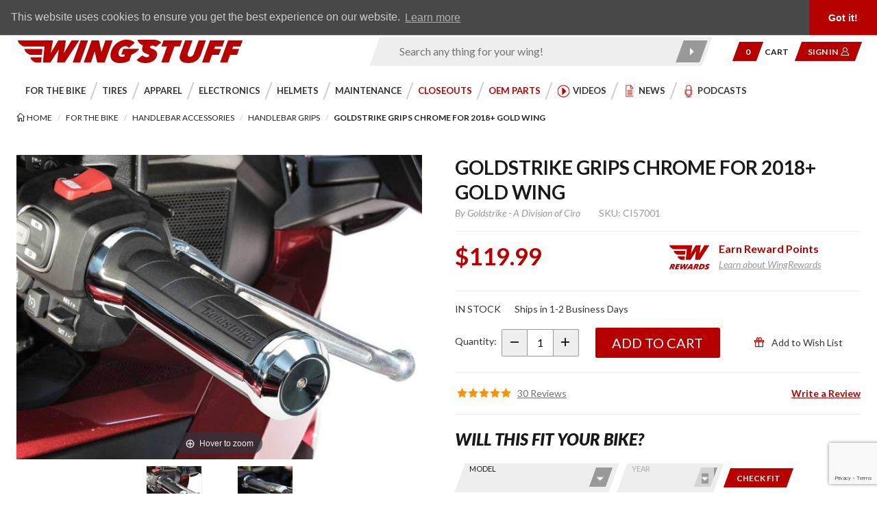

--- FILE ---
content_type: text/html; charset=utf-8
request_url: https://wingstuff.com/product/goldstrike-grips-chrome
body_size: 38627
content:
<!DOCTYPE html><html id="html_tag" lang="en" class="no-js" xmlns:fb="http://ogp.me/ns/fb#"><head><meta charset="utf-8" /><meta http-equiv="X-UA-Compatible" content="IE=edge" /><meta name="viewport" content="width=device-width, initial-scale=1" /><base href="https://wingstuff.com/mm5/" /><meta property="og:title" content="Goldstrike Grips Chrome for 2018+ Gold Wing" /><meta property="og:type" content="product" /><meta property="og:image" content="https://wingstuff.com/mm5/graphics/00000001/57001_goldstrike_grips_chrome_MAIN.jpg" /><meta property="og:url" content="https://wingstuff.com/product/goldstrike-grips-chrome" /><meta property="og:site_name" content="WingStuff.com" /><meta property="og:description" content="Check out the deal on Goldstrike Grips Chrome for 2018+ Gold Wing at WingStuff.com" /><meta property="og:locale" content="en_US"/><meta property="product:price:amount" content="119.99" /><meta property="product:price:currency" content="USD" /><meta property="product:availability" content="instock" /><meta property="product:brand" content="Goldstrike - A Division of Ciro" /><meta name="twitter:card" content="summary_large_image"><meta name="twitter:site" content="@wingstuff"><meta name="twitter:creator" content="@wingstuff"><meta name="twitter:url" content="https://wingstuff.com/product/goldstrike-grips-chrome"><meta name="twitter:title" content="Goldstrike Grips Chrome for 2018+ Gold Wing"><meta name="twitter:description" content="Check out the deal on Goldstrike Grips Chrome for 2018+ Gold Wing at WingStuff.com"><meta name="twitter:image" content="https://wingstuff.com/mm5/graphics/00000001/57001_goldstrike_grips_chrome_MAIN.jpg"><meta name="twitter:image:alt" content="Goldstrike Grips Chrome for 2018+ Gold Wing"><title>Goldstrike Grips Chrome</title><link rel="preconnect" href="//www.google-analytics.com" data-resource-group="css_list" data-resource-code="preconnect-google-analytics" /><link rel="preconnect" href="https://fonts.gstatic.com" data-resource-group="css_list" data-resource-code="preconnect-google-fonts" /><link rel="preconnect" href="https://fonts.googleapis.com/" data-resource-group="css_list" data-resource-code="preconnect-google-fonts-api" /><link type="text/css" media="all" rel="stylesheet" href="themes/shadows/google_fonts.css?T=2915efaa" data-resource-group="css_list" data-resource-code="google-theme-fonts-local" /><link rel="preconnect" href="https://www.googletagmanager.com" data-resource-group="css_list" data-resource-code="preconnect-gtm" /><link rel="preconnect" href="https://app.zinrelo.com" data-resource-group="css_list" data-resource-code="preconnect-zinrelo" /><link rel="preconnect" href="https://stats.ryzeo.com" data-resource-group="css_list" data-resource-code="preconnect-ryzeo" /><link rel="preconnect" href="https://ajax.googleapis.com" data-resource-group="css_list" data-resource-code="preconnect-google-ajax" /><link rel="preconnect" href="https://www.youtube.com" data-resource-group="css_list" data-resource-code="preconnect-youtube" /><link type="text/css" media="all" rel="stylesheet" href="themes/shadows/combined.min.css?T=58747f18" data-resource-group="css_list" data-resource-code="combined_minified_css" /><script type="text/javascript" data-resource-group="css_list" data-resource-code="settings">
/* Theme Path inc Branch folder */var theme_path = 'themes/shadows/';var Store_Code = 'wings';/* mivaJS Theme Functionality Object */(function (mivaJS) {mivaJS.branchTemplateFolder = '';mivaJS.ReadyTheme = theme_path.split('/').reverse()[1];mivaJS.ReadyThemeVersion = '1.0.4';mivaJS.Store_Code = 'wings';mivaJS.Product_Code = 'CI57001';mivaJS.Category_Code = 'handlebar_grips';mivaJS.Customer_Login = '';mivaJS.Page = 'PROD';mivaJS.Screen = 'PROD';mivaJS.BASK_URI = 'https://wingstuff.com/cart';mivaJS.Basket_ID = 'provisional';mivaJS.is_dev = '0';mivaJS.tkn_URI = "https:\/\/wingstuff.com\/noindex\/token.json";mivaJS.tkn_forms_URI = "https:\/\/wingstuff.com\/noindex\/tkn-forms.json";mivaJS.GDisTestUser = false;mivaJS.useDevResources = false;mivaJS.curr_URI = 'https://wingstuff.com/product/goldstrike-grips-chrome';}(window.mivaJS || (window.mivaJS = {})));/* GD PWA for WingStuff.com */if ('serviceWorker' in navigator) {window.addEventListener('load', () => {navigator.serviceWorker.register('/service-worker.js').then((reg) => {});});}/* Zonos Integration for Currency vs Dynamic Content etc. See RTCS - global_zonos_integration */function wingstuff_reinit_currency_converter() {if(typeof(zonos) == "object") {zonos.displayCurrency();}}
</script><script type="text/javascript">
var json_url = "https:\/\/wingstuff.com\/mm5\/json.mvc\u003F";
var json_nosessionurl = "https:\/\/wingstuff.com\/mm5\/json.mvc\u003F";
var Store_Code = "wings";
</script>
<script type="text/javascript" src="https://wingstuff.com/mm5/clientside.mvc?T=b8ef556b&amp;M=1&amp;Filename=ajax.js" integrity="sha512-McXI+cXIEPNC7HbSz94S2XM/R0v5YdTRU+BO1YbBiuXQAIswLmoQv1FxQYIXJJj7wDp49pxe2Z2jkAzxlwdpHA==" crossorigin="anonymous"></script><script type="text/javascript" src="https://wingstuff.com/mm5/clientside.mvc?T=b8ef556b&amp;M=1&amp;Filename=runtime_ui.js" integrity="sha512-/7xWGNe0sS/p3wr1li7dTArZ7U2U1wLTfYKLDGUh4nG7n6EV37Z6PmHUrztlddWy1VAMOFBZOvHSeKPkovwItw==" crossorigin="anonymous"></script>
<link rel="preconnect" href="https://fonts.googleapis.com">
<link rel="preconnect" href="https://fonts.gstatic.com" crossorigin>
<link href="https://fonts.googleapis.com/css2?family=Lato:ital,wght@0,300;0,400;0,700;0,900;1,300;1,400;1,700;1,900&display=swap" rel="stylesheet">
<script type="text/javascript">
var MMThemeBreakpoints =
[
{
"code":	"mobile",
"name":	"Mobile",
"start":	{
"unit": "px",
"value": ""
}
,
"end":	{
"unit": "em",
"value": "39.999"
}
}
,{
"code":	"tablet",
"name":	"Tablet",
"start":	{
"unit": "px",
"value": ""
}
,
"end":	{
"unit": "em",
"value": "59.999"
}
}
];
</script>
<script type="text/javascript" src="https://wingstuff.com/mm5/clientside.mvc?T=b8ef556b&amp;M=1&amp;Module_Code=paypalcp&amp;Filename=runtime.js" integrity="sha512-07WkaOLLaip2Dvm8Q2zJmUuR0h3SyBhyU0VomiKBwor6uG4qY8Y1+ZaUIbH0mDNbfK9KtTy0hGqR0wspCTVoiA==" crossorigin="anonymous" async defer></script>
<script src="https://www.paypal.com/sdk/js?client-id=AcCNNzIa9VV_d1q2jFf4pNN33IIecvECC34nYq0EJIGN9EonWCRQD5JkXT_EDm6rOSCvnRE9g6JOGZXc&amp;merchant-id=VNR9UND392AEQ&amp;currency=USD&amp;components=buttons,messages" data-partner-attribution-id="Miva_PCP"></script>
<script type="text/javascript" src="https://wingstuff.com/mm5/clientside.mvc?T=b8ef556b&amp;M=1&amp;Module_Code=cmp-cssui-searchfield&amp;Filename=runtime.js" integrity="sha512-teSzrMibngbwdbfyXVRBh+8lflHmBOiRaSk8G1VQuZKH8AZxftMYDKg7Bp49VYQx4dAOB5Ig279wpH2rUpx/6w==" crossorigin="anonymous"></script>
<script type="text/javascript">
var MMSearchField_Search_URL_sep = "https:\/\/wingstuff.com\/search\u003FSearch=";
(function( obj, eventType, fn )
{
if ( obj.addEventListener )
{
obj.addEventListener( eventType, fn, false );
}
else if ( obj.attachEvent )
{
obj.attachEvent( 'on' + eventType, fn );
}
})( window, 'mmsearchfield_override', function()
{
MMSearchField.prototype.Menu_Append_Item = function (data) {var self = this;var item;if (item = this.onMenuAppendItem(data.menuitem)) {item.mm_data = data;item.action = data.product_link;item.onclick = function (event) {self.Menu_Item_OnClick(event ? event : window.event, this.action);};item.onmousemove = function (event) {self.Event_MenuItem_MouseMove(event ? event : window.event, item);};this.element_menu.appendChild(item);this.menu_items.push(item);}wingstuff_reinit_currency_converter();}MMSearchField.prototype.Menu_Append_StoreSearch = function () {var self = this;var item;let categorySearch = document.querySelectorAll('[data-categorySearch]');if (categorySearch.length > 0) {let categoryArray = Array.from(categorySearch);categoryArray.forEach((category) => {category.action = category.href;});this.menu_items.splice(0, 0, ...categoryArray);}if (item = this.onMenuAppendStoreSearch(this.element_search.value)) {item.action = this.GetSearchURL() + encodeURIComponent(this.element_search.value);item.onclick = function (event) {self.Menu_Item_OnClick(event ? event : window.event, this.action);};item.onmousemove = function (event) {self.Event_MenuItem_MouseMove(event ? event : window.event, item);};this.element_menu.appendChild(item);this.menu_item_storesearch = item;this.menu_items.push(item);}wingstuff_reinit_currency_converter();};MMSearchField.prototype.Menu_Replace_StoreSearch = function () {var self = this;var item;if (item = this.onMenuAppendStoreSearch(this.element_search.value)) {item.action = this.GetSearchURL() + encodeURIComponent(this.element_search.value);item.onclick = function (event) {self.Menu_Item_OnClick(event ? event : window.event, this.action);};item.onmousemove = function (event) {self.Event_MenuItem_MouseMove(event ? event : window.event, item);};this.element_menu.appendChild(item);if (this.menu_item_storesearch && ((index = this.menu_items.indexOf(this.menu_item_storesearch)) != -1)) {this.menu_item_storesearch.parentNode.removeChild(this.menu_item_storesearch);this.menu_items.splice(index, 1);}if (this.selected_item === this.menu_item_storesearch) {this.Menu_Item_Select(item);}this.menu_item_storesearch = item;this.menu_items.push(item);}wingstuff_reinit_currency_converter();}MMSearchField.prototype.onMenuAppendHeader = function (data) {var span;span = newElement('span', {'id':'dynSRCH_header', 'class': 'x-search-preview__entry'}, null, null);span.innerHTML = "";return span;};MMSearchField.prototype.onMenuAppendItem = function (data) {var span;span = newElement('span', {'class': 'x-search-preview__entry','role': 'button','aria-label': 'View this item'}, null, null);span.innerHTML = data;return span;};MMSearchField.prototype.onMenuAppendStoreSearch = function (search_value) {let dynSRCH_header = document.getElementById('dynSRCH_header');let dynSRCH_categories = document.getElementById('dynSRCH_categories');var item;item = newElement('div', {'id':'dynSRCH_footer', 'class': 'x-search-preview__search-all'}, null, null);item.element_text = newTextNode('Click here to see all results for "' + search_value + '"', item);if (dynSRCH_header && dynSRCH_categories) {dynSRCH_header.parentNode.insertBefore(dynSRCH_categories, dynSRCH_header);dynSRCH_categories.classList.remove('u-hidden');dynSRCH_header.innerHTML = `<h3 class="x-category-tree__heading c-heading-charlie u-text-bold u-text-uppercase">Products:</h3>`;}return item;};MMSearchField.prototype.onFocus = function () {this.element_menu.classList.toggle('x-search-preview--open');wingstuff_reinit_currency_converter();};MMSearchField.prototype.onBlur = function () {this.element_menu.classList.toggle('x-search-preview--open');wingstuff_reinit_currency_converter();};MMSearchField.prototype.Menu_Item_Select = function (item) {this.selected_item = item;if (item !== null) {this.selected_item.className = classNameAdd(this.selected_item, 'mm_searchfield_menuitem_selected');}}
} );
</script>
<script type="application/ld+json">{"@context": "http://schema.org","@type": "LocalBusiness","address": {"@type": "PostalAddress","addressLocality": "San Clemente","addressRegion": "CA","streetAddress": "185 Avenida La Pata","postalCode": "92673","addressCountry": "US"},"description": "We specialize in Honda Goldwing Parts and Accessories for the GL1500, GL1800 and more. You can find discount motorcycle tires from Bridgestone, Dunlop and many others. We carry everything from air horns to windshields. You'll find our prices are very competitive.","name": "WingStuff.com","email": "customerservice@wingstuff.com","telephone": "(949) 454-2199","image": "https://wingstuff.com/mm5/graphics/00000001/wingstuff-header-logo.gif", "pricerange": "$-$$$"}</script><!-- Global site tag (gtag.js) - Google Ads: 945688579 --> <script async src="https://www.googletagmanager.com/gtag/js?id=AW-945688579"></script> <script> window.dataLayer = window.dataLayer || []; function gtag(){dataLayer.push(arguments);} gtag('js', new Date()); gtag('config', 'AW-945688579'); </script><!-- Do not remove the humans.txt or legal.txt tags. GD --><link href="/humans.txt" rel="author" /><link href="/legal.txt" rel="license" /><link rel="apple-touch-icon" sizes="180x180" href="/apple-touch-icon.png" /><link rel="icon" type="image/png" sizes="32x32" href="/favicon-32x32.png" /><link rel="icon" type="image/png" sizes="16x16" href="/favicon-16x16.png" /><link rel="manifest" href="/site.webmanifest" crossorigin="use-credentials" /><link rel="mask-icon" href="/safari-pinned-tab.svg" color="#5bbad5" /><meta name="msapplication-TileColor" content="#da532c" /><meta name="theme-color" content="#ffffff" /><link rel="canonical" href="https://wingstuff.com/product/goldstrike-grips-chrome" itemprop="url"><meta name="description" content="The Goldstrike Grips offer superior comfort due to their exclusive micro-textured soft touch rubber and increased diameter. We've worked to integrate modern styling with full factory functionality, ensuring efficient heat transfer though th" /><style type="text/css">.noCLS_1x1 { aspect-ratio: 1 / 1; }@media screen and (max-width: 460px) {.x-shopyourbike--bike { min-height: 140px; }.x-shopyourbike--fields { min-height: 150px; }#js-main-image-zoom, .MagicToolboxSlide, .MagicToolboxSlide a, figure.mz-figure.t-page-prod .x-fasten-PROD_gallery-row { min-height: 200px; }.t-page-prod .x-product-layout-images { min-height: 350px; }.t-page-prod .thumbnail-wrapper { min-height: 80px; }.t-page-prod .t-breadcrumbs { min-height: 75px; }.t-page-prod .x-fasten-PROD_gallery,.t-page-prod .x-fasten-PROD_gallery-row .flag { min-height: 250px; }.x-fasten-PROD_sharing,.x-zinrelo-prodshare { min-height: 110px; }}</style>
<script type="text/javascript" src="scripts/00000001/runtime_combofacets.js?T=536a4a6c" data-resource-code="runtime_combofacets"></script><script type="text/javascript">window.addEventListener('DOMContentLoaded', function () {sessionStorage.setItem('continue_url', 'https:\/\/wingstuff.com\/product\/goldstrike-grips-chrome');});</script><!-- start ryzeo-->
<script>
window._ssstats=window._ssstats || [];
_ssstats.push(['configure', {
'accountId':513595
}]);
_ssstats.push(['configure', {
'formAutoEmailCapture':true
}]);
_ssstats.push(['publish', 'product_view', {
'product_image':'https:\/\/wingstuff.com\/mm5\/graphics\/00000001\/57001_goldstrike_grips_chrome_MAIN.jpg',
'product_name':'Goldstrike Grips Chrome for 2018+ Gold Wing',
'product_sku':'CI57001',
'product_price':'119.99',
'product_rrp_price':'119.99',
'product_save_price':'0',
'product_sub_category':'Handlebar Grips',
'product_thumbnail':'https://wingstuff.com/mm5/graphics/00000001/57001_goldstrike_grips_chrome_MAIN.jpg',
'product_top_category':'For the Bike',
'product_url':'https:\/\/wingstuff.com\/product\/goldstrike-grips-chrome',
'product_inventory':'InStock'
}]);
</script>
<script src='//cdn.statstrk01.com/assets/javascripts/sdk2.js' async></script>
<!-- end ryzeo--><!-- Google Tag Manager - Data Layer --><script>window.dataLayer = window.dataLayer || []; window.dataLayer.push({'requestUri': '\/product\/goldstrike-grips-chrome','canonicalUri': '\/product\/goldstrike-grips-chrome','refererUri': '','pageCode': 'PROD','pageType': 'product','pageName': 'Product Display','basketId': 'provisional','categoryCode': 'handlebar_grips','categoryName': 'Handlebar Grips','productName': 'Goldstrike Grips Chrome for 2018+ Gold Wing','productCode': 'CI57001','checkoutStep': ''});window.addEventListener('load', function () {var initProdPrice = document.getElementById("GA4_Product_Price").value; window.dataLayer.push({'event': 'view_item','product': {'items': [{'item_name': 'Goldstrike Grips Chrome for 2018+ Gold Wing','item_id': 'CI57001','price': initProdPrice,'quantity': '1','currency': 'USD','sku': 'CI57001','item_category': 'Handlebar Grips'}]}});})window.dataLayer.push({event: 'view_item_list',ecommerce: {items: [{'item_name': 'Goldstrike Grips Black for 2018+ Gold Wing','item_id': 'CI57002','price': '119.99','item_category': 'Handlebar Grips','item_list_name': 'Related Products List','index': '1','currency': 'USD'}]}});</script><!-- Google Tag Manager --><script>(function(w,d,s,l,i){w[l]=w[l]||[];w[l].push({'gtm.start':new Date().getTime(),event:'gtm.js'});var f=d.getElementsByTagName(s)[0],j=d.createElement(s),dl=l!='dataLayer'?'&l='+l:'';j.async=true;j.src='https://www.googletagmanager.com/gtm.js?id='+i+dl;f.parentNode.insertBefore(j,f);})(window,document,'script','dataLayer','GTM-5WX9268');</script><!-- End Google Tag Manager -->
<script>(function(w,d,s,l,i){w[l]=w[l]||[];w[l].push({'gtm.start':new Date().getTime(),event:'gtm.js'});var f=d.getElementsByTagName(s)[0],j=d.createElement(s),dl=l!='dataLayer'?'&l='+l:'';j.async=true;j.src='https://www.googletagmanager.com/gtm.js?id='+i+dl;f.parentNode.insertBefore(j,f);})(window,document,'script','dataLayer','GTM-NBVSSBV');</script><script type="text/javascript">(function(document, tag) { var script = document.createElement(tag); var element = document.getElementsByTagName('body')[0]; script.src = 'https://acsbap.com/apps/app/assets/js/acsb.js'; script.async = true; script.defer = true; (typeof element === 'undefined' ? document.getElementsByTagName('html')[0] : element).appendChild(script); script.onload = function() { acsbJS.init({ statementLink : '', feedbackLink : '', footerHtml : '', hideMobile : false, hideTrigger : false, language : 'en', position : 'left', leadColor : '#146FF8', triggerColor : '#146FF8', triggerRadius : '50%', triggerPositionX : 'left', triggerPositionY : 'bottom', triggerIcon : 'default', triggerSize : 'medium', triggerOffsetX : 20, triggerOffsetY : 20, mobile : { triggerSize : 'small', triggerPositionX : 'left', triggerPositionY : 'bottom', triggerOffsetX : 0, triggerOffsetY : 0, triggerRadius : '0' } }); };}(document, 'script'));</script><style type="text/css">/* Zonos customized integration for WingStuff by Glendale Designs */.z-intl .is-us-domestic-only {display: none !important;}/* Align chat floatie with other floaties inc zonos */body .pubble-sb-br, body .pubble-sb-mr, body .pubble-sb-tr {right: 28px;bottom: 16px;}body #extreme_footer {padding-bottom: 5rem;}/* Zonos country "Hello" bubble for US only, production mode */body #zonos.US.left {display: none;}body #zonos.left .z-flag {left: 40px;bottom: 8px;}	@media screen and (min-width: 1024px) {body #zonos.left .z-flag {left: 66px;}	}	</style><script src="https://hello.zonos.com/hello.js?siteKey=KG0O8WAPCGLC"></script><script type="text/javascript">/* Zonos currency conversion (for international only) */window.addEventListener("DOMContentLoaded", function(){ if(typeof(zonos) == "object") {zonos.config({ currencySelectors: '.z-intl .zonos_money'});console.log("Total intl currency nodes: " + document.querySelectorAll('.z-intl .zonos_money').length);}});</script>
<link type="text/css" media="all" rel="stylesheet" integrity="sha256-69Tt9DsoBK9qMhw9gpXDTOkmstvKldtscnBA+L+Jrcw= sha384-sBEGab8vK3P1yOs1b1Qth9hmzJurUBgVr1H2EuLXEAXTvrZmTYBISK2Vcafk8Gdd sha512-5hMtmKRGkEuE/ORikelGfUBu5HXfVXLPdup9u5P/72NfHoVKIe4UiG0EPwOkVShBerKMUmUL0tb2qNV6NjL9Bg==" crossorigin="anonymous" href="https://wingstuff.com/mm5/json.mvc?Store_Code=wings&amp;Function=CSSResource_Output&amp;CSSResource_Code=mm-theme-styles&T=24c20eed" data-resource-group="modules" data-resource-code="mm-theme-styles" /><script type="text/javascript" data-resource-group="modules" data-resource-code="recaptcha_v3">
(() =>
{
var script;
script	= document.createElement( 'script' );
script.src	= 'https://www.google.com/recaptcha/api.js?render=6LdEw84pAAAAAAdZsLMnme540lwRJZ8DizYfPmuy';
document.documentElement.appendChild( script );
} )();
document.addEventListener( 'DOMContentLoaded', () =>
{
var form, element, elements, form_lookup;
form_lookup = new Array();
elements = document.querySelectorAll( 'form input\u005Bname\u003D\"Action\"\u005D\u005Bvalue\u003D\"ICST\"\u005D' )
for ( element of elements )
{
if ( element instanceof HTMLFormElement )	form = element;
else if ( element.form instanceof HTMLFormElement )	form = element.form;
else
{
form = null;
while ( element )
{
if ( element instanceof HTMLFormElement )
{
form = element;
break;
}
element = element.parentNode;
}
}
if ( form && ( form_lookup.indexOf( form ) === -1 ) )
{
form_lookup.push( form );
new Miva_reCAPTCHAv3_FormSubmitListener( form, 'customer_account_create' );
}
}
elements = document.querySelectorAll( 'form input\u005Bname\u003D\"Action\"\u005D\u005Bvalue\u003D\"ICSQ\"\u005D, form input\u005Bname\u003D\"Action\"\u005D\u005Bvalue\u005E\u003D\"ICSQ,\"\u005D' )
for ( element of elements )
{
if ( element instanceof HTMLFormElement )	form = element;
else if ( element.form instanceof HTMLFormElement )	form = element.form;
else
{
form = null;
while ( element )
{
if ( element instanceof HTMLFormElement )
{
form = element;
break;
}
element = element.parentNode;
}
}
if ( form && ( form_lookup.indexOf( form ) === -1 ) )
{
form_lookup.push( form );
new Miva_reCAPTCHAv3_FormSubmitListener( form, 'customer_account_quick_create' );
}
}
elements = document.querySelectorAll( 'form input\u005Bname\u003D\"Action\"\u005D\u005Bvalue\u003D\"IAFL\"\u005D' )
for ( element of elements )
{
if ( element instanceof HTMLFormElement )	form = element;
else if ( element.form instanceof HTMLFormElement )	form = element.form;
else
{
form = null;
while ( element )
{
if ( element instanceof HTMLFormElement )
{
form = element;
break;
}
element = element.parentNode;
}
}
if ( form && ( form_lookup.indexOf( form ) === -1 ) )
{
form_lookup.push( form );
new Miva_reCAPTCHAv3_FormSubmitListener( form, 'affiliate_account_create' );
}
}
elements = document.querySelectorAll( 'form input\u005Bname\u003D\"Action\"\u005D\u005Bvalue\u003D\"EMPW\"\u005D' )
for ( element of elements )
{
if ( element instanceof HTMLFormElement )	form = element;
else if ( element.form instanceof HTMLFormElement )	form = element.form;
else
{
form = null;
while ( element )
{
if ( element instanceof HTMLFormElement )
{
form = element;
break;
}
element = element.parentNode;
}
}
if ( form && ( form_lookup.indexOf( form ) === -1 ) )
{
form_lookup.push( form );
new Miva_reCAPTCHAv3_FormSubmitListener( form, 'customer_forgot_password' );
}
}
elements = document.querySelectorAll( 'form input\u005Bname\u003D\"Action\"\u005D\u005Bvalue\u003D\"AFPW\"\u005D' )
for ( element of elements )
{
if ( element instanceof HTMLFormElement )	form = element;
else if ( element.form instanceof HTMLFormElement )	form = element.form;
else
{
form = null;
while ( element )
{
if ( element instanceof HTMLFormElement )
{
form = element;
break;
}
element = element.parentNode;
}
}
if ( form && ( form_lookup.indexOf( form ) === -1 ) )
{
form_lookup.push( form );
new Miva_reCAPTCHAv3_FormSubmitListener( form, 'affiliate_forgot_password' );
}
}
elements = document.querySelectorAll( 'form input\u005Bname\u003D\"Action\"\u005D\u005Bvalue\u003D\"CSTR\"\u005D' )
for ( element of elements )
{
if ( element instanceof HTMLFormElement )	form = element;
else if ( element.form instanceof HTMLFormElement )	form = element.form;
else
{
form = null;
while ( element )
{
if ( element instanceof HTMLFormElement )
{
form = element;
break;
}
element = element.parentNode;
}
}
if ( form && ( form_lookup.indexOf( form ) === -1 ) )
{
form_lookup.push( form );
new Miva_reCAPTCHAv3_FormSubmitListener( form, 'customer_reset_password' );
}
}
elements = document.querySelectorAll( 'form input\u005Bname\u003D\"Action\"\u005D\u005Bvalue\u003D\"AFFR\"\u005D' )
for ( element of elements )
{
if ( element instanceof HTMLFormElement )	form = element;
else if ( element.form instanceof HTMLFormElement )	form = element.form;
else
{
form = null;
while ( element )
{
if ( element instanceof HTMLFormElement )
{
form = element;
break;
}
element = element.parentNode;
}
}
if ( form && ( form_lookup.indexOf( form ) === -1 ) )
{
form_lookup.push( form );
new Miva_reCAPTCHAv3_FormSubmitListener( form, 'affiliate_reset_password' );
}
}
elements = document.querySelectorAll( 'form input\u005Bname\u003D\"Action\"\u005D\u005Bvalue\u003D\"bloggeraction_comment\"\u005D' )
for ( element of elements )
{
if ( element instanceof HTMLFormElement )	form = element;
else if ( element.form instanceof HTMLFormElement )	form = element.form;
else
{
form = null;
while ( element )
{
if ( element instanceof HTMLFormElement )
{
form = element;
break;
}
element = element.parentNode;
}
}
if ( form && ( form_lookup.indexOf( form ) === -1 ) )
{
form_lookup.push( form );
new Miva_reCAPTCHAv3_FormSubmitListener( form, 'blogger_comment' );
}
}
elements = document.querySelectorAll( 'form input\u005Bname\u003D\"Action\"\u005D\u005Bvalue\u003D\"FIND_MEMBER\"\u005D, \u0023js-paginationForm__00' )
for ( element of elements )
{
if ( element instanceof HTMLFormElement )	form = element;
else if ( element.form instanceof HTMLFormElement )	form = element.form;
else
{
form = null;
while ( element )
{
if ( element instanceof HTMLFormElement )
{
form = element;
break;
}
element = element.parentNode;
}
}
if ( form && ( form_lookup.indexOf( form ) === -1 ) )
{
form_lookup.push( form );
new Miva_reCAPTCHAv3_FormSubmitListener( form, 'community_member_search' );
}
}
elements = document.querySelectorAll( 'input\u005Bname\u003D\"Action\"\u005D\u005Bvalue\u003D\"MMX_CONTACT_FORM_SUBMITTED\"\u005D' )
for ( element of elements )
{
if ( element instanceof HTMLFormElement )	form = element;
else if ( element.form instanceof HTMLFormElement )	form = element.form;
else
{
form = null;
while ( element )
{
if ( element instanceof HTMLFormElement )
{
form = element;
break;
}
element = element.parentNode;
}
}
if ( form && ( form_lookup.indexOf( form ) === -1 ) )
{
form_lookup.push( form );
new Miva_reCAPTCHAv3_FormSubmitListener( form, 'MMX_CONTACT_FORM_SUBMITTED' );
}
}
elements = document.querySelectorAll( 'form input\u005Bname\u003D\"Action\"\u005D\u005Bvalue\u003D\"RMAFORMREQUEST\"\u005D' )
for ( element of elements )
{
if ( element instanceof HTMLFormElement )	form = element;
else if ( element.form instanceof HTMLFormElement )	form = element.form;
else
{
form = null;
while ( element )
{
if ( element instanceof HTMLFormElement )
{
form = element;
break;
}
element = element.parentNode;
}
}
if ( form && ( form_lookup.indexOf( form ) === -1 ) )
{
form_lookup.push( form );
new Miva_reCAPTCHAv3_FormSubmitListener( form, 'RMAFORMREQUEST' );
}
}
} );
class Miva_reCAPTCHAv3_FormSubmitListener
{
#form;
#submitting;
#event_submit;
#original_submit;
#recaptcha_action;
constructor( form, recaptcha_action )
{
this.#form	= form;
this.#submitting	= false;
this.#original_submit	= form.submit;
this.#recaptcha_action	= recaptcha_action;
this.#event_submit	= ( e ) =>
{
e.stopImmediatePropagation();
e.preventDefault();
//
// Trigger overwritten submit to build reCAPTCHAv3 response, where the original
// form submit will be restored in the callback and the "submit" listener removed.
//
this.#form.submit();
}
this.#form.submit	= () =>
{
if ( this.#submitting )
{
return;
}
this.#submitting = true;
Miva_reCAPTCHAv3_Submit( this.#recaptcha_action, ( token ) =>
{
var input_response;
this.#submitting	= false;
input_response	= document.createElement( 'input' );
input_response.type	= 'hidden';
input_response.name	= 'reCAPTCHAv3_Response';
input_response.value	= token;
this.#form.submit	= this.#original_submit;
this.#form.removeEventListener( 'submit', this.#event_submit, { capture: true } );
this.#form.appendChild( input_response );
if ( this.#form.requestSubmit )	this.#form.requestSubmit();
else	this.#form.dispatchEvent( new Event( 'submit', { bubbles: true, cancelable: true } ) );
} );
};
this.#form.addEventListener( 'submit', this.#event_submit, { capture: true } );
}
}
function Miva_reCAPTCHAv3_Submit( recaptcha_action, callback )
{
try
{
grecaptcha.ready( () => {
try
{
grecaptcha.execute( '6LdEw84pAAAAAAdZsLMnme540lwRJZ8DizYfPmuy', { action: recaptcha_action } ).then( ( token ) => {
callback( token );
} );
}
catch ( e )
{
setTimeout( () => callback( 'recaptcha failed' ) );
}
} );
}
catch ( e )
{
setTimeout( () => callback( 'recaptcha failed' ) );
}
}
</script><link type="text/css" media="all" rel="stylesheet" href="themes/shadows/extensions/community/community.min.css?T=18a24e86" data-resource-group="head_tag" data-resource-code="x-community" /><link type="text/css" rel="stylesheet" href="https://wingstuff.com/mm5/clientside.mvc?T=b8ef556b&amp;M=1&amp;Module_Code=applepay&amp;Filename=applepay.css">
<script type="text/javascript" src="https://wingstuff.com/mm5/clientside.mvc?T=b8ef556b&amp;M=1&amp;Module_Code=applepay&amp;Filename=applepay.js" integrity="sha512-mvVjj8rsKfv6hA+5grfU2ewqgpOfmm/TW/AenFYg3JGad4Zf9S7MZYEUz3ZyE61J8+ldbCuDeq42LHYX9n43wg==" crossorigin="anonymous" async defer></script>
<script type="text/javascript" src="https://wingstuff.com/mm5/clientside.mvc?T=b8ef556b&amp;M=1&amp;Filename=runtime.js" integrity="sha512-UI0Old4Ws3U391nyoV0vFyAAtTIBCB9lfyjeFmbSL6hXEydc+i1+rNXGUyHS0Cxie86+826pP73MUPWZOfFyQg==" crossorigin="anonymous"></script><script type="text/javascript" src="https://wingstuff.com/mm5/clientside.mvc?T=b8ef556b&amp;M=1&amp;Filename=MivaEvents.js" integrity="sha512-8/iYA8EaRbo9g3TubGIEbmJIZWr4wZpFEvSwDUq9II5D2f99Ox84fiXxr3z0nu5jUlnyhrJ/chNNXGDcKILpeA==" crossorigin="anonymous"></script><script type="text/javascript" src="https://wingstuff.com/mm5/clientside.mvc?T=b8ef556b&amp;M=1&amp;Filename=ImageMachine.js" integrity="sha512-B88gkoq1NEqd0Zc3p48DrG7Ta9AzVKPJwMn9rkLxbr1OZG46PA5e/BM30sKp4MRyvaNe3HzeU4ITBMYkfmtqHQ==" crossorigin="anonymous"></script><style type="text/css">.thumbnail-wrapper .MagicScroll { height:80px !important; }</style><script type="text/javascript">(function () {/*** This is a 'CustomEvent()' polyfill for IE 9-11 to generate the proper thumbnails.* https://developer.mozilla.org/en-US/docs/Web/API/CustomEvent/CustomEvent*/if (typeof window.CustomEvent === "function") return false;function CustomEvent(event, params) {params = params || {bubbles: false,cancelable: false,detail: undefined};var evt = document.createEvent('CustomEvent');evt.initCustomEvent(event, params.bubbles, params.cancelable, params.detail);return evt;}CustomEvent.prototype = window.Event.prototype;window.CustomEvent = CustomEvent;})();var gallery = [],thumbnailIndex = 0,generate_thumbnail_event = new CustomEvent('ImageMachine_Generate_Thumbnail');ImageMachine.prototype.ImageMachine_Generate_Thumbnail = function (thumbnail_image, main_image, closeup_image, type_code) {var thumbnail,img;thumbnail = document.createElement('div');thumbnail.className = 'thumbnail-img-wrap';thumbnail.setAttribute('data-index', thumbnailIndex++);if (typeof (thumbnail_image) === 'string' && thumbnail_image.length > 0) {tn_counter++;img = document.createElement('img');img.src = thumbnail_image;img.setAttribute('aria-label', 'See the larger image above');img.setAttribute('alt', '');thumbnail.appendChild(img);}var gallery_image = (typeof (closeup_image) === 'string' && closeup_image.length > 0) ? closeup_image : main_image;gallery.push({src: gallery_image,title: 'Goldstrike Grips Chrome for 2018+ Gold Wing'});document.dispatchEvent(generate_thumbnail_event);return thumbnail;}; </script><link rel="stylesheet" type="text/css" href="magiczoomplus/magiczoomplus.css" /><script type="text/javascript" src="magiczoomplus/magiczoomplus.js"></script><script type="text/javascript" src="magiczoomplus/magic-miva-imagemachine.js?tool=MagicZoomPlus"></script><link rel="stylesheet" type="text/css" href="magicscroll/magicscroll.css" /><script type="text/javascript" src="magicscroll/magicscroll.js"></script><script type="text/javascript">/* Type of page: Normal or QuickView */var pageType = 'normal';/* Global Master Product Code at Init: */var GDCP;var Product_Code = "CI57001";var Curr_Product_Name = "Goldstrike Grips Chrome for 2018+ Gold Wing";var tn_counter = 0;var masterProduct_Code = "CI57001";var masterProduct_SKU = "CI57001";var masterProduct_Name = "Goldstrike Grips Chrome for 2018+ Gold Wing";var masterProduct_Desc = "\u003Cdiv\u003EThe Goldstrike Grips offer superior comfort due to their exclusive micro-textured soft touch rubber and increased diameter. We\u0027ve worked to integrate modern styling with full factory functionality, ensuring efficient heat transfer though the rubber inserts in our grips. Simply bolt these grips on with no modification to your bike, and you\u0027ll be back on the road more comfortable than ever\u0021\u0026nbsp\u003B\u003C\/div\u003E\u003Cdiv\u003E\u003Cbr\u003E\u003C\/div\u003E\u003Cdiv\u003E\u003Cspan style\u003D\"font-weight: bold\u003B\"\u003EFeatures:\u003C\/span\u003E\u003C\/div\u003E\u003Cdiv\u003E\u003Cul\u003E\u003Cli\u003ELength: 6.25\", Diameter: 1 5\/8\" \/ Slightly increases grip diameter for hand comfort\u003Cbr\u003E\u003C\/li\u003E\u003Cli\u003ECustom rubber design provides a comfortable firm grip\u003Cbr\u003E\u003C\/li\u003E\u003Cli\u003EQuick 10 minute installation with no disassembly\u003Cbr\u003E\u003C\/li\u003E\u003Cli\u003ERubber insert design\/material promotes good heat transfer\u003Cbr\u003E\u003C\/li\u003E\u003Cli\u003EStrong diecast aluminum\u003Cbr\u003E\u003C\/li\u003E\u003Cli\u003EModern styling compliments the look of your bike\u003Cbr\u003E\u003C\/li\u003E\u003Cli\u003ESoft touch rubber inserts\u003Cbr\u003E\u003C\/li\u003E\u003Cli\u003ESecure three way mounting system\u003Cbr\u003E\u003C\/li\u003E\u003Cli\u003EAvailable in black and chrome\u003Cbr\u003E\u003C\/li\u003E\u003Cli\u003EGoldstrike logo embossed on grip\u003Cbr\u003E\u003C\/li\u003E\u003Cli\u003E3 year warranty\u003Cbr\u003E\u003C\/li\u003E\u003C\/ul\u003E\u003C\/div\u003E";var masterProduct_MSRP = "";var masterProduct_formatted_MSRP = "";var masterProduct_you_save = "";var masterProduct_formatted_you_save = "";var masterProductID = "83749"var masterProduct_inv_level = "in";var masterProduct_inv_active = "1";var masterProduct_inv_short = "IN STOCK";var masterProduct_ships_in = "Ships in 1-2 Business Days";var imgMachineObjVar = "im83749";var attrMachineObjVar = "amPossible83749";/* Variable for MagicZoom Videos */var productVideos = '';/* Options for MagicZoom */var mzOptions = {};mzOptions = {lazyZoom: true,onZoomReady: function() {stripStyleFromZoom();},onUpdate: function() {stripStyleFromZoom();}};/* Options for MagicScroll */var MagicScrollOptions = {items: 4,orientation: "horizontal",draggable: true,autostart: false,cssClass: "dark-bg"};function stripStyleFromZoom() {}</script></head><body data-pcode="CI57001" data-pid="83749" id="js-PROD" class="o-site-wrapper t-page-prod pcode-CI57001 "><div id="back_to_top"></div><form role="presentation" id="js-a11y_helper_navlinks" class="nm"><button class="u-hide-visually" id="js-goto__primary_navbar" type="button" onclick="themeFunctionality.sharedFunctions.goToTarget('primary_navbar',this,'blur');">Skip to navigation bar</button><button class="u-hide-visually" id="js-goto__main_content" type="button" onclick="themeFunctionality.sharedFunctions.goToTarget('read_main',this,'blur');">Skip to content</button><button class="u-hide-visually" id="js-goto__cart" type="button" onclick="location.href='https://wingstuff.com/cart';">Go to shopping cart page</button><button class="u-hide-visually" id="js-goto__global_footer" type="button" onclick="themeFunctionality.sharedFunctions.goToTarget('global_footer',this,'blur');">Skip to footer</button></form><div tabindex="-1" aria-hidden="true"><noscript><iframe tabindex="-1" src="https://www.googletagmanager.com/ns.html?id=GTM-NBVSSBV" height="0" width="0" style="display:none;visibility:hidden"></iframe></noscript><noscript><iframe tabindex="-1" src="https://www.googletagmanager.com/ns.html?id=GTM-5WX9268" height="0" width="0" style="display:none;visibility:hidden"></iframe></noscript></div><header class="o-wrapper o-wrapper--full o-wrapper--flush t-site-header " data-hook="site-header"><section class="u-bg-black u-color-white "><div class="o-wrapper"><div class="o-layout t-site-header__top-navigation"><div class="o-layout__item u-width-12 u-width-4--l u-text-center u-text-left--l"><div id="dspFreeShippingAmtRemaining" class="u-flex">
<span id="header_message"><span class="t-site-header__icon"><img src="/design-assets/theme/truck.gif" alt="" width="22" height="17" style="aspect-ratio: 22 / 17;" /></span><span class="t-site-header__message"><span class="u-font-black">FREE SHIPPING</span> on orders over $89</span></span>
</div>
</div><div class="o-layout o-layout--align-center o-layout__item u-text-uppercase u-hidden u-flex--l u-width-8--l t-site-header__links"><div class="o-layout__item"><div class="x-transfigure-navigation__footer"><a class="x-transfigure-navigation__footer-link do-skew--m" href="https://wingstuff.com/rewards"><span class="fix-skew--m">Earn WingRewards</span></a><a class="x-transfigure-navigation__footer-link do-skew--m" href="https://wingstuff.com/testimonials.html"><span class="fix-skew--m">Testimonials</span></a><a class="x-transfigure-navigation__footer-link do-skew--m" href="https://wingstuff.com/product_reviews"><span class="fix-skew--m">Product Reviews</span></a><a class="x-transfigure-navigation__footer-link do-skew--m" href="https://wingstuff.com/community"><span class="fix-skew--m">Community</span></a><a class="x-transfigure-navigation__footer-link do-skew--m" href="tel:1-949-454-2199"><span class="fix-skew--m">949.454.2199</span></a><a class="x-transfigure-navigation__footer-link do-skew--m" href="https://wingstuff.com/contact"><span class="fix-skew--m" aria-label="Go to the Contact Us page"><img src="/design-assets/theme/paper-airplane.gif" alt="" width="22" height="17" style="aspect-ratio: 22 / 17;" /><b class="u-hidden--l">Contact Us</b></span></a></div><!--Last updated: cache-navbar-support_navigation : 2025-12-15, 19:33:01 EST--></div></div></div></div></section><section class="o-wrapper t-site-header__masthead" ><div class="o-layout t-site-header__masthead-container"><div class="o-layout__item u-width-2 u-width-1--m u-hidden--l "><button class="c-button c-button--flush c-button--full c-button--hollow u-bg-transparent u-border-none u-color-gray-50 u-font-huge u-icon-menu" data-hook="open-main-menu" aria-label="Open mobile navigation"></button></div><div class="o-layout__item u-width-8 u-width-10--m u-width-4--l u-width-5--xl u-text-center u-text-left--l t-site-header__logo"><a href="https://wingstuff.com/" rel="nofollow" aria-label="Back to the home page"><span class="u-hide-visually">WingStuff</span><img class="site-logo" src="graphics/00000001/wingstuff-header-logo.gif" alt="WingStuff" width="332" height="48" style="aspect-ratio: 332 / 48; max-width: 100%;"></a></div><div class="o-layout__item u-width-2 u-width-1--m u-hidden--l t-site-header__basket-link-container--mobile "><a class="u-icon-cart-empty u-color-gray-50 t-site-header__basket-link--mobile" data-hook="open-mini-basket" href="https://wingstuff.com/cart" aria-label="Open shopping cart"><span class="u-bg-gray-50 u-color-gray-10 u-font-primary t-site-header__basket-link-quantity--mobile" data-hook="mini-basket-count" role="button" tabindex="0">0</span></a></div><div style="padding-right:1rem;" class="t-site-header__search-form-container o-layout__item u-width-12 u-width-5--l " itemscope itemtype="http://schema.org/WebSite"><meta itemprop="url" content="//wingstuff.com/"/><form role="search" class="do-skew u-bg-silver t-site-header__search-form" method="get" action="https://wingstuff.com/search" itemprop="potentialAction" itemscope itemtype="http://schema.org/SearchAction"><fieldset><legend>Product Search</legend><ul class="c-form-list"><li class="c-form-list__item c-form-list__item--full c-control-group u-flex"><meta itemprop="target" content="https://wingstuff.com/search?q={Search}"/><input class="fix-skew c-form-input c-control-group__field u-bg-silver u-border-none" data-mm_searchfield="Yes" data-mm_searchfield_id="x-search-preview" type="search" name="Search" value="" placeholder="Search any thing for your wing!" aria-label="Enter search keyword(s)" autocomplete="off" required itemprop="query-input"><button class="c-button u-font-tiny c-control-group__button u-bg-gray u-color-white u-border-none" type="submit" aria-label="Submit search"><span class="fix-skew">&nbsp;<span class="u-icon-triangle-right" aria-hidden="true"></span>&nbsp;</span></button></li></ul></fieldset></form><span aria-atomic="true" aria-live="assertive" class="x-search-preview u-over-everything" data-mm_searchfield_menu="Yes" data-mm_searchfield_id="x-search-preview" role="listbox"></span></div><div id="t-global-account-container" class="o-layout__item u-hidden u-flex--l u-width-3--l u-width-2--xl t-site-header__masthead-links "><span class="u-flex t-site-header__basket-link u-text-uppercase u-font-bold"><span aria-label="Open the mini cart. Total items in cart:" style="cursor:pointer;" data-hook="open-mini-basket" role="button" tabindex="0" class="t-site-header__button-size do-skew u-bg-red u-color-white t-site-header__basket-link-quantity"><span class="fix-skew" data-hook="mini-basket-count">0</span></span><a href="https://wingstuff.com/cart" aria-label="Go to shopping cart page" class="t-site-header__button-size do-skew u-bg-white u-color-black nlp" style="margin-left:0.5rem;"><span class="fix-skew">Cart</span></a></span><span class="u-flex u-text-uppercase u-font-bold"><span style="cursor:pointer;" tabindex="0" role="button" data-hook="show-related" data-target="global-account" class="t-site-header__button-size do-skew u-bg-red u-color-white last-skewed-item"><span class="fix-skew">Sign In &nbsp;<span class="u-icon-user" aria-hidden="true"></span></span></span></span><div class="u-over-everything t-global-account" data-hook="global-account"><form role="form" class="u-hidden t-global-account__form" method="post" action="https://wingstuff.com/product/goldstrike-grips-chrome" autocomplete="off"><fieldset><legend>Sign in to your account</legend><input type="hidden" tabindex="-1" name="Action" value="LOGN" /><input type="hidden" tabindex="-1" name="Category_Code" value="handlebar_grips" /><input type="hidden" tabindex="-1" name="Search" value="" /><input type="hidden" tabindex="-1" name="Per_Page" value="" /><input type="hidden" tabindex="-1" name="Sort_By" value="disp_order" /><p role="presentation" class="u-text-center" aria-hidden="true"><span class="u-font-black u-text-uppercase u-font-16">Sign in to your account</span></p><ul class="c-form-list"><li class="c-form-list__item c-form-list__item--full"><label for="js_toplogin__email" class="u-hide-visually">Enter Email Adress:</label><input id="js_toplogin__email" class="x-toggle-tabindex c-form-input c-form-input--large" type="email" name="Customer_LoginEmail" value="" autocomplete="email" placeholder="Email" required /></li><li class="c-form-list__item c-form-list__item--full"><label for="js_toplogin__pw" class="u-hide-visually">Enter Password:</label><input id="js_toplogin__pw" class="x-toggle-tabindex x-toggle-tabindex c-form-input c-form-input--large" type="password" name="Customer_Password" autocomplete="current-password" placeholder="Password" required /></li><li class="c-form-list__item c-form-list__item--full u-text-center" style="padding-left:1rem; padding-right:1rem;"><button class="x-toggle-tabindex c-button c-button--large c-button--full c-button--square u-text-bold u-text-uppercase do-skew u-bg-red u-color-white" type="submit"><span class="fix-skew">Sign In</span></button></li><li class="c-form-list__item c-form-list__item--full u-text-center tp"><a class="x-toggle-tabindex u-text-bold u-text-uppercase" href="https://wingstuff.com/login">Join Free Today</a></li><li class="c-form-list__item c-form-list__item--full u-text-center"><a class="x-toggle-tabindex u-text-bold u-text-uppercase" href="https://wingstuff.com/forgot">Forgot Password?</a></li></ul></fieldset></form></div></div></div></section></header><!-- end t-site-header --><div class="o-wrapper t-site-navigation nrp "><div class="o-layout o-layout--align-center o-layout--flush o-layout--justify-center t-site-navigation__wrap"><nav id="primary_navbar" class="o-layout__item u-width-12 u-text-uppercase c-navigation x-transfigure-navigation " data-hook="transfigure-navigation"><div class="u-hidden--l" id="outside_close_hamburger_container"><button id="outside_close_hamburger" class="c-button u-bg-red u-color-white u-icon-cross c-control-group__button c-button__close-main-menu" data-hook="close-main-menu"></button></div><div class="x-transfigure-navigation__wrap" data-layout="horizontal-mega-menu"><header class="x-transfigure-navigation__header u-hidden--l c-control-group"><a class="c-button c-button--full c-button--large c-control-group__button u-bg-black u-color-white u-text-bold u-text-uppercase" href="https://wingstuff.com/profile"><span class="u-icon-user"></span> My Account <span class="u-icon-triangle-right u-color-red"></span></a><div class="x-transfigure-navigation__header-buttons o-layout u-text-center u-grids-3"><div class="o-layout__item"><a href="https://wingstuff.com/order-history-list.html" class="c-button u-bg-red u-color-white">Orders</a></div><div class="o-layout__item"><a href="https://wingstuff.com/rma" class="c-button u-bg-red u-color-white">Returns</a></div><div class="o-layout__item"><a href="https://wingstuff.com/wish-lists" class="c-button u-bg-red u-color-white">Wishlists</a></div></div></header><div class="x-transfigure-navigation__content"><ul class="c-navigation__row c-navigation__row-l1 x-transfigure-navigation__row" id="mmUL">	<li  tabindex="0" role="button" mmul_a11y_li_l1  class="c-navigation__list c-navigation__list-l1 has-child-menu" data-hook="has-drop-down has-child-menu"><a class="item_1 do-skew--l c-navigation__link c-navigation__link-l1" href="https://wingstuff.com/shop/for_the_bike" target="_self"><span class="fix-skew--l activeBorder">For the Bike<span class="u-hidden--l c-navigation__link-carat"><span class="u-icon-chevron-right"></span></span></span></a><ul class="c-navigation__row c-navigation__row-l2 is-hidden mmUL-bg"><li class="c-navigation__list u-hidden--l" data-hook="show-previous-menu"><span class="c-navigation__link u-color-red"><span class="u-icon-chevron-left">&nbsp;</span><span class="o-layout--grow">Main Menu</span></span></li><li class="c-navigation__list c-navigation__list-l2 has-child-menu" data-hook="has-child-menu"><a class="c-navigation__link c-navigation__link-l2" href="https://wingstuff.com/shop/handlebar_accessories" target="_self">Handlebar Accessories<span class="u-hidden--l c-navigation__link-carat"><span class="u-icon-chevron-right"></span></span></a><ul class="c-navigation__row c-navigation__row-l3 is-hidden"><li class="c-navigation__list u-hidden--l" data-hook="show-previous-menu"><span class="c-navigation__link u-color-red"><span class="u-icon-chevron-left">&nbsp;</span><span class="o-layout--grow">Main Menu</span></span></li><li class="c-navigation__list c-navigation__list-l3"><a class="c-navigation__link c-navigation__link-l3" href="https://wingstuff.com/shop/coin_holders" target="_self">Coin Holders</a></li><li class="c-navigation__list c-navigation__list-l3"><a class="c-navigation__link c-navigation__link-l3" href="https://wingstuff.com/shop/device_mounts" target="_self">Device Mounts</a></li><li class="c-navigation__list c-navigation__list-l3"><a class="c-navigation__link c-navigation__link-l3" href="https://wingstuff.com/shop/grip_ends_weights" target="_self">Grip Ends & Weights</a></li><li class="c-navigation__list c-navigation__list-l3"><a class="c-navigation__link c-navigation__link-l3" href="https://wingstuff.com/shop/grip_rest_cruise_controls" target="_self">Grip Rest & Cruise Controls</a></li><li class="c-navigation__list c-navigation__list-l3"><a class="c-navigation__link c-navigation__link-l3" href="https://wingstuff.com/shop/handlebar_accents" target="_self">Handlebar Accents</a></li><li class="c-navigation__list c-navigation__list-l3"><a class="c-navigation__link c-navigation__link-l3" href="https://wingstuff.com/shop/handlebar_grips" target="_self">Handlebar Grips</a></li><li class="c-navigation__list c-navigation__list-l3"><a class="c-navigation__link c-navigation__link-l3" href="https://wingstuff.com/shop/handlebar_risers" target="_self">Handlebar Risers</a></li><li class="c-navigation__list c-navigation__list-l3"><a class="c-navigation__link c-navigation__link-l3" href="https://wingstuff.com/shop/handlebars" target="_self">Handlebars</a></li><li class="c-navigation__list c-navigation__list-l3"><a class="c-navigation__link c-navigation__link-l3" href="https://wingstuff.com/shop/levers_accessories" target="_self">Levers & Accessories</a></li><li class="c-navigation__list c-navigation__list-l3"><a class="c-navigation__link c-navigation__link-l3" href="https://wingstuff.com/shop/master_cylinder_covers" target="_self">Master Cylinder Covers</a></li><li class="c-navigation__list u-hidden--l"><a class="c-navigation__link u-color-red" href="https://wingstuff.com/shop/handlebar_accessories" target="_self">View All Handlebar Accessories</a></li></ul></li><li class="c-navigation__list c-navigation__list-l2 has-child-menu" data-hook="has-child-menu"><a class="c-navigation__link c-navigation__link-l2" href="https://wingstuff.com/shop/footrests_stands" target="_self">Footrests & Stands<span class="u-hidden--l c-navigation__link-carat"><span class="u-icon-chevron-right"></span></span></a><ul class="c-navigation__row c-navigation__row-l3 is-hidden"><li class="c-navigation__list u-hidden--l" data-hook="show-previous-menu"><span class="c-navigation__link u-color-red"><span class="u-icon-chevron-left">&nbsp;</span><span class="o-layout--grow">Main Menu</span></span></li><li class="c-navigation__list c-navigation__list-l3"><a class="c-navigation__link c-navigation__link-l3" href="https://wingstuff.com/shop/floorboards" target="_self">Floorboards</a></li><li class="c-navigation__list c-navigation__list-l3"><a class="c-navigation__link c-navigation__link-l3" href="https://wingstuff.com/shop/footpegs" target="_self">Footpegs</a></li><li class="c-navigation__list c-navigation__list-l3"><a class="c-navigation__link c-navigation__link-l3" href="https://wingstuff.com/shop/brake_pedals" target="_self">Brake Pedals</a></li><li class="c-navigation__list c-navigation__list-l3"><a class="c-navigation__link c-navigation__link-l3" href="https://wingstuff.com/shop/shifter_items" target="_self">Shifter Items</a></li><li class="c-navigation__list c-navigation__list-l3"><a class="c-navigation__link c-navigation__link-l3" href="https://wingstuff.com/shop/board_risers_mounts" target="_self">Board Risers & Mounts</a></li><li class="c-navigation__list c-navigation__list-l3"><a class="c-navigation__link c-navigation__link-l3" href="https://wingstuff.com/shop/kickstands_ride_offs" target="_self">Kickstands & Ride Offs</a></li><li class="c-navigation__list u-hidden--l"><a class="c-navigation__link u-color-red" href="https://wingstuff.com/shop/footrests_stands" target="_self">View All Footrests & Stands</a></li></ul></li><li class="c-navigation__list c-navigation__list-l2 has-child-menu" data-hook="has-child-menu"><a class="c-navigation__link c-navigation__link-l2" href="https://wingstuff.com/shop/accessories" target="_self">Accessories<span class="u-hidden--l c-navigation__link-carat"><span class="u-icon-chevron-right"></span></span></a><ul class="c-navigation__row c-navigation__row-l3 is-hidden"><li class="c-navigation__list u-hidden--l" data-hook="show-previous-menu"><span class="c-navigation__link u-color-red"><span class="u-icon-chevron-left">&nbsp;</span><span class="o-layout--grow">Main Menu</span></span></li><li class="c-navigation__list c-navigation__list-l3"><a class="c-navigation__link c-navigation__link-l3" href="https://wingstuff.com/shop/air_deflectors" target="_self">Air Deflectors</a></li><li class="c-navigation__list c-navigation__list-l3"><a class="c-navigation__link c-navigation__link-l3" href="https://wingstuff.com/shop/animal_deer_alerts" target="_self">Animal & Deer Alerts</a></li><li class="c-navigation__list c-navigation__list-l3"><a class="c-navigation__link c-navigation__link-l3" href="https://wingstuff.com/shop/backrests_armrests" target="_self">Backrests & Armrests</a></li><li class="c-navigation__list c-navigation__list-l3"><a class="c-navigation__link c-navigation__link-l3" href="https://wingstuff.com/shop/belly_pans" target="_self">Belly Pans</a></li><li class="c-navigation__list c-navigation__list-l3"><a class="c-navigation__link c-navigation__link-l3" href="https://wingstuff.com/shop/dash_accessories" target="_self">Dash Accessories</a></li><li class="c-navigation__list c-navigation__list-l3"><a class="c-navigation__link c-navigation__link-l3" href="https://wingstuff.com/shop/drink_holders" target="_self">Drink Holders</a></li><li class="c-navigation__list c-navigation__list-l3"><a class="c-navigation__link c-navigation__link-l3" href="https://wingstuff.com/shop/engine_accessories" target="_self">Engine Accessories</a></li><li class="c-navigation__list c-navigation__list-l3"><a class="c-navigation__link c-navigation__link-l3" href="https://wingstuff.com/shop/fairing_accessories" target="_self">Fairing Accessories</a></li><li class="c-navigation__list c-navigation__list-l3"><a class="c-navigation__link c-navigation__link-l3" href="https://wingstuff.com/shop/fender_accessories" target="_self">Fender Accessories</a></li><li class="c-navigation__list c-navigation__list-l3"><a class="c-navigation__link c-navigation__link-l3" href="https://wingstuff.com/shop/flags_flag_poles" target="_self">Flags & Flag Poles</a></li><li class="c-navigation__list c-navigation__list-l3"><a class="c-navigation__link c-navigation__link-l3" href="https://wingstuff.com/shop/gauges_indicators" target="_self">Gauges & Indicators</a></li><li class="c-navigation__list c-navigation__list-l3"><a class="c-navigation__link c-navigation__link-l3" href="https://wingstuff.com/shop/horns_covers" target="_self">Horns & Covers</a></li><li class="c-navigation__list c-navigation__list-l3"><a class="c-navigation__link c-navigation__link-l3" href="https://wingstuff.com/shop/keys_locks_alarms" target="_self">Keys, Locks & Alarms</a></li><li class="c-navigation__list c-navigation__list-l3"><a class="c-navigation__link c-navigation__link-l3" href="https://wingstuff.com/shop/license_frames" target="_self">License Frames</a></li><li class="c-navigation__list c-navigation__list-l3"><a class="c-navigation__link c-navigation__link-l3" href="https://wingstuff.com/shop/mirrors_accessories" target="_self">Mirrors & Accessories</a></li><li class="c-navigation__list c-navigation__list-l3"><a class="c-navigation__link c-navigation__link-l3" href="https://wingstuff.com/shop/seats_pads" target="_self">Seats & Pads</a></li><li class="c-navigation__list c-navigation__list-l3"><a class="c-navigation__link c-navigation__link-l3" href="https://wingstuff.com/shop/side_accessories" target="_self">Side Accessories</a></li><li class="c-navigation__list c-navigation__list-l3"><a class="c-navigation__link c-navigation__link-l3" href="https://wingstuff.com/shop/suspension" target="_self">Suspension</a></li><li class="c-navigation__list c-navigation__list-l3"><a class="c-navigation__link c-navigation__link-l3" href="https://wingstuff.com/shop/trailer_hitch_items" target="_self">Trailer Hitch Items</a></li><li class="c-navigation__list c-navigation__list-l3"><a class="c-navigation__link c-navigation__link-l3" href="https://wingstuff.com/shop/trunk_saddlebag" target="_self">Trunk & Saddlebag</a></li><li class="c-navigation__list c-navigation__list-l3"><a class="c-navigation__link c-navigation__link-l3" href="https://wingstuff.com/shop/universal_accents" target="_self">Universal Accents</a></li><li class="c-navigation__list c-navigation__list-l3"><a class="c-navigation__link c-navigation__link-l3" href="https://wingstuff.com/shop/wheel_accessories" target="_self">Wheel Accessories</a></li><li class="c-navigation__list u-hidden--l"><a class="c-navigation__link u-color-red" href="https://wingstuff.com/shop/accessories" target="_self">View All Accessories</a></li></ul></li><li class="c-navigation__list c-navigation__list-l2 has-child-menu" data-hook="has-child-menu"><a class="c-navigation__link c-navigation__link-l2" href="https://wingstuff.com/shop/windshields_accessories" target="_self">Windshields & Accessories<span class="u-hidden--l c-navigation__link-carat"><span class="u-icon-chevron-right"></span></span></a><ul class="c-navigation__row c-navigation__row-l3 is-hidden"><li class="c-navigation__list u-hidden--l" data-hook="show-previous-menu"><span class="c-navigation__link u-color-red"><span class="u-icon-chevron-left">&nbsp;</span><span class="o-layout--grow">Main Menu</span></span></li><li class="c-navigation__list c-navigation__list-l3"><a class="c-navigation__link c-navigation__link-l3" href="https://wingstuff.com/shop/windshields_fairing" target="_self">Windshields & Fairing</a></li><li class="c-navigation__list c-navigation__list-l3"><a class="c-navigation__link c-navigation__link-l3" href="https://wingstuff.com/shop/windshield_items" target="_self">Windshield Items</a></li><li class="c-navigation__list c-navigation__list-l3"><a class="c-navigation__link c-navigation__link-l3" href="https://wingstuff.com/shop/windshield_vents" target="_self">Windshield Vents</a></li><li class="c-navigation__list u-hidden--l"><a class="c-navigation__link u-color-red" href="https://wingstuff.com/shop/windshields_accessories" target="_self">View All Windshields & Accessories</a></li></ul></li><li class="c-navigation__list c-navigation__list-l2 has-child-menu" data-hook="has-child-menu"><a class="c-navigation__link c-navigation__link-l2" href="https://wingstuff.com/shop/lights_electrical" target="_self">Lights & Electrical<span class="u-hidden--l c-navigation__link-carat"><span class="u-icon-chevron-right"></span></span></a><ul class="c-navigation__row c-navigation__row-l3 is-hidden"><li class="c-navigation__list u-hidden--l" data-hook="show-previous-menu"><span class="c-navigation__link u-color-red"><span class="u-icon-chevron-left">&nbsp;</span><span class="o-layout--grow">Main Menu</span></span></li><li class="c-navigation__list c-navigation__list-l3"><a class="c-navigation__link c-navigation__link-l3" href="https://wingstuff.com/shop/accent_lighting" target="_self">Accent Lighting</a></li><li class="c-navigation__list c-navigation__list-l3"><a class="c-navigation__link c-navigation__link-l3" href="https://wingstuff.com/shop/accessory_switches" target="_self">Accessory Switches</a></li><li class="c-navigation__list c-navigation__list-l3"><a class="c-navigation__link c-navigation__link-l3" href="https://wingstuff.com/shop/bulbs" target="_self">Bulbs</a></li><li class="c-navigation__list c-navigation__list-l3"><a class="c-navigation__link c-navigation__link-l3" href="https://wingstuff.com/shop/cigarette_lighters" target="_self">Cigarette Lighters</a></li><li class="c-navigation__list c-navigation__list-l3"><a class="c-navigation__link c-navigation__link-l3" href="https://wingstuff.com/shop/distribution_blocks" target="_self">Distribution Blocks</a></li><li class="c-navigation__list c-navigation__list-l3"><a class="c-navigation__link c-navigation__link-l3" href="https://wingstuff.com/shop/driving_lights" target="_self">Driving Lights</a></li><li class="c-navigation__list c-navigation__list-l3"><a class="c-navigation__link c-navigation__link-l3" href="https://wingstuff.com/shop/electrical_system" target="_self">Electrical System</a></li><li class="c-navigation__list c-navigation__list-l3"><a class="c-navigation__link c-navigation__link-l3" href="https://wingstuff.com/shop/fuse_blocks" target="_self">Fuse Blocks</a></li><li class="c-navigation__list c-navigation__list-l3"><a class="c-navigation__link c-navigation__link-l3" href="https://wingstuff.com/shop/garage_door_openers" target="_self">Garage Door Openers</a></li><li class="c-navigation__list c-navigation__list-l3"><a class="c-navigation__link c-navigation__link-l3" href="https://wingstuff.com/shop/headlights" target="_self">Headlights</a></li><li class="c-navigation__list c-navigation__list-l3"><a class="c-navigation__link c-navigation__link-l3" href="https://wingstuff.com/shop/light_modulators" target="_self">Light Modulators</a></li><li class="c-navigation__list c-navigation__list-l3"><a class="c-navigation__link c-navigation__link-l3" href="https://wingstuff.com/shop/light_protectors" target="_self">Light Protectors</a></li><li class="c-navigation__list c-navigation__list-l3"><a class="c-navigation__link c-navigation__link-l3" href="https://wingstuff.com/shop/power_plugs" target="_self">Power Plugs</a></li><li class="c-navigation__list c-navigation__list-l3"><a class="c-navigation__link c-navigation__link-l3" href="https://wingstuff.com/shop/running_brake_lights" target="_self">Running & Brake Lights</a></li><li class="c-navigation__list c-navigation__list-l3"><a class="c-navigation__link c-navigation__link-l3" href="https://wingstuff.com/shop/signal_changers" target="_self">Signal Changers</a></li><li class="c-navigation__list c-navigation__list-l3"><a class="c-navigation__link c-navigation__link-l3" href="https://wingstuff.com/shop/turn_signals_tailights" target="_self">Turn Signals & Tail Lights</a></li><li class="c-navigation__list u-hidden--l"><a class="c-navigation__link u-color-red" href="https://wingstuff.com/shop/lights_electrical" target="_self">View All Lights & Electrical</a></li></ul></li><li class="c-navigation__list c-navigation__list-l2 has-child-menu" data-hook="has-child-menu"><a class="c-navigation__link c-navigation__link-l2" href="https://wingstuff.com/shop/racks_travel_luggage" target="_self">Racks, Travel & Luggage<span class="u-hidden--l c-navigation__link-carat"><span class="u-icon-chevron-right"></span></span></a><ul class="c-navigation__row c-navigation__row-l3 is-hidden"><li class="c-navigation__list u-hidden--l" data-hook="show-previous-menu"><span class="c-navigation__link u-color-red"><span class="u-icon-chevron-left">&nbsp;</span><span class="o-layout--grow">Main Menu</span></span></li><li class="c-navigation__list c-navigation__list-l3"><a class="c-navigation__link c-navigation__link-l3" href="https://wingstuff.com/shop/bags_pouches" target="_self">Bags & Pouches</a></li><li class="c-navigation__list c-navigation__list-l3"><a class="c-navigation__link c-navigation__link-l3" href="https://wingstuff.com/shop/bungies_nets" target="_self">Bungies & Nets</a></li><li class="c-navigation__list c-navigation__list-l3"><a class="c-navigation__link c-navigation__link-l3" href="https://wingstuff.com/shop/carpet_mats" target="_self">Carpet & Mats</a></li><li class="c-navigation__list c-navigation__list-l3"><a class="c-navigation__link c-navigation__link-l3" href="https://wingstuff.com/shop/cooler_bags" target="_self">Cooler Bags</a></li><li class="c-navigation__list c-navigation__list-l3"><a class="c-navigation__link c-navigation__link-l3" href="https://wingstuff.com/shop/first_aid_kits" target="_self">First Aid Kits</a></li><li class="c-navigation__list c-navigation__list-l3"><a class="c-navigation__link c-navigation__link-l3" href="https://wingstuff.com/shop/luggage_bags" target="_self">Luggage Bags</a></li><li class="c-navigation__list c-navigation__list-l3"><a class="c-navigation__link c-navigation__link-l3" href="https://wingstuff.com/shop/luggage_liners" target="_self">Luggage Liners</a></li><li class="c-navigation__list c-navigation__list-l3"><a class="c-navigation__link c-navigation__link-l3" href="https://wingstuff.com/shop/luggage_organizers" target="_self">Luggage Organizers</a></li><li class="c-navigation__list c-navigation__list-l3"><a class="c-navigation__link c-navigation__link-l3" href="https://wingstuff.com/shop/luggage_racks" target="_self">Luggage Racks</a></li><li class="c-navigation__list c-navigation__list-l3"><a class="c-navigation__link c-navigation__link-l3" href="https://wingstuff.com/shop/motorcycle_covers" target="_self">Motorcycle Covers</a></li><li class="c-navigation__list c-navigation__list-l3"><a class="c-navigation__link c-navigation__link-l3" href="https://wingstuff.com/shop/pet_carriers" target="_self">Pet Carriers</a></li><li class="c-navigation__list c-navigation__list-l3"><a class="c-navigation__link c-navigation__link-l3" href="https://wingstuff.com/shop/rack_seat_bags" target="_self">Rack & Seat Bags</a></li><li class="c-navigation__list c-navigation__list-l3"><a class="c-navigation__link c-navigation__link-l3" href="https://wingstuff.com/shop/rack_washers_risers" target="_self">Rack Washers & Risers</a></li><li class="c-navigation__list c-navigation__list-l3"><a class="c-navigation__link c-navigation__link-l3" href="https://wingstuff.com/shop/saddlebags" target="_self">Saddlebags</a></li><li class="c-navigation__list c-navigation__list-l3"><a class="c-navigation__link c-navigation__link-l3" href="https://wingstuff.com/shop/top_cases" target="_self">Top Cases</a></li><li class="c-navigation__list c-navigation__list-l3"><a class="c-navigation__link c-navigation__link-l3" href="https://wingstuff.com/shop/travel_items" target="_self">Travel Items</a></li><li class="c-navigation__list u-hidden--l"><a class="c-navigation__link u-color-red" href="https://wingstuff.com/shop/racks_travel_luggage" target="_self">View All Racks, Travel & Luggage</a></li></ul></li><li class="c-navigation__list c-navigation__list-l2 has-child-menu" data-hook="has-child-menu"><a class="c-navigation__link c-navigation__link-l2" href="https://wingstuff.com/shop/performance_exhaust" target="_self">Performance & Exhaust<span class="u-hidden--l c-navigation__link-carat"><span class="u-icon-chevron-right"></span></span></a><ul class="c-navigation__row c-navigation__row-l3 is-hidden"><li class="c-navigation__list u-hidden--l" data-hook="show-previous-menu"><span class="c-navigation__link u-color-red"><span class="u-icon-chevron-left">&nbsp;</span><span class="o-layout--grow">Main Menu</span></span></li><li class="c-navigation__list c-navigation__list-l3"><a class="c-navigation__link c-navigation__link-l3" href="https://wingstuff.com/shop/exhaust_mufflers" target="_self">Exhaust & Mufflers</a></li><li class="c-navigation__list u-hidden--l"><a class="c-navigation__link u-color-red" href="https://wingstuff.com/shop/performance_exhaust" target="_self">View All Performance & Exhaust</a></li></ul></li><li class="c-navigation__list c-navigation__list-l2 has-child-menu" data-hook="has-child-menu"><a class="c-navigation__link c-navigation__link-l2" href="https://wingstuff.com/catalog" target="_self">More Ways to Shop<span class="u-hidden--l c-navigation__link-carat"><span class="u-icon-chevron-right"></span></span></a><ul class="c-navigation__row c-navigation__row-l3 is-hidden"><li class="c-navigation__list u-hidden--l" data-hook="show-previous-menu"><span class="c-navigation__link u-color-red"><span class="u-icon-chevron-left">&nbsp;</span><span class="o-layout--grow">Main Menu</span></span></li><li class="c-navigation__list c-navigation__list-l3"><a class="c-navigation__link c-navigation__link-l3" href="/catalog?brands=all&amp;type=product" target="_self">Shop by Brand</a></li><li class="c-navigation__list c-navigation__list-l3"><a class="c-navigation__link c-navigation__link-l3" href="/catalog?Sort_By=newest&amp;type=product" target="_self">Newest</a></li><li class="c-navigation__list c-navigation__list-l3"><a class="c-navigation__link c-navigation__link-l3" href="https://wingstuff.com/shop/homepage-featured-items" target="_self">Featured</a></li><li class="c-navigation__list c-navigation__list-l3"><a class="c-navigation__link c-navigation__link-l3" href="https://wingstuff.com/shop/gifts_novelty" target="_self">Gifts & Novelty</a></li><li class="c-navigation__list c-navigation__list-l3"><a class="c-navigation__link c-navigation__link-l3" href="https://wingstuff.com/products/3512-gift-certificates" target="_self">Wing Bucks eGift Cards</a></li><li class="c-navigation__list c-navigation__list-l3"><a class="c-navigation__link c-navigation__link-l3" href="https://wingstuff.com/wish-lists" target="_self">Wish Lists</a></li><li class="c-navigation__list c-navigation__list-l3"><a class="c-navigation__link c-navigation__link-l3" href="https://wingstuff.com/shop/the_gl1800_collection" target="_self">The GL1800 Collection</a></li><li class="c-navigation__list c-navigation__list-l3"><a class="c-navigation__link c-navigation__link-l3" href="https://wingstuff.com/shop/the_gl1500_collection" target="_self">The GL1500 Collection</a></li><li class="c-navigation__list c-navigation__list-l3"><a class="c-navigation__link c-navigation__link-l3" href="https://wingstuff.com/shop/made-in-the-usa" target="_self">Made In The USA</a></li><li class="c-navigation__list u-hidden--l"><a class="c-navigation__link u-color-red" href="https://wingstuff.com/catalog" target="_self">View All More Ways to Shop</a></li></ul></li><li class="c-navigation__list u-hidden--l"><a class="c-navigation__link u-color-red" href="https://wingstuff.com/shop/for_the_bike" target="_self">View All For the Bike</a></li></ul></li>	<li  tabindex="0" role="button" mmul_a11y_li_l1  class="c-navigation__list c-navigation__list-l1 has-child-menu" data-hook="has-drop-down has-child-menu"><a class="item_2 do-skew--l c-navigation__link c-navigation__link-l1" href="https://wingstuff.com/shop/tires" target="_self"><span class="fix-skew--l activeBorder">Tires<span class="u-hidden--l c-navigation__link-carat"><span class="u-icon-chevron-right"></span></span></span></a><ul class="c-navigation__row c-navigation__row-l2 is-hidden mmUL-bg"><li class="c-navigation__list u-hidden--l" data-hook="show-previous-menu"><span class="c-navigation__link u-color-red"><span class="u-icon-chevron-left">&nbsp;</span><span class="o-layout--grow">Main Menu</span></span></li><li class="c-navigation__list c-navigation__list-l2 has-child-menu" data-hook="has-child-menu"><a class="c-navigation__link c-navigation__link-l2" href="/catalog?Sort_By=bestsellers&amp;category=1927-Tires+%26+Accessories&amp;type=product" target="_self">Shop by Brand<span class="u-hidden--l c-navigation__link-carat"><span class="u-icon-chevron-right"></span></span></a><ul class="c-navigation__row c-navigation__row-l3 is-hidden"><li class="c-navigation__list u-hidden--l" data-hook="show-previous-menu"><span class="c-navigation__link u-color-red"><span class="u-icon-chevron-left">&nbsp;</span><span class="o-layout--grow">Main Menu</span></span></li><li class="c-navigation__list c-navigation__list-l3"><a class="c-navigation__link c-navigation__link-l3" href="/catalog?brand_name=Avon&amp;type=product" target="_self">Avon</a></li><li class="c-navigation__list c-navigation__list-l3"><a class="c-navigation__link c-navigation__link-l3" href="/catalog?brand_name=Bridgestone&amp;type=product" target="_self">Bridgestone</a></li><li class="c-navigation__list c-navigation__list-l3"><a class="c-navigation__link c-navigation__link-l3" href="/catalog?brand_name=Dunlop&amp;type=product" target="_self">Dunlop</a></li><li class="c-navigation__list c-navigation__list-l3"><a class="c-navigation__link c-navigation__link-l3" href="/catalog?brand_name=Duro&amp;type=product" target="_self">Duro</a></li><li class="c-navigation__list c-navigation__list-l3"><a class="c-navigation__link c-navigation__link-l3" href="/catalog?brand_name=Metzeler&amp;type=product" target="_self">Metzeler</a></li><li class="c-navigation__list c-navigation__list-l3"><a class="c-navigation__link c-navigation__link-l3" href="/catalog?brand_name=Michelin&amp;type=product" target="_self">Michelin</a></li><li class="c-navigation__list c-navigation__list-l3"><a class="c-navigation__link c-navigation__link-l3" href="/catalog?brand_name=Shinko&amp;type=product" target="_self">Shinko</a></li><li class="c-navigation__list u-hidden--l"><a class="c-navigation__link u-color-red" href="/catalog?Sort_By=bestsellers&amp;category=1927-Tires+%26+Accessories&amp;type=product" target="_self">View All Shop by Brand</a></li></ul></li><li class="c-navigation__list c-navigation__list-l2 has-child-menu" data-hook="has-child-menu"><a class="c-navigation__link c-navigation__link-l2" href="https://wingstuff.com/shop/street_tires" target="_self">Shop by Size<span class="u-hidden--l c-navigation__link-carat"><span class="u-icon-chevron-right"></span></span></a><ul class="c-navigation__row c-navigation__row-l3 is-hidden"><li class="c-navigation__list u-hidden--l" data-hook="show-previous-menu"><span class="c-navigation__link u-color-red"><span class="u-icon-chevron-left">&nbsp;</span><span class="o-layout--grow">Main Menu</span></span></li><li class="c-navigation__list c-navigation__list-l3"><a class="c-navigation__link c-navigation__link-l3" href="https://wingstuff.com/shop/18_street_tires" target="_self">18" Street Tires</a></li><li class="c-navigation__list c-navigation__list-l3"><a class="c-navigation__link c-navigation__link-l3" href="https://wingstuff.com/shop/16_street_tires" target="_self">16" Street Tires</a></li><li class="c-navigation__list c-navigation__list-l3"><a class="c-navigation__link c-navigation__link-l3" href="https://wingstuff.com/shop/trailer_tires" target="_self">Trailer Tires</a></li><li class="c-navigation__list u-hidden--l"><a class="c-navigation__link u-color-red" href="https://wingstuff.com/shop/street_tires" target="_self">View All Shop by Size</a></li></ul></li><li class="c-navigation__list c-navigation__list-l2 has-child-menu" data-hook="has-child-menu"><a class="c-navigation__link c-navigation__link-l2" href="https://wingstuff.com/shop/tires" target="_self">Shop by Bike<span class="u-hidden--l c-navigation__link-carat"><span class="u-icon-chevron-right"></span></span></a><ul class="c-navigation__row c-navigation__row-l3 is-hidden"><li class="c-navigation__list u-hidden--l" data-hook="show-previous-menu"><span class="c-navigation__link u-color-red"><span class="u-icon-chevron-left">&nbsp;</span><span class="o-layout--grow">Main Menu</span></span></li><li class="c-navigation__list c-navigation__list-l3"><a class="c-navigation__link c-navigation__link-l3" href="https://wingstuff.com/catalog?AllOffset=0&amp;Offset=0&amp;Per_Page=15&amp;Sort_By=bestsellers&amp;category=1927-Tires+%26+Accessories&amp;category=1928-Street+Tires&amp;shop_your_bike=01_Gold+Wing+Tour&amp;shop_your_bike=2020" target="_self">Gold Wing Tour</a></li><li class="c-navigation__list c-navigation__list-l3"><a class="c-navigation__link c-navigation__link-l3" href="https://wingstuff.com/catalog?AllOffset=0&amp;Offset=0&amp;Per_Page=15&amp;Sort_By=bestsellers&amp;category=1927-Tires+%26+Accessories&amp;category=1928-Street+Tires&amp;shop_your_bike=02_Gold+Wing+%28Non-Tour%29&amp;shop_your_bike=2020" target="_self">Gold Wing (Non-Tour)</a></li><li class="c-navigation__list c-navigation__list-l3"><a class="c-navigation__link c-navigation__link-l3" href="https://wingstuff.com/catalog?AllOffset=0&amp;Offset=0&amp;Per_Page=15&amp;Sort_By=bestsellers&amp;category=1927-Tires+%26+Accessories&amp;category=1928-Street+Tires&amp;shop_your_bike=04_GL1800+2nd+Gen&amp;shop_your_bike=2017" target="_self">GL1800 2nd Gen</a></li><li class="c-navigation__list c-navigation__list-l3"><a class="c-navigation__link c-navigation__link-l3" href="https://wingstuff.com/catalog?AllOffset=0&amp;Offset=0&amp;Per_Page=15&amp;Sort_By=bestsellers&amp;category=1927-Tires+%26+Accessories&amp;category=1928-Street+Tires&amp;shop_your_bike=05_GL1800+1st+Gen&amp;shop_your_bike=2010" target="_self">GL1800 1st Gen</a></li><li class="c-navigation__list c-navigation__list-l3"><a class="c-navigation__link c-navigation__link-l3" href="https://wingstuff.com/catalog?AllOffset=0&amp;Offset=0&amp;Per_Page=15&amp;Sort_By=bestsellers&amp;category=1927-Tires+%26+Accessories&amp;category=1928-Street+Tires&amp;shop_your_bike=06_GL1500&amp;shop_your_bike=2000" target="_self">GL1500</a></li><li class="c-navigation__list c-navigation__list-l3"><a class="c-navigation__link c-navigation__link-l3" href="https://wingstuff.com/catalog?AllOffset=0&amp;Offset=0&amp;Per_Page=15&amp;Sort_By=bestsellers&amp;category=1927-Tires+%26+Accessories&amp;category=1928-Street+Tires&amp;shop_your_bike=03_F6B+Gold+Wing&amp;shop_your_bike=2016" target="_self">F6B</a></li><li class="c-navigation__list u-hidden--l"><a class="c-navigation__link u-color-red" href="https://wingstuff.com/shop/tires" target="_self">View All Shop by Bike</a></li></ul></li><li class="c-navigation__list c-navigation__list-l2 has-child-menu" data-hook="has-child-menu"><a class="c-navigation__link c-navigation__link-l2" href="https://wingstuff.com/shop/tire_accessories" target="_self">Tire Accessories<span class="u-hidden--l c-navigation__link-carat"><span class="u-icon-chevron-right"></span></span></a><ul class="c-navigation__row c-navigation__row-l3 is-hidden"><li class="c-navigation__list u-hidden--l" data-hook="show-previous-menu"><span class="c-navigation__link u-color-red"><span class="u-icon-chevron-left">&nbsp;</span><span class="o-layout--grow">Main Menu</span></span></li><li class="c-navigation__list c-navigation__list-l3"><a class="c-navigation__link c-navigation__link-l3" href="https://wingstuff.com/shop/air_gauges" target="_self">Air Gauges</a></li><li class="c-navigation__list c-navigation__list-l3"><a class="c-navigation__link c-navigation__link-l3" href="https://wingstuff.com/shop/tire_balancers" target="_self">Tire Balancers</a></li><li class="c-navigation__list c-navigation__list-l3"><a class="c-navigation__link c-navigation__link-l3" href="https://wingstuff.com/shop/tire_pressure_monitors" target="_self">Tire Pressure Monitors</a></li><li class="c-navigation__list c-navigation__list-l3"><a class="c-navigation__link c-navigation__link-l3" href="https://wingstuff.com/shop/tire_repair" target="_self">Tire Repair</a></li><li class="c-navigation__list c-navigation__list-l3"><a class="c-navigation__link c-navigation__link-l3" href="https://wingstuff.com/shop/tire_valve_stems" target="_self">Tire Valve Stems</a></li><li class="c-navigation__list c-navigation__list-l3"><a class="c-navigation__link c-navigation__link-l3" href="https://wingstuff.com/shop/wheel_chocks_holders" target="_self">Wheel Chocks & Holders</a></li><li class="c-navigation__list u-hidden--l"><a class="c-navigation__link u-color-red" href="https://wingstuff.com/shop/tire_accessories" target="_self">View All Tire Accessories</a></li></ul></li><li class="c-navigation__list c-navigation__list-l2 has-child-menu" data-hook="has-child-menu"><a class="c-navigation__link c-navigation__link-l2" href="/shop/tires" target="_self">More Ways to Shop<span class="u-hidden--l c-navigation__link-carat"><span class="u-icon-chevron-right"></span></span></a><ul class="c-navigation__row c-navigation__row-l3 is-hidden"><li class="c-navigation__list u-hidden--l" data-hook="show-previous-menu"><span class="c-navigation__link u-color-red"><span class="u-icon-chevron-left">&nbsp;</span><span class="o-layout--grow">Main Menu</span></span></li><li class="c-navigation__list c-navigation__list-l3"><a class="c-navigation__link c-navigation__link-l3" href="/catalog?Sort_By=newest&amp;category=1927-Tires+%26+Accessories&amp;type=product" target="_self">Newest</a></li><li class="c-navigation__list c-navigation__list-l3"><a class="c-navigation__link c-navigation__link-l3" href="/catalog?Sort_By=disp_order&amp;category=1927-Tires+%26+Accessories&amp;type=product" target="_self">Featured</a></li><li class="c-navigation__list c-navigation__list-l3"><a class="c-navigation__link c-navigation__link-l3" href="/catalog?Sort_By=bestsellers&amp;category=1927-Tires+%26+Accessories&amp;type=product" target="_self">Best Selling</a></li><li class="c-navigation__list c-navigation__list-l3"><a class="c-navigation__link c-navigation__link-l3" href="https://wingstuff.com/shop/gifts_novelty" target="_self">Gifts & Novelty</a></li><li class="c-navigation__list c-navigation__list-l3"><a class="c-navigation__link c-navigation__link-l3" href="https://wingstuff.com/products/3512-gift-certificates" target="_self">WingBucks eGift Cards</a></li><li class="c-navigation__list c-navigation__list-l3"><a class="c-navigation__link c-navigation__link-l3" href="https://wingstuff.com/wish-lists" target="_self">Wish Lists</a></li><li class="c-navigation__list u-hidden--l"><a class="c-navigation__link u-color-red" href="/shop/tires" target="_self">View All More Ways to Shop</a></li></ul></li><li class="c-navigation__list u-hidden--l"><a class="c-navigation__link u-color-red" href="https://wingstuff.com/shop/tires" target="_self">View All Tires</a></li></ul></li>	<li  tabindex="0" role="button" mmul_a11y_li_l1  class="c-navigation__list c-navigation__list-l1 has-child-menu" data-hook="has-drop-down has-child-menu"><a class="item_3 do-skew--l c-navigation__link c-navigation__link-l1" href="https://wingstuff.com/shop/apparel" target="_self"><span class="fix-skew--l activeBorder">Apparel<span class="u-hidden--l c-navigation__link-carat"><span class="u-icon-chevron-right"></span></span></span></a><ul class="c-navigation__row c-navigation__row-l2 is-hidden mmUL-bg"><li class="c-navigation__list u-hidden--l" data-hook="show-previous-menu"><span class="c-navigation__link u-color-red"><span class="u-icon-chevron-left">&nbsp;</span><span class="o-layout--grow">Main Menu</span></span></li><li class="c-navigation__list c-navigation__list-l2 has-child-menu" data-hook="has-child-menu"><a class="c-navigation__link c-navigation__link-l2" href="https://wingstuff.com/shop/apparel_accessories" target="_self">Apparel Accessories<span class="u-hidden--l c-navigation__link-carat"><span class="u-icon-chevron-right"></span></span></a><ul class="c-navigation__row c-navigation__row-l3 is-hidden"><li class="c-navigation__list u-hidden--l" data-hook="show-previous-menu"><span class="c-navigation__link u-color-red"><span class="u-icon-chevron-left">&nbsp;</span><span class="o-layout--grow">Main Menu</span></span></li><li class="c-navigation__list c-navigation__list-l3"><a class="c-navigation__link c-navigation__link-l3" href="https://wingstuff.com/shop/earplugs" target="_self">Earplugs</a></li><li class="c-navigation__list c-navigation__list-l3"><a class="c-navigation__link c-navigation__link-l3" href="https://wingstuff.com/shop/headliners_masks" target="_self">Headliners & Masks</a></li><li class="c-navigation__list u-hidden--l"><a class="c-navigation__link u-color-red" href="https://wingstuff.com/shop/apparel_accessories" target="_self">View All Apparel Accessories</a></li></ul></li><li class="c-navigation__list c-navigation__list-l2 has-child-menu" data-hook="has-child-menu"><a class="c-navigation__link c-navigation__link-l2" href="https://wingstuff.com/shop/chaps_vests" target="_self">Chaps & Vests<span class="u-hidden--l c-navigation__link-carat"><span class="u-icon-chevron-right"></span></span></a><ul class="c-navigation__row c-navigation__row-l3 is-hidden"><li class="c-navigation__list u-hidden--l" data-hook="show-previous-menu"><span class="c-navigation__link u-color-red"><span class="u-icon-chevron-left">&nbsp;</span><span class="o-layout--grow">Main Menu</span></span></li><li class="c-navigation__list c-navigation__list-l3"><a class="c-navigation__link c-navigation__link-l3" href="https://wingstuff.com/shop/chaps" target="_self">Chaps</a></li><li class="c-navigation__list c-navigation__list-l3"><a class="c-navigation__link c-navigation__link-l3" href="https://wingstuff.com/shop/reflective_vests" target="_self">Reflective Vests</a></li><li class="c-navigation__list c-navigation__list-l3"><a class="c-navigation__link c-navigation__link-l3" href="https://wingstuff.com/shop/vests" target="_self">Vests</a></li><li class="c-navigation__list u-hidden--l"><a class="c-navigation__link u-color-red" href="https://wingstuff.com/shop/chaps_vests" target="_self">View All Chaps & Vests</a></li></ul></li><li class="c-navigation__list c-navigation__list-l2 has-child-menu" data-hook="has-child-menu"><a class="c-navigation__link c-navigation__link-l2" href="https://wingstuff.com/shop/gloves" target="_self">Gloves<span class="u-hidden--l c-navigation__link-carat"><span class="u-icon-chevron-right"></span></span></a><ul class="c-navigation__row c-navigation__row-l3 is-hidden"><li class="c-navigation__list u-hidden--l" data-hook="show-previous-menu"><span class="c-navigation__link u-color-red"><span class="u-icon-chevron-left">&nbsp;</span><span class="o-layout--grow">Main Menu</span></span></li><li class="c-navigation__list c-navigation__list-l3"><a class="c-navigation__link c-navigation__link-l3" href="https://wingstuff.com/shop/mens_gloves" target="_self">Mens Gloves</a></li><li class="c-navigation__list c-navigation__list-l3"><a class="c-navigation__link c-navigation__link-l3" href="https://wingstuff.com/shop/ladies_gloves" target="_self">Ladies Gloves</a></li><li class="c-navigation__list c-navigation__list-l3"><a class="c-navigation__link c-navigation__link-l3" href="https://wingstuff.com/shop/unisex_gloves" target="_self">Unisex Gloves</a></li><li class="c-navigation__list u-hidden--l"><a class="c-navigation__link u-color-red" href="https://wingstuff.com/shop/gloves" target="_self">View All Gloves</a></li></ul></li><li class="c-navigation__list c-navigation__list-l2 "><a class="c-navigation__link c-navigation__link-l2" href="https://wingstuff.com/shop/hats_beanies" target="_self">Hats & Beanies</a></li><li class="c-navigation__list c-navigation__list-l2 has-child-menu" data-hook="has-child-menu"><a class="c-navigation__link c-navigation__link-l2" href="https://wingstuff.com/shop/cooling_apparel" target="_self">Cooling Apparel<span class="u-hidden--l c-navigation__link-carat"><span class="u-icon-chevron-right"></span></span></a><ul class="c-navigation__row c-navigation__row-l3 is-hidden"><li class="c-navigation__list u-hidden--l" data-hook="show-previous-menu"><span class="c-navigation__link u-color-red"><span class="u-icon-chevron-left">&nbsp;</span><span class="o-layout--grow">Main Menu</span></span></li><li class="c-navigation__list c-navigation__list-l3"><a class="c-navigation__link c-navigation__link-l3" href="https://wingstuff.com/shop/cool_ties" target="_self">Cool Ties</a></li><li class="c-navigation__list c-navigation__list-l3"><a class="c-navigation__link c-navigation__link-l3" href="https://wingstuff.com/shop/cool_vest" target="_self">Cool Vest</a></li><li class="c-navigation__list c-navigation__list-l3"><a class="c-navigation__link c-navigation__link-l3" href="https://wingstuff.com/shop/stay_cool_clothing" target="_self">Stay Cool Clothing</a></li><li class="c-navigation__list u-hidden--l"><a class="c-navigation__link u-color-red" href="https://wingstuff.com/shop/cooling_apparel" target="_self">View All Cooling Apparel</a></li></ul></li><li class="c-navigation__list c-navigation__list-l2 has-child-menu" data-hook="has-child-menu"><a class="c-navigation__link c-navigation__link-l2" href="https://wingstuff.com/shop/eyewear_headwear" target="_self">Eyewear & Headwear<span class="u-hidden--l c-navigation__link-carat"><span class="u-icon-chevron-right"></span></span></a><ul class="c-navigation__row c-navigation__row-l3 is-hidden"><li class="c-navigation__list u-hidden--l" data-hook="show-previous-menu"><span class="c-navigation__link u-color-red"><span class="u-icon-chevron-left">&nbsp;</span><span class="o-layout--grow">Main Menu</span></span></li><li class="c-navigation__list c-navigation__list-l3"><a class="c-navigation__link c-navigation__link-l3" href="https://wingstuff.com/shop/ear_plugs" target="_self">Ear Plugs</a></li><li class="c-navigation__list c-navigation__list-l3"><a class="c-navigation__link c-navigation__link-l3" href="https://wingstuff.com/shop/skull_caps_face_masks" target="_self">Skull Caps & Face Masks</a></li><li class="c-navigation__list c-navigation__list-l3"><a class="c-navigation__link c-navigation__link-l3" href="https://wingstuff.com/shop/sunglasses_goggles" target="_self">Sunglasses & Goggles</a></li><li class="c-navigation__list u-hidden--l"><a class="c-navigation__link u-color-red" href="https://wingstuff.com/shop/eyewear_headwear" target="_self">View All Eyewear & Headwear</a></li></ul></li><li class="c-navigation__list c-navigation__list-l2 has-child-menu" data-hook="has-child-menu"><a class="c-navigation__link c-navigation__link-l2" href="https://wingstuff.com/shop/pants" target="_self">Pants<span class="u-hidden--l c-navigation__link-carat"><span class="u-icon-chevron-right"></span></span></a><ul class="c-navigation__row c-navigation__row-l3 is-hidden"><li class="c-navigation__list u-hidden--l" data-hook="show-previous-menu"><span class="c-navigation__link u-color-red"><span class="u-icon-chevron-left">&nbsp;</span><span class="o-layout--grow">Main Menu</span></span></li><li class="c-navigation__list c-navigation__list-l3"><a class="c-navigation__link c-navigation__link-l3" href="https://wingstuff.com/shop/ladies_pants" target="_self">Ladies Pants</a></li><li class="c-navigation__list c-navigation__list-l3"><a class="c-navigation__link c-navigation__link-l3" href="https://wingstuff.com/shop/mens_pants" target="_self">Mens Pants</a></li><li class="c-navigation__list u-hidden--l"><a class="c-navigation__link u-color-red" href="https://wingstuff.com/shop/pants" target="_self">View All Pants</a></li></ul></li><li class="c-navigation__list c-navigation__list-l2 has-child-menu" data-hook="has-child-menu"><a class="c-navigation__link c-navigation__link-l2" href="https://wingstuff.com/shop/footwear" target="_self">Footwear<span class="u-hidden--l c-navigation__link-carat"><span class="u-icon-chevron-right"></span></span></a><ul class="c-navigation__row c-navigation__row-l3 is-hidden"><li class="c-navigation__list u-hidden--l" data-hook="show-previous-menu"><span class="c-navigation__link u-color-red"><span class="u-icon-chevron-left">&nbsp;</span><span class="o-layout--grow">Main Menu</span></span></li><li class="c-navigation__list c-navigation__list-l3"><a class="c-navigation__link c-navigation__link-l3" href="https://wingstuff.com/shop/riding_boots" target="_self">Riding Boots</a></li><li class="c-navigation__list c-navigation__list-l3"><a class="c-navigation__link c-navigation__link-l3" href="https://wingstuff.com/shop/riding_shoes" target="_self">Riding Shoes</a></li><li class="c-navigation__list c-navigation__list-l3"><a class="c-navigation__link c-navigation__link-l3" href="https://wingstuff.com/shop/mens_footwear" target="_self">Mens Footwear</a></li><li class="c-navigation__list c-navigation__list-l3"><a class="c-navigation__link c-navigation__link-l3" href="https://wingstuff.com/shop/ladies_footwear" target="_self">Ladies Footwear</a></li><li class="c-navigation__list u-hidden--l"><a class="c-navigation__link u-color-red" href="https://wingstuff.com/shop/footwear" target="_self">View All Footwear</a></li></ul></li><li class="c-navigation__list c-navigation__list-l2 has-child-menu" data-hook="has-child-menu"><a class="c-navigation__link c-navigation__link-l2" href="https://wingstuff.com/shop/heated_clothing" target="_self">Heated Clothing<span class="u-hidden--l c-navigation__link-carat"><span class="u-icon-chevron-right"></span></span></a><ul class="c-navigation__row c-navigation__row-l3 is-hidden"><li class="c-navigation__list u-hidden--l" data-hook="show-previous-menu"><span class="c-navigation__link u-color-red"><span class="u-icon-chevron-left">&nbsp;</span><span class="o-layout--grow">Main Menu</span></span></li><li class="c-navigation__list c-navigation__list-l3"><a class="c-navigation__link c-navigation__link-l3" href="https://wingstuff.com/shop/electric_gloves" target="_self">Electric Gloves</a></li><li class="c-navigation__list c-navigation__list-l3"><a class="c-navigation__link c-navigation__link-l3" href="https://wingstuff.com/shop/electric_jackets" target="_self">Electric Jackets</a></li><li class="c-navigation__list c-navigation__list-l3"><a class="c-navigation__link c-navigation__link-l3" href="https://wingstuff.com/shop/electric_pants" target="_self">Electric Pants</a></li><li class="c-navigation__list c-navigation__list-l3"><a class="c-navigation__link c-navigation__link-l3" href="https://wingstuff.com/shop/electric_socks" target="_self">Electric Socks</a></li><li class="c-navigation__list c-navigation__list-l3"><a class="c-navigation__link c-navigation__link-l3" href="https://wingstuff.com/shop/electric_vests" target="_self">Electric Vests & Shirts</a></li><li class="c-navigation__list c-navigation__list-l3"><a class="c-navigation__link c-navigation__link-l3" href="https://wingstuff.com/shop/electric_clothing_accessories-116528" target="_self">Electric Clothing Accessories</a></li><li class="c-navigation__list c-navigation__list-l3"><a class="c-navigation__link c-navigation__link-l3" href="https://wingstuff.com/shop/electric_clothing_accessories" target="_self">Controllers, Batteries & More</a></li><li class="c-navigation__list u-hidden--l"><a class="c-navigation__link u-color-red" href="https://wingstuff.com/shop/heated_clothing" target="_self">View All Heated Clothing</a></li></ul></li><li class="c-navigation__list c-navigation__list-l2 "><a class="c-navigation__link c-navigation__link-l2" href="https://wingstuff.com/shop/raingear" target="_self">Raingear</a></li><li class="c-navigation__list c-navigation__list-l2 has-child-menu" data-hook="has-child-menu"><a class="c-navigation__link c-navigation__link-l2" href="https://wingstuff.com/shop/jackets" target="_self">Jackets<span class="u-hidden--l c-navigation__link-carat"><span class="u-icon-chevron-right"></span></span></a><ul class="c-navigation__row c-navigation__row-l3 is-hidden"><li class="c-navigation__list u-hidden--l" data-hook="show-previous-menu"><span class="c-navigation__link u-color-red"><span class="u-icon-chevron-left">&nbsp;</span><span class="o-layout--grow">Main Menu</span></span></li><li class="c-navigation__list c-navigation__list-l3"><a class="c-navigation__link c-navigation__link-l3" href="https://wingstuff.com/shop/mens_jackets" target="_self">Mens Jackets</a></li><li class="c-navigation__list c-navigation__list-l3"><a class="c-navigation__link c-navigation__link-l3" href="https://wingstuff.com/shop/ladies_jackets" target="_self">Ladies Jackets</a></li><li class="c-navigation__list c-navigation__list-l3"><a class="c-navigation__link c-navigation__link-l3" href="https://wingstuff.com/shop/sweatshirts_hoodies" target="_self">Sweatshirts & Hoodies</a></li><li class="c-navigation__list c-navigation__list-l3"><a class="c-navigation__link c-navigation__link-l3" href="https://wingstuff.com/shop/riding_suits" target="_self">Riding Suits</a></li><li class="c-navigation__list u-hidden--l"><a class="c-navigation__link u-color-red" href="https://wingstuff.com/shop/jackets" target="_self">View All Jackets</a></li></ul></li><li class="c-navigation__list c-navigation__list-l2 has-child-menu" data-hook="has-child-menu"><a class="c-navigation__link c-navigation__link-l2" href="https://wingstuff.com/shop/shirts" target="_self">Shirts<span class="u-hidden--l c-navigation__link-carat"><span class="u-icon-chevron-right"></span></span></a><ul class="c-navigation__row c-navigation__row-l3 is-hidden"><li class="c-navigation__list u-hidden--l" data-hook="show-previous-menu"><span class="c-navigation__link u-color-red"><span class="u-icon-chevron-left">&nbsp;</span><span class="o-layout--grow">Main Menu</span></span></li><li class="c-navigation__list c-navigation__list-l3"><a class="c-navigation__link c-navigation__link-l3" href="https://wingstuff.com/shop/ladies_shirts" target="_self">Ladies Shirts</a></li><li class="c-navigation__list c-navigation__list-l3"><a class="c-navigation__link c-navigation__link-l3" href="https://wingstuff.com/shop/mens_shirts" target="_self">Mens Shirts</a></li><li class="c-navigation__list u-hidden--l"><a class="c-navigation__link u-color-red" href="https://wingstuff.com/shop/shirts" target="_self">View All Shirts</a></li></ul></li><li class="c-navigation__list u-hidden--l"><a class="c-navigation__link u-color-red" href="https://wingstuff.com/shop/apparel" target="_self">View All Apparel</a></li></ul></li>	<li  tabindex="0" role="button" mmul_a11y_li_l1  class="c-navigation__list c-navigation__list-l1 has-child-menu" data-hook="has-drop-down has-child-menu"><a class="item_4 do-skew--l c-navigation__link c-navigation__link-l1" href="https://wingstuff.com/shop/electronics_audio" target="_self"><span class="fix-skew--l activeBorder">Electronics<span class="u-hidden--l c-navigation__link-carat"><span class="u-icon-chevron-right"></span></span></span></a><ul class="c-navigation__row c-navigation__row-l2 is-hidden mmUL-bg"><li class="c-navigation__list u-hidden--l" data-hook="show-previous-menu"><span class="c-navigation__link u-color-red"><span class="u-icon-chevron-left">&nbsp;</span><span class="o-layout--grow">Main Menu</span></span></li><li class="c-navigation__list c-navigation__list-l2 has-child-menu" data-hook="has-child-menu"><a class="c-navigation__link c-navigation__link-l2" href="https://wingstuff.com/shop/helmet_headsets_cords" target="_self">Helmet Headsets & Cords<span class="u-hidden--l c-navigation__link-carat"><span class="u-icon-chevron-right"></span></span></a><ul class="c-navigation__row c-navigation__row-l3 is-hidden"><li class="c-navigation__list u-hidden--l" data-hook="show-previous-menu"><span class="c-navigation__link u-color-red"><span class="u-icon-chevron-left">&nbsp;</span><span class="o-layout--grow">Main Menu</span></span></li><li class="c-navigation__list c-navigation__list-l3"><a class="c-navigation__link c-navigation__link-l3" href="https://wingstuff.com/shop/helmet_headsets" target="_self">Helmet Headsets</a></li><li class="c-navigation__list c-navigation__list-l3"><a class="c-navigation__link c-navigation__link-l3" href="https://wingstuff.com/shop/headset_cords" target="_self">Headset Cords</a></li><li class="c-navigation__list c-navigation__list-l3"><a class="c-navigation__link c-navigation__link-l3" href="https://wingstuff.com/shop/headset_accessories" target="_self">Headset Accessories</a></li><li class="c-navigation__list c-navigation__list-l3"><a class="c-navigation__link c-navigation__link-l3" href="https://wingstuff.com/shop/bluetooth_headsets" target="_self">Bluetooth Headsets</a></li><li class="c-navigation__list c-navigation__list-l3"><a class="c-navigation__link c-navigation__link-l3" href="https://wingstuff.com/shop/bluetooth_accessories" target="_self">Bluetooth Accessories</a></li><li class="c-navigation__list u-hidden--l"><a class="c-navigation__link u-color-red" href="https://wingstuff.com/shop/helmet_headsets_cords" target="_self">View All Helmet Headsets & Cords</a></li></ul></li><li class="c-navigation__list c-navigation__list-l2 "><a class="c-navigation__link c-navigation__link-l2" href="https://wingstuff.com/shop/digital_music_players" target="_self">Digital Music Players</a></li><li class="c-navigation__list c-navigation__list-l2 "><a class="c-navigation__link c-navigation__link-l2" href="https://wingstuff.com/shop/bluetooth" target="_self">Bluetooth</a></li><li class="c-navigation__list c-navigation__list-l2 has-child-menu" data-hook="has-child-menu"><a class="c-navigation__link c-navigation__link-l2" href="https://wingstuff.com/shop/cb_radios" target="_self">CB Radios & Antennas<span class="u-hidden--l c-navigation__link-carat"><span class="u-icon-chevron-right"></span></span></a><ul class="c-navigation__row c-navigation__row-l3 is-hidden"><li class="c-navigation__list u-hidden--l" data-hook="show-previous-menu"><span class="c-navigation__link u-color-red"><span class="u-icon-chevron-left">&nbsp;</span><span class="o-layout--grow">Main Menu</span></span></li><li class="c-navigation__list c-navigation__list-l3"><a class="c-navigation__link c-navigation__link-l3" href="https://wingstuff.com/shop/cb_kits" target="_self">CB Kits</a></li><li class="c-navigation__list c-navigation__list-l3"><a class="c-navigation__link c-navigation__link-l3" href="https://wingstuff.com/shop/antennas" target="_self">Antennas</a></li><li class="c-navigation__list c-navigation__list-l3"><a class="c-navigation__link c-navigation__link-l3" href="https://wingstuff.com/shop/cb_cables" target="_self">CB Cables</a></li><li class="c-navigation__list u-hidden--l"><a class="c-navigation__link u-color-red" href="https://wingstuff.com/shop/cb_radios" target="_self">View All CB Radios & Antennas</a></li></ul></li><li class="c-navigation__list c-navigation__list-l2 has-child-menu" data-hook="has-child-menu"><a class="c-navigation__link c-navigation__link-l2" href="https://wingstuff.com/shop/speakers_amplifiers" target="_self">Speakers & Amplifiers<span class="u-hidden--l c-navigation__link-carat"><span class="u-icon-chevron-right"></span></span></a><ul class="c-navigation__row c-navigation__row-l3 is-hidden"><li class="c-navigation__list u-hidden--l" data-hook="show-previous-menu"><span class="c-navigation__link u-color-red"><span class="u-icon-chevron-left">&nbsp;</span><span class="o-layout--grow">Main Menu</span></span></li><li class="c-navigation__list c-navigation__list-l3"><a class="c-navigation__link c-navigation__link-l3" href="https://wingstuff.com/shop/speaker_grills" target="_self">Speaker Grills</a></li><li class="c-navigation__list c-navigation__list-l3"><a class="c-navigation__link c-navigation__link-l3" href="https://wingstuff.com/shop/amplifiers" target="_self">Amplifiers</a></li><li class="c-navigation__list c-navigation__list-l3"><a class="c-navigation__link c-navigation__link-l3" href="https://wingstuff.com/shop/speakers" target="_self">Speakers</a></li><li class="c-navigation__list u-hidden--l"><a class="c-navigation__link u-color-red" href="https://wingstuff.com/shop/speakers_amplifiers" target="_self">View All Speakers & Amplifiers</a></li></ul></li><li class="c-navigation__list c-navigation__list-l2 "><a class="c-navigation__link c-navigation__link-l2" href="https://wingstuff.com/shop/cameras" target="_self">Cameras</a></li><li class="c-navigation__list c-navigation__list-l2 "><a class="c-navigation__link c-navigation__link-l2" href="https://wingstuff.com/shop/passenger_controllers" target="_self">Passenger Controllers</a></li><li class="c-navigation__list c-navigation__list-l2 "><a class="c-navigation__link c-navigation__link-l2" href="https://wingstuff.com/shop/audio_cables" target="_self">Audio Cables</a></li><li class="c-navigation__list c-navigation__list-l2 "><a class="c-navigation__link c-navigation__link-l2" href="https://wingstuff.com/shop/noise_filters" target="_self">Noise Filters</a></li><li class="c-navigation__list c-navigation__list-l2 "><a class="c-navigation__link c-navigation__link-l2" href="https://wingstuff.com/shop/gps_cell_phone_items" target="_self">GPS & Cell Phone Items</a></li><li class="c-navigation__list c-navigation__list-l2 has-child-menu" data-hook="has-child-menu"><a class="c-navigation__link c-navigation__link-l2" href="/shop/electronics_audio" target="_self">More Ways To Shop<span class="u-hidden--l c-navigation__link-carat"><span class="u-icon-chevron-right"></span></span></a><ul class="c-navigation__row c-navigation__row-l3 is-hidden"><li class="c-navigation__list u-hidden--l" data-hook="show-previous-menu"><span class="c-navigation__link u-color-red"><span class="u-icon-chevron-left">&nbsp;</span><span class="o-layout--grow">Main Menu</span></span></li><li class="c-navigation__list c-navigation__list-l3"><a class="c-navigation__link c-navigation__link-l3" href="https://wingstuff.com/catalog?AllOffset=0&amp;Offset=0&amp;Per_Page=24&amp;Sort_By=newest&amp;category=1751-Electronics+%26+Audio&amp;type=product" target="_self">Newest</a></li><li class="c-navigation__list c-navigation__list-l3"><a class="c-navigation__link c-navigation__link-l3" href="https://wingstuff.com/catalog?AllOffset=0&amp;Offset=0&amp;Per_Page=24&amp;Sort_By=disp_order&amp;category=1751-Electronics+%26+Audio&amp;type=product" target="_self">Featured</a></li><li class="c-navigation__list c-navigation__list-l3"><a class="c-navigation__link c-navigation__link-l3" href="https://wingstuff.com/catalog?AllOffset=0&amp;Offset=0&amp;Per_Page=24&amp;Sort_By=bestsellers&amp;category=1751-Electronics+%26+Audio&amp;type=product" target="_self">Best Selling</a></li><li class="c-navigation__list c-navigation__list-l3"><a class="c-navigation__link c-navigation__link-l3" href="https://wingstuff.com/shop/gifts_novelty" target="_self">Gifts & Novelty</a></li><li class="c-navigation__list c-navigation__list-l3"><a class="c-navigation__link c-navigation__link-l3" href="https://wingstuff.com/products/3512-gift-certificates" target="_self">WingBucks eGift Cards</a></li><li class="c-navigation__list c-navigation__list-l3"><a class="c-navigation__link c-navigation__link-l3" href="https://wingstuff.com/wish-lists" target="_self">Wish Lists</a></li><li class="c-navigation__list u-hidden--l"><a class="c-navigation__link u-color-red" href="/shop/electronics_audio" target="_self">View All More Ways To Shop</a></li></ul></li><li class="c-navigation__list u-hidden--l"><a class="c-navigation__link u-color-red" href="https://wingstuff.com/shop/electronics_audio" target="_self">View All Electronics</a></li></ul></li>	<li  tabindex="0" role="button" mmul_a11y_li_l1  class="c-navigation__list c-navigation__list-l1 has-child-menu" data-hook="has-drop-down has-child-menu"><a class="item_5 do-skew--l c-navigation__link c-navigation__link-l1" href="https://wingstuff.com/shop/helmets" target="_self"><span class="fix-skew--l activeBorder">Helmets<span class="u-hidden--l c-navigation__link-carat"><span class="u-icon-chevron-right"></span></span></span></a><ul class="c-navigation__row c-navigation__row-l2 is-hidden mmUL-bg"><li class="c-navigation__list u-hidden--l" data-hook="show-previous-menu"><span class="c-navigation__link u-color-red"><span class="u-icon-chevron-left">&nbsp;</span><span class="o-layout--grow">Main Menu</span></span></li><li class="c-navigation__list c-navigation__list-l2 "><a class="c-navigation__link c-navigation__link-l2" href="https://wingstuff.com/shop/full_face_helmets" target="_self">Full Face Helmets</a></li><li class="c-navigation__list c-navigation__list-l2 "><a class="c-navigation__link c-navigation__link-l2" href="https://wingstuff.com/shop/modular_helmets" target="_self">Modular Helmets</a></li><li class="c-navigation__list c-navigation__list-l2 "><a class="c-navigation__link c-navigation__link-l2" href="https://wingstuff.com/shop/open_face_helmets" target="_self">Open Face Helmets</a></li><li class="c-navigation__list c-navigation__list-l2 "><a class="c-navigation__link c-navigation__link-l2" href="https://wingstuff.com/shop/shorty_helmets" target="_self">Shorty Helmets</a></li><li class="c-navigation__list c-navigation__list-l2 has-child-menu" data-hook="has-child-menu"><a class="c-navigation__link c-navigation__link-l2" href="https://wingstuff.com/shop/helmet_accessories" target="_self">Helmet Accessories<span class="u-hidden--l c-navigation__link-carat"><span class="u-icon-chevron-right"></span></span></a><ul class="c-navigation__row c-navigation__row-l3 is-hidden"><li class="c-navigation__list u-hidden--l" data-hook="show-previous-menu"><span class="c-navigation__link u-color-red"><span class="u-icon-chevron-left">&nbsp;</span><span class="o-layout--grow">Main Menu</span></span></li><li class="c-navigation__list c-navigation__list-l3"><a class="c-navigation__link c-navigation__link-l3" href="https://wingstuff.com/shop/anti_fog_items" target="_self">Anti Fog Items</a></li><li class="c-navigation__list c-navigation__list-l3"><a class="c-navigation__link c-navigation__link-l3" href="https://wingstuff.com/shop/head_liners" target="_self">Head Liners</a></li><li class="c-navigation__list c-navigation__list-l3"><a class="c-navigation__link c-navigation__link-l3" href="https://wingstuff.com/shop/helmet_bags" target="_self">Helmet Bags</a></li><li class="c-navigation__list c-navigation__list-l3"><a class="c-navigation__link c-navigation__link-l3" href="https://wingstuff.com/shop/helmet_cleaners" target="_self">Helmet Cleaners</a></li><li class="c-navigation__list c-navigation__list-l3"><a class="c-navigation__link c-navigation__link-l3" href="https://wingstuff.com/shop/helmet_holders" target="_self">Helmet Holders</a></li><li class="c-navigation__list c-navigation__list-l3"><a class="c-navigation__link c-navigation__link-l3" href="https://wingstuff.com/shop/helmet_locks" target="_self">Helmet Locks</a></li><li class="c-navigation__list u-hidden--l"><a class="c-navigation__link u-color-red" href="https://wingstuff.com/shop/helmet_accessories" target="_self">View All Helmet Accessories</a></li></ul></li><li class="c-navigation__list c-navigation__list-l2 has-child-menu" data-hook="has-child-menu"><a class="c-navigation__link c-navigation__link-l2" href="https://wingstuff.com/shop/helmets" target="_self">More Ways To Shop<span class="u-hidden--l c-navigation__link-carat"><span class="u-icon-chevron-right"></span></span></a><ul class="c-navigation__row c-navigation__row-l3 is-hidden"><li class="c-navigation__list u-hidden--l" data-hook="show-previous-menu"><span class="c-navigation__link u-color-red"><span class="u-icon-chevron-left">&nbsp;</span><span class="o-layout--grow">Main Menu</span></span></li><li class="c-navigation__list c-navigation__list-l3"><a class="c-navigation__link c-navigation__link-l3" href="https://wingstuff.com/catalog?AllOffset=0&amp;Offset=0&amp;Per_Page=24&amp;Sort_By=newest&amp;category=1812-Helmets" target="_self">Newest</a></li><li class="c-navigation__list c-navigation__list-l3"><a class="c-navigation__link c-navigation__link-l3" href="https://wingstuff.com/catalog?AllOffset=0&amp;Offset=0&amp;Per_Page=24&amp;Sort_By=disp_order&amp;category=1812-Helmets" target="_self">Featured</a></li><li class="c-navigation__list c-navigation__list-l3"><a class="c-navigation__link c-navigation__link-l3" href="https://wingstuff.com/catalog?AllOffset=0&amp;Offset=0&amp;Per_Page=24&amp;Sort_By=bestsellers&amp;category=1812-Helmets" target="_self">Best Selling</a></li><li class="c-navigation__list c-navigation__list-l3"><a class="c-navigation__link c-navigation__link-l3" href="https://wingstuff.com/shop/gifts_novelty" target="_self">Gifts & Novelty</a></li><li class="c-navigation__list c-navigation__list-l3"><a class="c-navigation__link c-navigation__link-l3" href="https://wingstuff.com/products/3512-gift-certificates" target="_self">WingBucks eGift Cards</a></li><li class="c-navigation__list c-navigation__list-l3"><a class="c-navigation__link c-navigation__link-l3" href="https://wingstuff.com/wish-lists" target="_self">Wish Lists</a></li><li class="c-navigation__list u-hidden--l"><a class="c-navigation__link u-color-red" href="https://wingstuff.com/shop/helmets" target="_self">View All More Ways To Shop</a></li></ul></li><li class="c-navigation__list u-hidden--l"><a class="c-navigation__link u-color-red" href="https://wingstuff.com/shop/helmets" target="_self">View All Helmets</a></li></ul></li>	<li  tabindex="0" role="button" mmul_a11y_li_l1  class="c-navigation__list c-navigation__list-l1 has-child-menu" data-hook="has-drop-down has-child-menu"><a class="item_6 do-skew--l c-navigation__link c-navigation__link-l1" href="https://wingstuff.com/shop/maintenance" target="_self"><span class="fix-skew--l activeBorder">Maintenance<span class="u-hidden--l c-navigation__link-carat"><span class="u-icon-chevron-right"></span></span></span></a><ul class="c-navigation__row c-navigation__row-l2 is-hidden mmUL-bg"><li class="c-navigation__list u-hidden--l" data-hook="show-previous-menu"><span class="c-navigation__link u-color-red"><span class="u-icon-chevron-left">&nbsp;</span><span class="o-layout--grow">Main Menu</span></span></li><li class="c-navigation__list c-navigation__list-l2 has-child-menu" data-hook="has-child-menu"><a class="c-navigation__link c-navigation__link-l2" href="https://wingstuff.com/shop/battery_alternator" target="_self">Battery & Alternator<span class="u-hidden--l c-navigation__link-carat"><span class="u-icon-chevron-right"></span></span></a><ul class="c-navigation__row c-navigation__row-l3 is-hidden"><li class="c-navigation__list u-hidden--l" data-hook="show-previous-menu"><span class="c-navigation__link u-color-red"><span class="u-icon-chevron-left">&nbsp;</span><span class="o-layout--grow">Main Menu</span></span></li><li class="c-navigation__list c-navigation__list-l3"><a class="c-navigation__link c-navigation__link-l3" href="https://wingstuff.com/shop/alternators" target="_self">Alternators</a></li><li class="c-navigation__list c-navigation__list-l3"><a class="c-navigation__link c-navigation__link-l3" href="https://wingstuff.com/shop/batteries" target="_self">Batteries</a></li><li class="c-navigation__list c-navigation__list-l3"><a class="c-navigation__link c-navigation__link-l3" href="https://wingstuff.com/shop/battery_chargers" target="_self">Battery Chargers</a></li><li class="c-navigation__list c-navigation__list-l3"><a class="c-navigation__link c-navigation__link-l3" href="https://wingstuff.com/shop/jumper_cables" target="_self">Jumper Cables</a></li><li class="c-navigation__list c-navigation__list-l3"><a class="c-navigation__link c-navigation__link-l3" href="https://wingstuff.com/shop/starters" target="_self">Starter Motors</a></li><li class="c-navigation__list c-navigation__list-l3"><a class="c-navigation__link c-navigation__link-l3" href="https://wingstuff.com/shop/volt_amp_meters" target="_self">Volt & Amp Meters</a></li><li class="c-navigation__list u-hidden--l"><a class="c-navigation__link u-color-red" href="https://wingstuff.com/shop/battery_alternator" target="_self">View All Battery & Alternator</a></li></ul></li><li class="c-navigation__list c-navigation__list-l2 "><a class="c-navigation__link c-navigation__link-l2" href="https://wingstuff.com/shop/brakes_rotors" target="_self">Brakes & Rotors</a></li><li class="c-navigation__list c-navigation__list-l2 "><a class="c-navigation__link c-navigation__link-l2" href="https://wingstuff.com/shop/gas_can_fueling" target="_self">Gas Can & Fueling</a></li><li class="c-navigation__list c-navigation__list-l2 has-child-menu" data-hook="has-child-menu"><a class="c-navigation__link c-navigation__link-l2" href="https://wingstuff.com/shop/detailing_supplies" target="_self">Detailing Supplies<span class="u-hidden--l c-navigation__link-carat"><span class="u-icon-chevron-right"></span></span></a><ul class="c-navigation__row c-navigation__row-l3 is-hidden"><li class="c-navigation__list u-hidden--l" data-hook="show-previous-menu"><span class="c-navigation__link u-color-red"><span class="u-icon-chevron-left">&nbsp;</span><span class="o-layout--grow">Main Menu</span></span></li><li class="c-navigation__list c-navigation__list-l3"><a class="c-navigation__link c-navigation__link-l3" href="https://wingstuff.com/shop/air_force_blaster" target="_self">Air Force Blaster</a></li><li class="c-navigation__list c-navigation__list-l3"><a class="c-navigation__link c-navigation__link-l3" href="https://wingstuff.com/shop/microfiber_towels" target="_self">Microfiber Towels</a></li><li class="c-navigation__list c-navigation__list-l3"><a class="c-navigation__link c-navigation__link-l3" href="https://wingstuff.com/shop/polish_cleaners" target="_self">Polish & Cleaners</a></li><li class="c-navigation__list c-navigation__list-l3"><a class="c-navigation__link c-navigation__link-l3" href="https://wingstuff.com/shop/paint_protection" target="_self">Paint Protection</a></li><li class="c-navigation__list u-hidden--l"><a class="c-navigation__link u-color-red" href="https://wingstuff.com/shop/detailing_supplies" target="_self">View All Detailing Supplies</a></li></ul></li><li class="c-navigation__list c-navigation__list-l2 has-child-menu" data-hook="has-child-menu"><a class="c-navigation__link c-navigation__link-l2" href="https://wingstuff.com/shop/filters_oil_supplies" target="_self">Filters, Oil & Supplies<span class="u-hidden--l c-navigation__link-carat"><span class="u-icon-chevron-right"></span></span></a><ul class="c-navigation__row c-navigation__row-l3 is-hidden"><li class="c-navigation__list u-hidden--l" data-hook="show-previous-menu"><span class="c-navigation__link u-color-red"><span class="u-icon-chevron-left">&nbsp;</span><span class="o-layout--grow">Main Menu</span></span></li><li class="c-navigation__list c-navigation__list-l3"><a class="c-navigation__link c-navigation__link-l3" href="https://wingstuff.com/shop/air_filters_fuel_filters" target="_self">Air Filters & Fuel Filters</a></li><li class="c-navigation__list c-navigation__list-l3"><a class="c-navigation__link c-navigation__link-l3" href="https://wingstuff.com/shop/crush_washers" target="_self">Crush Washers</a></li><li class="c-navigation__list c-navigation__list-l3"><a class="c-navigation__link c-navigation__link-l3" href="https://wingstuff.com/shop/drain_plugs" target="_self">Drain Plugs</a></li><li class="c-navigation__list c-navigation__list-l3"><a class="c-navigation__link c-navigation__link-l3" href="https://wingstuff.com/shop/oil_filter_wrenches" target="_self">Oil Filters & Wrenches</a></li><li class="c-navigation__list c-navigation__list-l3"><a class="c-navigation__link c-navigation__link-l3" href="https://wingstuff.com/shop/oil" target="_self">Oil</a></li><li class="c-navigation__list u-hidden--l"><a class="c-navigation__link u-color-red" href="https://wingstuff.com/shop/filters_oil_supplies" target="_self">View All Filters, Oil & Supplies</a></li></ul></li><li class="c-navigation__list c-navigation__list-l2 has-child-menu" data-hook="has-child-menu"><a class="c-navigation__link c-navigation__link-l2" href="https://wingstuff.com/shop/service_parts_tools" target="_self">Service Parts & Tools<span class="u-hidden--l c-navigation__link-carat"><span class="u-icon-chevron-right"></span></span></a><ul class="c-navigation__row c-navigation__row-l3 is-hidden"><li class="c-navigation__list u-hidden--l" data-hook="show-previous-menu"><span class="c-navigation__link u-color-red"><span class="u-icon-chevron-left">&nbsp;</span><span class="o-layout--grow">Main Menu</span></span></li><li class="c-navigation__list c-navigation__list-l3"><a class="c-navigation__link c-navigation__link-l3" href="https://wingstuff.com/shop/air_compressors" target="_self">Air Compressors</a></li><li class="c-navigation__list c-navigation__list-l3"><a class="c-navigation__link c-navigation__link-l3" href="https://wingstuff.com/shop/brake_caliper_kits" target="_self">Brake Caliper Kits</a></li><li class="c-navigation__list c-navigation__list-l3"><a class="c-navigation__link c-navigation__link-l3" href="https://wingstuff.com/shop/carburetor_repair_kits" target="_self">Carburetor Repair Kits</a></li><li class="c-navigation__list c-navigation__list-l3"><a class="c-navigation__link c-navigation__link-l3" href="https://wingstuff.com/shop/chemicals_supplies" target="_self">Chemicals & Supplies</a></li><li class="c-navigation__list c-navigation__list-l3"><a class="c-navigation__link c-navigation__link-l3" href="https://wingstuff.com/shop/clutch_kits" target="_self">Clutch Kits</a></li><li class="c-navigation__list c-navigation__list-l3"><a class="c-navigation__link c-navigation__link-l3" href="https://wingstuff.com/shop/flashlights" target="_self">Flashlights & Worklights</a></li><li class="c-navigation__list c-navigation__list-l3"><a class="c-navigation__link c-navigation__link-l3" href="https://wingstuff.com/shop/fork_seal_kits" target="_self">Fork Seal Kits</a></li><li class="c-navigation__list c-navigation__list-l3"><a class="c-navigation__link c-navigation__link-l3" href="https://wingstuff.com/shop/fuses" target="_self">Fuses</a></li><li class="c-navigation__list c-navigation__list-l3"><a class="c-navigation__link c-navigation__link-l3" href="https://wingstuff.com/shop/master_cylinder_seal_kits" target="_self">Master Cylinder Seal Kits</a></li><li class="c-navigation__list c-navigation__list-l3"><a class="c-navigation__link c-navigation__link-l3" href="https://wingstuff.com/shop/petcock_assembly" target="_self">Petcock Assembly</a></li><li class="c-navigation__list c-navigation__list-l3"><a class="c-navigation__link c-navigation__link-l3" href="https://wingstuff.com/shop/service_manuals_dvds" target="_self">Service Manuals & Videos</a></li><li class="c-navigation__list c-navigation__list-l3"><a class="c-navigation__link c-navigation__link-l3" href="https://wingstuff.com/shop/spark_plugs" target="_self">Spark Plugs</a></li><li class="c-navigation__list c-navigation__list-l3"><a class="c-navigation__link c-navigation__link-l3" href="https://wingstuff.com/shop/speedometer_cables" target="_self">Speedometer Cables</a></li><li class="c-navigation__list c-navigation__list-l3"><a class="c-navigation__link c-navigation__link-l3" href="https://wingstuff.com/shop/steering_bearings" target="_self">Steering Bearings</a></li><li class="c-navigation__list c-navigation__list-l3"><a class="c-navigation__link c-navigation__link-l3" href="https://wingstuff.com/shop/tie_downs" target="_self">Tie Downs</a></li><li class="c-navigation__list c-navigation__list-l3"><a class="c-navigation__link c-navigation__link-l3" href="https://wingstuff.com/shop/timing_belts" target="_self">Timing Belts</a></li><li class="c-navigation__list c-navigation__list-l3"><a class="c-navigation__link c-navigation__link-l3" href="https://wingstuff.com/shop/tools" target="_self">Tools</a></li><li class="c-navigation__list u-hidden--l"><a class="c-navigation__link u-color-red" href="https://wingstuff.com/shop/service_parts_tools" target="_self">View All Service Parts & Tools</a></li></ul></li><li class="c-navigation__list c-navigation__list-l2 has-child-menu" data-hook="has-child-menu"><a class="c-navigation__link c-navigation__link-l2" href="https://wingstuff.com/shop/hardware_fasteners" target="_self">Hardware & Fasteners<span class="u-hidden--l c-navigation__link-carat"><span class="u-icon-chevron-right"></span></span></a><ul class="c-navigation__row c-navigation__row-l3 is-hidden"><li class="c-navigation__list u-hidden--l" data-hook="show-previous-menu"><span class="c-navigation__link u-color-red"><span class="u-icon-chevron-left">&nbsp;</span><span class="o-layout--grow">Main Menu</span></span></li><li class="c-navigation__list c-navigation__list-l3"><a class="c-navigation__link c-navigation__link-l3" href="https://wingstuff.com/shop/clamps_brackets" target="_self">Clamps & Brackets</a></li><li class="c-navigation__list c-navigation__list-l3"><a class="c-navigation__link c-navigation__link-l3" href="https://wingstuff.com/shop/pocket_push_pins" target="_self">Pocket Push Pins</a></li><li class="c-navigation__list c-navigation__list-l3"><a class="c-navigation__link c-navigation__link-l3" href="https://wingstuff.com/shop/hardware_screw_caps" target="_self">Hardware & Screw Caps</a></li><li class="c-navigation__list c-navigation__list-l3"><a class="c-navigation__link c-navigation__link-l3" href="https://wingstuff.com/shop/seat_bolts" target="_self">Seat Bolts</a></li><li class="c-navigation__list c-navigation__list-l3"><a class="c-navigation__link c-navigation__link-l3" href="https://wingstuff.com/shop/rack_star_washers" target="_self">Rack & Star Washers</a></li><li class="c-navigation__list c-navigation__list-l3"><a class="c-navigation__link c-navigation__link-l3" href="https://wingstuff.com/shop/grommets_fasteners" target="_self">Grommets & Fasteners</a></li><li class="c-navigation__list u-hidden--l"><a class="c-navigation__link u-color-red" href="https://wingstuff.com/shop/hardware_fasteners" target="_self">View All Hardware & Fasteners</a></li></ul></li><li class="c-navigation__list c-navigation__list-l2 has-child-menu" data-hook="has-child-menu"><a class="c-navigation__link c-navigation__link-l2" href="https://wingstuff.com/shop/maintenance" target="_self">More Ways To Shop<span class="u-hidden--l c-navigation__link-carat"><span class="u-icon-chevron-right"></span></span></a><ul class="c-navigation__row c-navigation__row-l3 is-hidden"><li class="c-navigation__list u-hidden--l" data-hook="show-previous-menu"><span class="c-navigation__link u-color-red"><span class="u-icon-chevron-left">&nbsp;</span><span class="o-layout--grow">Main Menu</span></span></li><li class="c-navigation__list c-navigation__list-l3"><a class="c-navigation__link c-navigation__link-l3" href="https://wingstuff.com/catalog?AllOffset=0&amp;Offset=0&amp;Per_Page=24&amp;Sort_By=newest&amp;category=1853-Maintenance" target="_self">Newest</a></li><li class="c-navigation__list c-navigation__list-l3"><a class="c-navigation__link c-navigation__link-l3" href="https://wingstuff.com/catalog?AllOffset=0&amp;Offset=0&amp;Per_Page=24&amp;Sort_By=disp_order&amp;category=1853-Maintenance" target="_self">Featured</a></li><li class="c-navigation__list c-navigation__list-l3"><a class="c-navigation__link c-navigation__link-l3" href="https://wingstuff.com/catalog?AllOffset=0&amp;Offset=0&amp;Per_Page=24&amp;Sort_By=bestsellers&amp;category=1853-Maintenance" target="_self">Best Selling</a></li><li class="c-navigation__list c-navigation__list-l3"><a class="c-navigation__link c-navigation__link-l3" href="https://wingstuff.com/shop/gifts_novelty" target="_self">Gifts & Novelty</a></li><li class="c-navigation__list c-navigation__list-l3"><a class="c-navigation__link c-navigation__link-l3" href="https://wingstuff.com/products/3512-gift-certificates" target="_self">WingBucks eGfit Cards</a></li><li class="c-navigation__list c-navigation__list-l3"><a class="c-navigation__link c-navigation__link-l3" href="https://wingstuff.com/wish-lists" target="_self">Wish Lists</a></li><li class="c-navigation__list u-hidden--l"><a class="c-navigation__link u-color-red" href="https://wingstuff.com/shop/maintenance" target="_self">View All More Ways To Shop</a></li></ul></li><li class="c-navigation__list u-hidden--l"><a class="c-navigation__link u-color-red" href="https://wingstuff.com/shop/maintenance" target="_self">View All Maintenance</a></li></ul></li>	<li  class="c-navigation__list c-navigation__list-l1 "><a class="item_7 do-skew--l c-navigation__link c-navigation__link-l1" href="https://wingstuff.com/shop/closeout_items" target="_self"><span class="fix-skew--l activeBorder">Closeouts</span></a></li>	<li  class="c-navigation__list c-navigation__list-l1 "><a class="item_8 do-skew--l c-navigation__link c-navigation__link-l1" href="https://wingstuff.com/parts" target="_self"><span class="fix-skew--l activeBorder">OEM Parts</span></a></li>	<li  class="c-navigation__list c-navigation__list-l1 "><a class="item_9 do-skew--l c-navigation__link c-navigation__link-l1" href="https://wingstuff.com/videos" target="_self"><span class="fix-skew--l activeBorder">Videos</span></a></li>	<li  class="c-navigation__list c-navigation__list-l1 "><a class="item_10 do-skew--l c-navigation__link c-navigation__link-l1" href="https://wingstuff.com/blog" target="_self"><span class="fix-skew--l activeBorder">News</span></a></li>	<li  class="c-navigation__list c-navigation__list-l1 "><a class="item_11 do-skew--l c-navigation__link c-navigation__link-l1" href="https://wingstuff.com/podcasts" target="_self"><span class="fix-skew--l activeBorder">Podcasts</span></a></li><li class="hamburger-mobile-bottom c-navigation__list u-hidden--l u-text-left"><div class="x-transfigure-navigation__footer u-bg-black"><ul class="x-transfigure-navigation__footer-links u-text-revert"><li class="c-navigation__list u-text-italic"><a class="x-transfigure-navigation__footer-link" href="https://wingstuff.com/rewards" ttl_rem="">Earn WingRewards</a></li><li class="c-navigation__list u-text-italic"><a class="x-transfigure-navigation__footer-link" href="https://wingstuff.com/testimonials.html" ttl_rem="">Testimonials</a></li><li class="c-navigation__list u-text-italic"><a class="x-transfigure-navigation__footer-link" href="https://wingstuff.com/product_reviews" ttl_rem="">Product Reviews</a></li><li class="c-navigation__list u-text-italic"><a class="x-transfigure-navigation__footer-link" href="https://wingstuff.com/community" ttl_rem="">Community</a></li></ul><div class="x-transfigure-navigation__footer-contact u-bg-black u-color-white u-text-revert u-hidden--l"><h5 role="presentation" class="u-text-uppercase u-text-bold c-heading-delta">Customer Service</h5><p>Give us a call: <a href="tel:1-949-454-2199">949.454.2199</a></p><p>Monday - Friday: 8am - 4pm PT</p><a class="do-skew--m u-text-uppercase u-text-bold" href="https://wingstuff.com/contact" title="Contact Us Page"><span class="fix-skew--m">Contact Us Page <img src="/design-assets/mobile-nav-plane.jpg" width="20" height="17" style="aspect-ratio: 20 / 17; max-width: 100%;" loading="lazy" decoding="async" alt="WingStuff.com" /></span></a></div><img src="/design-assets/mobile-nav-logo.jpg" width="293" height="56" style="aspect-ratio: 293 / 56; max-width: 100%;" loading="lazy" decoding="async" alt="WingStuff.com" /></div></li></ul></div></div></nav><!--Last updated: cache-navbar-primary_navigation : 2025-12-15, 19:33:01 EST--></div></div><div id="read_main" data-for="Target for screen reader to skip to"></div><!-- shop_your_bike in alt location on prod --><nav aria-label="Breadcrumbs" class="x-collapsing-breadcrumbs t-breadcrumbs u-text-single-space u-color-gray-20" data-hook="collapsing-breadcrumbs"><ul class="o-list-inline x-collapsing-breadcrumbs__group u-hidden" data-hook="collapsing-breadcrumbs__group"></ul><ul class="o-wrapper o-list-inline x-collapsing-breadcrumbs__list" data-hook="collapsing-breadcrumbs__list" itemscope itemtype="http://schema.org/BreadcrumbList"><li class="o-list-inline__item u-hidden" data-hook="collapsing-breadcrumbs__trigger-area"><button class="c-button c-button--hollow u-border-none u-color-black u-bg-transparent x-collapsing-breadcrumbs__button" data-hook="collapsing-breadcrumbs__button">&hellip;</button></li><li class="o-list-inline__item" data-hook="collapsing-breadcrumbs__item" itemprop="itemListElement" itemscope itemtype="http://schema.org/ListItem"><a aria-label="Back to the home page" class="u-color-gray-50" href="https://wingstuff.com/" itemprop="item"><span class="u-icon-home" aria-hidden="true"></span> <span itemprop="name">Home</span></a><meta itemprop="position" content="1" /></li><li class="o-list-inline__item" data-hook="collapsing-breadcrumbs__item" itemprop="itemListElement" itemscope itemtype="http://schema.org/ListItem"><a class="u-color-gray-50" href="https://wingstuff.com/shop/for_the_bike" itemprop="item"><span itemprop="name">For the Bike</span></a><meta itemprop="position" content="2" /></li><li class="o-list-inline__item" data-hook="collapsing-breadcrumbs__item" itemprop="itemListElement" itemscope itemtype="http://schema.org/ListItem"><a class="u-color-gray-50" href="https://wingstuff.com/shop/handlebar_accessories" itemprop="item"><span itemprop="name">Handlebar Accessories</span></a><meta itemprop="position" content="3" /></li><li class="o-list-inline__item" data-hook="collapsing-breadcrumbs__item" itemprop="itemListElement" itemscope itemtype="http://schema.org/ListItem"><a class="u-color-gray-50" href="https://wingstuff.com/shop/handlebar_grips" itemprop="item"><span itemprop="name">Handlebar Grips</span></a><meta itemprop="position" content="4" /></li><li class="o-list-inline__item u-text-bold" data-hook="collapsing-breadcrumbs__item" itemprop="itemListElement" itemscope itemtype="http://schema.org/ListItem"><a aria-current="page" class="u-color-gray-50" href="https://wingstuff.com/product/goldstrike-grips-chrome" itemprop="item"><span itemprop="name">Goldstrike Grips Chrome for 2018+ Gold Wing</span></a><meta itemprop="position" content="5" /></li></ul></nav><!-- end .x-collapsing-breadcrumbs --><main class="o-wrapper t-main-content-element"><section class="o-layout"><div class="o-layout__item"></div></section><div class="o-layout main-content o-layout--wide u-grids-1 u-grids-2--m x-product-layout"><figure role="none" class="o-layout__item u-text-center x-product-layout-images sidebar"><div class="sidebar__inner"><div class="x-fasten-PROD_gallery"><div class="x-fasten-PROD_gallery-row"><span class="flag"><span id="js-main-image-zoom" class="main-image" data-index="0"><img src="graphics/en-US/cssui/blank.gif" alt="" id="js-main-image" data-image="graphics/00000001/57001_goldstrike_grips_chrome_MAIN.jpg" /></span></span><div id="js-main-dots" class="main-image-nav main-image-nav--dots show large-hide"></div></div><div class="thumbnail-wrapper np"><div id="js-thumbnails" class="thumbnails"></div></div><script type="text/javascript">var image_data83749 = [
{
"type_code":	"main",
"image_data":
[
"graphics\/00000001\/57001_goldstrike_grips_chrome_MAIN_640x480.jpg",
"graphics\/00000001\/57001_goldstrike_grips_chrome_MAIN_80x60.jpg",
"graphics\/00000001\/57001_goldstrike_grips_chrome_MAIN_960x720.jpg"
]
}
,{
"type_code":	"",
"image_data":
[
"graphics\/00000001\/57001_goldstrike_grips_chrome_2_640x480.jpg",
"graphics\/00000001\/57001_goldstrike_grips_chrome_2_80x60.jpg",
"graphics\/00000001\/57001_goldstrike_grips_chrome_2_960x720.jpg"
]
}
]
var im83749 = new ImageMachine( 'CI57001', 0, 'js-main-image', 'js-thumbnails', 'js-closeup-container', 'js-closeup-image', 'js-closeup-close', '', 'B', 640, 640, 1, 'B', 960, 960, 1, 80, 80, 1, '' );
im83749.oninitialize( image_data83749 );
</script></div><div class="x-fasten-PROD_sharing"><div class="x-zinrelo-prodshare o-layout"><div class="x-zinrelo-prodshare--textrow u-flex o-layout__item u-width-12 u-width-5--s"><span class="x-zinrelo-prodshare--item u-text-right u-color-red">Share to earn +200 points!</span><span class="x-zinrelo-prodshare--item x-zinrelo-prodshare--rewardsicon u-text-left u-color-red"><a target="_top" aria-label="Learn all about our WingRewards Loyalty Program" href="https://wingstuff.com/rewards"><img src="/design-assets/theme/rewards/wingstuff-rewards-logo-condensed.gif" width="48" height="33" style="aspect-ratio: 48 / 33; max-width: 100%;" loading="lazy" decoding="async" alt="WingRewards" /></a></span></div><div class="x-zinrelo-prodshare--buttonrow o-layout o-layout__item u-width-12 u-width-7--s"><span class="x-zinrelo-prodshare--item o-layout__item u-width-4 "><a data-zrl-dashboard='show-fb-share' aria-label="Share on Facebook" href="javascript://Share" class="c-button c-button--square u-font-bold u-bg-red u-color-white do-skew"><span class="fix-skew"><span class="icon-margin-right u-icon-facebook"></span> Share</span></a></span><span class="x-zinrelo-prodshare--item o-layout__item u-width-4 "><a data-zrl-dashboard='show-tw-share' aria-label="Share on Twitter" href="javascript://tweet" class="c-button c-button--square u-font-bold u-bg-red u-color-white do-skew"><span class="fix-skew"><span class="icon-margin-right u-icon-twitter"></span> Share</span></a></span><span class="x-zinrelo-prodshare--item o-layout__item u-width-4 "><a data-zrl-dashboard='show-pin-share' aria-label="Share on Pinterest" href="javascript://pin" class="c-button c-button--square u-font-bold u-bg-red u-color-white do-skew"><span class="fix-skew"><span class="icon-margin-right u-icon-pinterest"></span> Share</span></a></span></div></div></div></div></figure><!-- end .x-product-layout-images --><script type="text/javascript">if (!thumbnailIndex) {//console.log("No images for this product");} else if (thumbnailIndex == 1) {var TNImgPath = image_data83749[0].image_data[0];image_data83749[0].image_data[1] = TNImgPath;var insert1TN = '<div class="thumbnail-img-wrap" data-index="0"><img alt="" src="'+TNImgPath+'" /></div>';document.getElementById('js-thumbnails').innerHTML = document.getElementById('js-thumbnails').innerHTML + insert1TN;}var GDNewProdPage = true;</script><section class="o-layout__item content"><div class="x-product-layout--inner-info"><ul class="c-form-list"><li class="c-form-list__item c-form-list__item--full nm"><h1 class="h1 nm x-product-layout-purchase__name" id="curr_pName">Goldstrike Grips Chrome for 2018+ Gold Wing</h1><p><span id="curr_pBRAND" class="u-color-gray-30 u-font-italic">By <a aria-label="See all items by Goldstrike - A Division of Ciro" class="u-color-gray-30" href="/catalog?type=product&brand_name=Goldstrike+-+A+Division+of+Ciro">Goldstrike - A Division of Ciro</a></span><span class="u-color-gray-30" id="curr_pSKU">SKU: CI57001</span></p><hr class="c-keyline" /></li><li class="c-form-list__item c-form-list__item--full" ><div class="o-layout o-layout--align-top u-text-single-space13"><div class="o-layout o-layout__item u-width-12 u-width-6--s u-width-12--m u-width-6--xl x-product-layout-purchase__price-container"><div class="o-layout__item np x-product-layout-purchase__pricing"><div class="x-product-layout-purchase__pricing-price" id="price-value" updateCurrency="yes" content="119.99"><span class="zonos_money">$119.99</span></div></div><div class="o-layout__item" ><div id="product-discounts" class="x-product-layout-purchase__product-discounts"><div class="x-product-layout-purchase__product-discounts"></div></div><s id="curr_pMSRP" class="u-font-italic u-color-gray-30"></s><div id="price-value-additional" class="x-product-layout-purchase__product-discounts u-text-strike u-font-italic u-color-gray-30 zonos_money"></div></div></div><script type="text/javascript">masterProduct_MSRP = "";masterProduct_formatted_MSRP = "";masterProduct_you_save = "0";masterProduct_formatted_you_save = "$0.00";</script><div class="o-layout__item u-width-12 u-width-6--s u-width-12--m u-width-6--xl x-product-layout-purchase__points-container"><div class="x-rewards-prod--youearn u-flex u-text-single-space15" style=" justify-content:flex-start; align-items:flex-start; "><div style="flex-grow:0; flex-shrink:1; width:70px; max-width:70px;"><img src="/design-assets/theme/rewards/wingstuff-rewards-logo-condensed.gif" alt="WingRewards" width="70" height="48" style="aspect-ratio: 70 / 48; margin-top: -3px; max-width: 100%;" loading="lazy" decoding="async" /></div><div style="flex-grow:1; padding-left:0.5rem;"><span class="u-color-red h3 nm">Earn <span data-zrl-product-points ></span> Reward Points</span><br /><a target="_top" href="https://wingstuff.com/rewards" class="u-color-gray-30 u-font-italic"><u>Learn about WingRewards</u></a></div></div></div></div></li></ul><form class="x-product-layout-purchase nm" data-hook="purchase" action="https://wingstuff.com/cart" method="post" name="add"><input type="hidden" tabindex="-1" name="Old_Screen" value="PROD" /><input type="hidden" tabindex="-1" name="Old_Search" value="" /><input type="hidden" tabindex="-1" name="Action" value="ADPR" /><input type="hidden" tabindex="-1" name="Product_Code" value="CI57001" /><input type="hidden" tabindex="-1" name="Category_Code" value="handlebar_grips" /><input type="hidden" tabindex="-1" name="Offset" value="" /><input type="hidden" tabindex="-1" name="AllOffset" value="" /><input type="hidden" tabindex="-1" name="CatListingOffset" value="" /><input type="hidden" tabindex="-1" name="RelatedOffset" value="" /><input type="hidden" tabindex="-1" name="SearchOffset" value="" /><input type="hidden" tabindex="-1" name="show" value="" /><input type="hidden" tabindex="-1" name="GA4_Product_Name" id="GA4_Product_Name" value="Goldstrike Grips Chrome for 2018+ Gold Wing" /><input type="hidden" tabindex="-1" name="GA4_Product_Price" id="GA4_Product_Price" value="119.99" /><input type="hidden" tabindex="-1" name="GA4_Category_Name" value="Handlebar Grips" /><legend>Purchase Goldstrike Grips Chrome for 2018+ Gold Wing</legend><ul class="c-form-list"><li id="attributes_area" class="hideUnlessAttributesPresentFlex o-layout c-form-list__item u-grids-1 x-product-layout-purchase__options x-obviously-required"><style type="text/css"></style><h2 class="u-hide-visually">Choose Options</h2><input data-hook="product-attribute__count" type="hidden" name="Product_Attribute_Count" value="0"><script type="text/javascript">var masterProduct_has_attributes = "false";</script></li><li class="c-form-list__item c-form-list__item--full"><hr class="c-keyline" /><style type="text/css">.x-product-layout-purchase-inventory--area {}.inv_short, .ships_in {position:relative;display:inline-block;}.ships_in_space {margin-left:1rem;}</style><div class="" ><div id="inventory_area" class="x-product-layout-purchase-inventory--area u-text-center u-text-left--m"><span id="inventory-message" class="inv_short">IN STOCK</span><div class="u-hidden--m" aria-hidden="true"></div><span class="ships_in_space u-hidden u-inline-block--m"></span><span id="curr_pSHIPS_IN" class="ships_in">Ships in 1-2 Business Days</span></div></div><div class="x-product-layout-purchase__message" data-hook="purchase-message"></div></li><li class="c-form-list__item c-form-list__item--full x-product-layout-purchase__cta nm"><div class="o-layout o-layout--align-center"><div class="o-layout__item o-layout x-product-layout-purchase__options-quantity u-width-12 u-width-4--xl bm"><div class="o-layout__item np"><label class="c-form-label u-color-gray icon-margin-right" for="l-quantity">Quantity:</label></div><div class="o-layout__item np"><div class="x-quantify c-control-group t-quantify" data-hook="quantify"><button type="button" class="c-button c-control-group__button u-bg-silver u-icon-subtract u-color-black u-font-small" data-action="decrement" aria-label="Decrease quantity by 1"></button><input class="c-form-input c-control-group__field u-text-center" type="tel" id="l-quantity" name="Quantity" value="1" required="" /><button type="button" class="c-button c-control-group__button u-bg-silver u-icon-add u-color-black u-font-small" data-action="increment" aria-label="Increase quantity by 1"></button></div></div></div><div class="o-layout__item u-width-12 u-width-4--xl bm"><span class="" onclick="document.forms.add.action = 'https:\/\/wingstuff.com\/cart'; document.forms.add.elements.Action.value = 'ADPR';"><button id="currP_Addtocart" class="c-button c-button--full u-bg-red u-color-white u-text-uppercase u-font-large" data-action="https://wingstuff.com/cart?ajax=1" data-hook="add-to-cart" data-value="Add To Cart" type="submit" value="Add To Cart">Add To Cart</button></span></div><div class="o-layout__item u-width-12 u-width-4--xl bm" data-mmnodisable="true"><span class="" onclick="document.forms.add.target= '_top'; document.forms.add.action = 'https:\/\/wingstuff.com\/wishlist'; document.forms.add.elements.Action.value = 'ATWL';"><button class="c-button c-button--full c-button--large u-bg-white u-color-gray" type="submit" value="Add to Wish List"><span class="u-icon-gift icon-margin-right u-color-red"></span> Add to Wish List</button></span></div></div></li><li class="is-us-domestic-only c-form-list__item c-form-list__item--full x-product-layout__applepay nm"><script type="text/javascript">
var ApplePay_PaymentRequest_1 =
{
"countryCode":	"US",
"currencyCode":	"USD",
"lineItems":	[],
"total":
{
"type":	"pending",
"label":	"WingStuff.com",
"amount":	0.01
},
"merchantCapabilities":	[ "supports3DS" ],
"requiredShippingContactFields":	[ "postalAddress", "phone", "email", "name" ],
"requiredBillingContactFields":	[ "postalAddress", "name" ],
"supportedNetworks":
[
"amex"
,
"discover"
,
"masterCard"
,
"visa"
]
};
</script>
<div class="apple-pay-button-with-text apple-pay-button-black-with-text" data-mm-applepay-button="Yes" style="display: none;" onclick="ApplePayUI_Begin( this, 'product', window.ApplePay_PaymentRequest_1 );">
<span class="text">Buy with</span>
<span class="logo"></span>
</div>
</li></ul></form><style>.t-waitlist-button-wrapper .c-button {background-color: #ccc;}.t-waitlist-button-wrapper:hover .c-button {background-color: black;}</style><div class="x-product-layout--waitlist" style="display:none;"><form action="javascript://" class="x-messages x-messages--success js-waitlist_add u-hidden waitlist_add_form" method="post" name="waitlist_add"><input name="ats" type="hidden" value="1768744905" /><input name="Action" type="hidden" value="WaitlistAdd"/><input name="Waitlist_Product_Code" type="hidden" value="CI57001"/><input id="jsWaitlist_Variant_ID" name="Waitlist_Variant_ID" type="hidden" value="0"/><input name="CSRF_Token" type="hidden" value="447e37daecffe6ba97d746c5cea623bc"/><p class="x-product-layout--waitlist__dsp-waitlistemail-msg h3">OUT OF STOCK. Notify you when available?</p><div class="u-block bm"><input name="storeS" tabindex="-1" type="hidden" value="NDM="/><input name="storeS2" tabindex="-1" type="hidden" value="NDM="/><label class="c-form-label u-block u-color-black u-text-uppercase" for="js-contactMathz1">To prevent spam, please complete the challenge question:</label><div class="u-flex"><input aria-label="What is 24 + 19?" autocomplete="off" class="c-form-input u-color-black u-text-medium u-text-center nm" disabled type="text" value="24 + 19 ="><input aria-required="true" autocomplete="off" class="c-form-input" id="js-contactMathz1" inputmode="decimal" name="contactMathz" required type="tel" value="" placeholder="?" /></div></div><div class="o-layout nm" style="justify-content: space-between; align-items: center;"><label class="o-layout__item u-width-12 c-form-label u-block u-color-black u-text-uppercase" for="Waitlist_Email_CI57001" aria-label="Sign up for our waitlist! Enter your email address below." >Enter Your Email Address:</label><input style="height:40px; margin:0;" required="" class="o-layout__item u-width-8 c-form-input" type="email" name="Waitlist_Email" value="" placeholder="Your email" aria-label="Enter your email" id="Waitlist_Email_CI57001" /><buttontype="submit"aria-label="Submit to be notified"name="waitlist_submit_button"id="js-waitlist_CI57001"class="o-layout__item u-width-4 u-bg-red u-color-white c-button u-text-uppercase"style="height:40px;">Notify Me</button>	</div><div id="jsWaitlist_Message" class="tm"></div></form></div><div id="login_modal" class="u-hidden"><div class="u-flex" style="justify-content:center;"><div class="u-bg-white u-width-12 u-width-6--l"><form class="t-global-account__form" method="post" action="https://wingstuff.com/product/goldstrike-grips-chrome#reviews" autocomplete="off" style="display:block; padding:2rem;"><fieldset><legend>Sign In</legend><input type="hidden" tabindex="-1" name="Action" value="LOGN" /><input type="hidden" tabindex="-1" name="Category_Code" value="handlebar_grips" /><input type="hidden" tabindex="-1" name="Product_Code" value="CI57001" /><input type="hidden" tabindex="-1" name="Search" value="" /><input type="hidden" tabindex="-1" name="Per_Page" value="" /><input type="hidden" tabindex="-1" name="Sort_By" value="disp_order" /><p class="h1">Sign In</p><p>To review a product, you must be signed in. <a class="u-color-red u-text-bold u-text-uppercase" href="https://wingstuff.com/login">Join Us!</a></p><ul class="c-form-list"><li class="c-form-list__item c-form-list__item--full"><label class="u-hide-visually">Email Adress</label><input class="c-form-input c-form-input--large" type="email" name="Customer_LoginEmail" value="" autocomplete="email" placeholder="Email" required></li><li class="c-form-list__item c-form-list__item--full"><label class="u-hide-visually">Password</label><input class="c-form-input c-form-input--large" type="password" name="Customer_Password" autocomplete="current-password" placeholder="Password"></li><li class="c-form-list__item c-form-list__item--full"><input class="c-button c-button--full c-button--huge u-bg-gray-50 u-color-white u-text-bold u-text-uppercase" type="submit" value="Sign In"></li></ul><br /><div class="o-layout u-grids-1 u-grids-2--s"><p class="u-text-center o-layout__item"><a class="u-color-red u-text-bold u-text-uppercase" href="https://wingstuff.com/forgot">Forgot Password?</a></p><p class="u-text-center o-layout__item"><a class="u-color-red u-text-bold u-text-uppercase" href="https://wingstuff.com/login">Or Join Free!</a></p></div></fieldset></form></div></div></div><ul class="c-form-list" ><li class="c-form-list__item c-form-list__item--full"><hr class="c-keyline" /><div data-for="tg_reviews_stars" class="x-reviews--short" id="dspProdReviewStars"><div data-for="tg_reviews_stars, prod page, type=short" class="o-layout " style="justify-content:space-between; align-items:center;" ><div class="o-layout__item __stars-col"><table class="fix-nested-tags" style="width:auto;"><tr><td style="vertical-align:middle; "><div style="position:relative; bottom:-3px;"><span class="x-reviews-stars--stars" aria-label="Average Rating: 4.73, Total Reviews: 30"><i class="fa fa-star"></i><i class="fa fa-star"></i><i class="fa fa-star"></i><i class="fa fa-star"></i><i class="fa fa-star"></i></span></div></td><td style="vertical-align:middle; "><a onclick="themeFunctionality.sharedFunctions.scrollToSelector('#reviews');" href="javascript://Reviews" class="u-color-gray-40 icon-margin-left"><u>30 Reviews</u></a></td></tr></table></div><div class="o-layout__item __write-review-col u-text-right np"><a onclick="document.querySelector('.mainWriteReviewButton').click();" href="javascript://Reviews" class="u-color-red u-font-bold icon-margin-left"><u>Write a Review</u></a>	</div></div>	</div></li><li class="c-form-list__item c-form-list__item--full"><hr class="c-keyline" /></li><li class="c-form-list__item c-form-list__item--full" ><div class="u-flex x-willitfit o-layout--column-reverse"><div class="u-width-12"><h2 class="u-font-black-italic u-color-black h2_size u-text-uppercase nm u-hidden">Your Bike</h2><style type="text/css">#x-shopyourbike--chosen { display:none;	}</style><form role="search" style="margin:0; padding:0; display:block;"><fieldset><legend>Find stuff for your GoldWing by model and year</legend><button class="u-hide-visually" type="button" onclick="themeFunctionality.sharedFunctions.goToTarget('landmark_after_findstuff',this,'blur');">Skip this Section</button> <div class="x-shopyourbike--fields"><div class="mm_combination_facet_container"><div id="x-shopyourbike--choose" class="mm_combination_facet_fields"><div class="do-skewed-select x-shopyourbike--select-outer u-bg-silver"><div class="c-form-select fix-skew x-floating-label"><label class="0 x-floating-label--label not-occupied-on-init u-text-uppercase u-color-black" for="mm_combination_facet_3_12" data-fieldcode="syb_model" data-dsptext="Model">Model</label><select data-fieldname="Model" name="mmcf_Model" class="x-floating-label--input c-form-input u-bg-silver u-border-none" id="mm_combination_facet_3_12" ></select></div></div><div class="do-skewed-select x-shopyourbike--select-outer u-bg-silver"><div class="c-form-select fix-skew x-floating-label"><label class="0 x-floating-label--label not-occupied-on-init u-text-uppercase u-color-black" for="mm_combination_facet_3_13" data-fieldcode="syb_year" data-dsptext="Year">Year</label><select data-fieldname="Year" name="mmcf_Year" class="x-floating-label--input c-form-input u-bg-silver u-border-none" id="mm_combination_facet_3_13" ></select></div></div></div><div id="x-shopyourbike--chosen" class="mm_combination_facet_fields"><div class="u-text-single-space13" style="padding-right:2rem;"><span class="u-font-black">Your Bike: <span class="syb_year"></span> <span class="syb_model"></span></span><!-- <span class="u-font-italic"><br/>(also showing 'universal fit' items)</span> --></div></div><div class="mm_combination_facet_action_container"><a aria-label="Reset and show items for all bikes and years" href="#" id="mm_combination_facet_button_clearcookie_3" class="mm_combination_facet_action x-shopyourbike--action x-shopyourbike--syb-reset"><span class="x-shopyourbike--action__button-size do-skew u-bg-black u-color-white u-font-bold"><span class="fix-skew">Reset</span></span></a><a aria-label="Only show items for this bike" href="#" id="mm_combination_facet_button_setcookie_3" class="mm_combination_facet_action x-shopyourbike--action x-shopyourbike--syb-submit"><span class="x-shopyourbike--action__button-size do-skew u-bg-red u-color-white u-font-bold"><span class="fix-skew">Check Fit</span></span></a></div></div></div></fieldset></form><script type="text/javascript">var dsp_for_universalfit = '<span class="u-font-italic u-color-gray">- Universal Fitment Item -</span>';var dsp_syb_willitfit_heading = "\u003Cspan class\u003D\"u-font-black-italic u-color-black h2_size u-text-uppercase nm\"\u003EWill this fit your bike\u003F\u003C\/span\u003E";var dsp_syb_yourbike_string__match_no = "\u003Cspan class\u003D\"dsp_syb_yourbike_string__match syb-match-no\"\u003E\u003Cspan class\u003D\"u-icon-cross icon-margin-right circleborder u-bg-red u-color-white\"\u003E\u003Cspan class\u003D\"u-hide-visually\"\u003ENO\u003C\/span\u003E\u003C\/span\u003E Sorry, this item does not fit your bike.\u003C\/span\u003E";var dsp_syb_yourbike_string__match_yes = "\u003Cspan class\u003D\"dsp_syb_yourbike_string__match syb-match-yes\"\u003E\u003Cspan class\u003D\"u-icon-check icon-margin-right circleborder u-bg-green u-color-white\"\u003E\u003Cspan class\u003D\"u-hide-visually\"\u003EYES\u003C\/span\u003E\u003C\/span\u003E Yes\u0021 This item fits your bike\u0021\u003C\/span\u003E";var syb_yourbike_year = "";var syb_yourbike_model = "";var syb_yourbike_string = "";var last__combination_facet_field;var last__this;/* Get rid of prefix on Model name GDCP */	function remove_prefix(t,fname) {var returnval = t;if(fname=='model') {returnval = t.substr(3);	}	return returnval; };/* override this function so we can remove the prefix from the option value GDCP */	MMCombinationFacet_Select.prototype.Load_Callback = function( data ){var i, i_len;this.Show();this.Empty();this.Enable();/* We added this attribute so we can use it in the remove_prefix() above. GDCP */var currFieldName = this.element.getAttribute('data-fieldname').toLowerCase();for ( i = 0, i_len = data.length; i < i_len; i++ ){/* Run the option text through the remove_prefix() while creating the option. GDCP */this.AddOption( remove_prefix(data[ i ],currFieldName), data[ i ], false, false );last__this = this;}this.loaded = true;if ( this.deferred_selection !== null ){this.SetValue( this.deferred_selection );this.deferred_selection	= null;}};AddEvent( document, 'DOMContentLoaded', function(){var element_setcookie, element_clearcookie, combination_facet, combination_facet_field;element_setcookie = document.getElementById( 'mm_combination_facet_button_setcookie_3' );element_clearcookie = document.getElementById( 'mm_combination_facet_button_clearcookie_3' );combination_facet = new MMCombinationFacet( 'shop_your_bike' );if ( element_setcookie ) combination_facet.SetButton_SetCookie( element_setcookie );if ( element_clearcookie ) combination_facet.SetButton_ClearCookie( element_clearcookie );combination_facet_field = new MMCombinationFacet_Select( 'mm_combination_facet_3_12' );combination_facet_field.SetSelectOne( '', '', true, false );combination_facet.FacetField_Append( combination_facet_field );last__combination_facet_field = combination_facet_field;combination_facet_field = new MMCombinationFacet_Select( 'mm_combination_facet_3_13' );combination_facet_field.SetSelectOne( '', '', true, false );combination_facet.FacetField_Append( combination_facet_field );last__combination_facet_field = combination_facet_field;/* Remember their choice for their session. Cookie is not available through JavaScript though. GDCP */combination_facet.Load_Cookie();} );</script><div id="landmark_after_findstuff"></div>
</div><div class="u-width-12"><h2 id="curr_pSYB__does_it_fit"><span class="u-font-black-italic u-color-black h2_size u-text-uppercase nm">Will this fit your bike?</span></h2></div></div></li><li class="c-form-list__item c-form-list__item--full" ><hr class="c-keyline" /></li></ul><nav class="x-category-tree"><input id="Description" class="x-category-tree__trigger" type="checkbox" checked="" /><label class="x-category-tree__label" for="Description">Description</label><div class="x-category-tree__title"><h2 class="x-category-tree__heading c-heading-charlie u-text-bold u-text-uppercase">Description</h2><hr class="c-keyline"></div><ul class="x-category-tree__row"><li class="x-category-tree__list"><article><table class="fix-nested-tags"><tr><td class="x-product-description--masterproduct"><div>The Goldstrike Grips offer superior comfort due to their exclusive micro-textured soft touch rubber and increased diameter. We've worked to integrate modern styling with full factory functionality, ensuring efficient heat transfer though the rubber inserts in our grips. Simply bolt these grips on with no modification to your bike, and you'll be back on the road more comfortable than ever!&nbsp;</div><div><br></div><div><span style="font-weight: bold;">Features:</span></div><div><ul><li>Length: 6.25", Diameter: 1 5/8" / Slightly increases grip diameter for hand comfort<br></li><li>Custom rubber design provides a comfortable firm grip<br></li><li>Quick 10 minute installation with no disassembly<br></li><li>Rubber insert design/material promotes good heat transfer<br></li><li>Strong diecast aluminum<br></li><li>Modern styling compliments the look of your bike<br></li><li>Soft touch rubber inserts<br></li><li>Secure three way mounting system<br></li><li>Available in black and chrome<br></li><li>Goldstrike logo embossed on grip<br></li><li>3 year warranty<br></li></ul></div></td></tr><tr><td class="x-product-description--variant" id="curr_pDESC"></td></tr><tr><td class="x-product-description--prop65" id="curr_pPROP65"><div id="PROP65" class="readytheme-contentsection">
<style>.x-prop65--message-container {border:1px solid #172e4c; border-radius:3px; padding:1rem; background-color:#eeeeee;text-align: center;}.x-prop65--message {margin-bottom: 0.33em;}.x-prop65--message-icon {display: inline-block; color: #fbda37; background-color: #333; padding: 0 1em; border-radius: 4px; margin-right: 0.5em;}.x-prop65--message-after {font-size: smaller;}.t-page-prod .x-prop65--message-container {font-size: 0.750rem;border: 0;padding: 0;background: 0;text-align: left;}.t-page-prod .x-prop65--message-icon {color: currentcolor; background-color: transparent; padding: 0; border-radius: 0; margin-right: 0.33em;}.t-page-prod .x-prop65--message-after {margin-bottom: 1.75rem;}</style><div class="x-prop65--message-container"><p class="x-prop65--message"><strong class="x-prop65--message-icon"><span class="__icon u-icon-warning"></span><span class="__text">WARNING:</span></strong>Cancer and Reproductive Harm - <a rel="noopener,noreferrer" href="https://www.p65warnings.ca.gov/" aria-label="Link opens in a new window" target="_blank">www.p65warnings.ca.gov</a></p><p class="x-prop65--message-after">This warning is being provided to comply with the State of California's Proposition 65.</p></div>
</div>
</td></tr></table></article></li></ul></nav><nav class="x-category-tree" ><input id="Fitment" class="x-category-tree__trigger" type="checkbox" /><label class="x-category-tree__label" for="Fitment">Fitment</label><div class="x-category-tree__title"><h2 class="x-category-tree__heading c-heading-charlie u-text-bold u-text-uppercase">Fitment</h2><hr class="c-keyline"></div><div style="display:none !important;" id="curr_pCUSTOM_FITMENT_TEXT" class="u-hidden" aria-hidden="true"></div><ul class="x-category-tree__row"><li class="x-category-tree__list"><p id="curr_pSYB">2018 Gold Wing Tour<br/>2019 Gold Wing Tour<br/>2020 Gold Wing Tour<br/>2021 Gold Wing Tour<br/>2022 Gold Wing Tour<br/>2023 Gold Wing Tour<br/>2024 Gold Wing Tour<br/>2025 Gold Wing Tour<br/>2018 Gold Wing (Non-Tour)<br/>2019 Gold Wing (Non-Tour)<br/>2020 Gold Wing (Non-Tour)<br/>2021 Gold Wing (Non-Tour)<br/>2022 Gold Wing (Non-Tour)<br/>2023 Gold Wing (Non-Tour)<br/>2024 Gold Wing (Non-Tour)<br/>2025 Gold Wing (Non-Tour)</p></li></ul></nav><nav class="x-category-tree"><input id="TRelated-Resources" class="x-category-tree__trigger" type="checkbox"  checked /><label class="x-category-tree__label" for="TRelated-Resources">Related Resources</label><div class="x-category-tree__title"><h2 class="x-category-tree__heading c-heading-charlie u-text-bold u-text-uppercase">Related Resources</h2><hr class="c-keyline"></div><ul class="x-category-tree__row"><li class="x-category-tree__list"><ul id="curr_pRESOURCES" class="x-product-resources" style="list-style:none;"><li data-for="01" class="x-product-resources--item"><span class=" u-icon-document" aria-hidden="true"></span> <a href="graphics/00000001/G0057001_GOLDSTRIKE_GRIP_INSTRUCTION.pdf" target="_blank" aria-label="PDF will open in a new tab or window">Installation Instructions</a></li></ul></li></ul></nav><nav class="x-category-tree x-product-videos"><input id="TVideos" class="x-category-tree__trigger" type="checkbox" /><label class="x-category-tree__label" for="TVideos">Videos</label><div class="x-category-tree__title"><h2 class="x-category-tree__heading c-heading-charlie u-text-bold u-text-uppercase">Videos</h2><hr class="c-keyline"></div><ul class="x-category-tree__row"><li class="x-category-tree__list"><p class="u-font-italic u-color-gray">- No Videos -</p></li></ul></nav></div></section></div><script type="text/javascript">var use_attribute_machine = false;if (typeof am83749 !== 'undefined') {var attrMachCall = am83749,attrPossible = amPossible83749;};</script><div id="js-x-fasten-PROD-end-trigger"></div><section class="o-wrapper o-wrapper--full u-bg-white"><div class="o-wrapper"><div class="o-layout nm"><div class="o-layout__item u-width-12 u-text-center t-sfnt-section--padding nm"><h2 class="u-font-black-italic u-color-black h2_size u-text-uppercase">Related Items</h2><div class="x-slick-default o-layout u-grids-2 u-grids-4--m u-grids-5--xl u-text-center"><div class="o-layout o-layout__item u-text-center x-product-list__item"><div class="x-product-list__inner" id="plstItemID_83750"><form role="form"method="post"name="add_CI57002" id="add_CI57002" class="x-ctgy-plst-ajax-add2cart nm np"onsubmit="doCTGYAddtoCart(this); return false;" action="https://wingstuff.com/cart" data-hook="purchase" data-status="init" data-productlink="https://wingstuff.com/product/goldstrike-grips-black-for-2018-gold-wing"><fieldset><legend>Purchase Goldstrike Grips Black for 2018+ Gold Wing</legend><input tabindex="-1" type="hidden" name="Old_Screen" value="PROD" /><input tabindex="-1" type="hidden" name="Old_Search" value="" /><input tabindex="-1" type="hidden" name="Action" value="ADPR" /><input tabindex="-1" type="hidden" name="ajax" value="1" /><input tabindex="-1" type="hidden" name="Quantity" value="1" /><input tabindex="-1" type="hidden" name="Product_Code" value="CI57002" /><input tabindex="-1" type="hidden" name="Current_Product_Code" value="CI57001" /><input tabindex="-1" type="hidden" name="Category_Code" value="handlebar_grips" /><input tabindex="-1" type="hidden" name="Offset" value="" /><input tabindex="-1" type="hidden" name="AllOffset" value="" /><input tabindex="-1" type="hidden" name="CatListingOffset" value="" /><input tabindex="-1" type="hidden" name="RelatedOffset" value="" /><input tabindex="-1" type="hidden" name="SearchOffset" value="" /><input tabindex="-1" type="hidden" name="GA4_Product_Name" id="GA4_Product_Name" value="Goldstrike Grips Black for 2018+ Gold Wing" /><input tabindex="-1" type="hidden" name="GA4_Product_Price" id="GA4_Product_Price" value="119.99" /><input tabindex="-1" type="hidden" name="GA4_Category_Name" value="For the Bike" /><a class="x-product-list__link" href="https://wingstuff.com/product/goldstrike-grips-black-for-2018-gold-wing" aria-label="Click for more info about: 'Goldstrike Grips Black for 2018+ Gold Wing'"><figure role="none" class="x-product-list__image-box-container"><div class="x-product-list__image-box t-lazy-load-bgurl" style="background-image:url('graphics/00000001/57001_goldstrike_grips_black_360x270.jpg');"></div><figcaption><p class="x-product-list__name">Goldstrike Grips Black for 2018+ Gold Wing</p></figcaption></figure><span data-for="tg_reviews_stars" class="x-product-list__section x-product-list__stars-or-brand"><span class="x-reviews-stars--stars" aria-label="Average Rating: 4.5, Total Reviews: 30"><i class="fa fa-star"></i><i class="fa fa-star"></i><i class="fa fa-star"></i><i class="fa fa-star"></i><i class="fa fa-star-empty"></i></span></span><span class="x-product-list__section u-color-red u-font-black"><span class="zonos_money">$119.99</span></span>	</a><div class="x-ctgy-plst-ajax-add2cart-message u-font-regular"></div><button type="submit"id="js-add2c_CI57002" class="x-ctgy-plst-ajax-add2cart-button x-product-list--action__button-size do-skew u-bg-red u-color-white u-font-bold c-button" data-action="https://wingstuff.com/cart" data-hook="add-to-cart" data-value="Add To Cart" data-hasattributes="no"><span class="fix-skew"><span class="u-hidden u-block--s">Add To Cart</span><span class="u-shown u-hidden--s">+Add <span class="u-icon-cart-full"></span></span></span></button></fieldset></form></div></div>
</div></div></div></div></section><section data-for="tg_reviews_full on PROD" id="reviews" class="x-reviews-productcontainer"><div class="o-layout o-layout--align-center"><div class="o-layout__item u-width-12 u-width-3--s"></div><div class="o-layout__item u-width-12 u-width-6--s u-text-center"><h2 class="u-font-black-italic u-color-black h2_size u-text-uppercase">30 Member Reviews</h2></div>	<div id="epCreate" class="o-layout__item u-width-12 u-width-3--s u-text-center u-text-right--s"><p class="u-text-nowrap"><a data-mini-modal data-mini-modal-type="inline" href="#login_modal" class="mainWriteReviewButton u-color-red u-font-bold icon-margin-left"><u>Write a Review</u></a>	</p></div>	</div><div id="community_reviews_logic" class="readytheme-contentsection">
</div>
<div id="epSummary"><div data-for="tg_reviews_breakdown" class="x-reviews-starchart o-layout u-grids-2 u-grids-5--s nm u-text-uppercase"><div class="x-reviews-starchart--item o-layout__item u-text-center"><span class="x-reviews-stars--stars u-block" aria-label="1 Star Rating"><i class="fa fa-star"></i><i class="fa fa-star-empty"></i><i class="fa fa-star-empty"></i><i class="fa fa-star-empty"></i><i class="fa fa-star-empty"></i></span>
<span>1 Star: <span class="u-font-black">1</span></span></div>	<div class="x-reviews-starchart--item o-layout__item u-text-center"><span class="x-reviews-stars--stars u-block" aria-label="2 Star Rating"><i class="fa fa-star"></i><i class="fa fa-star"></i><i class="fa fa-star-empty"></i><i class="fa fa-star-empty"></i><i class="fa fa-star-empty"></i></span>
<span>2 Stars: <span class="u-font-black">0</span></span></div>	<div class="x-reviews-starchart--item o-layout__item u-text-center"><span class="x-reviews-stars--stars u-block" aria-label="3 Star Rating"><i class="fa fa-star"></i><i class="fa fa-star"></i><i class="fa fa-star"></i><i class="fa fa-star-empty"></i><i class="fa fa-star-empty"></i></span>
<span>3 Stars: <span class="u-font-black">0</span></span></div>	<div class="x-reviews-starchart--item o-layout__item u-text-center"><span class="x-reviews-stars--stars u-block" aria-label="4 Star Rating"><i class="fa fa-star"></i><i class="fa fa-star"></i><i class="fa fa-star"></i><i class="fa fa-star"></i><i class="fa fa-star-empty"></i></span>
<span>4 Stars: <span class="u-font-black">4</span></span></div>	<div class="x-reviews-starchart--item o-layout__item u-text-center"><span class="x-reviews-stars--stars u-block" aria-label="5 Star Rating"><i class="fa fa-star"></i><i class="fa fa-star"></i><i class="fa fa-star"></i><i class="fa fa-star"></i><i class="fa fa-star"></i></span>
<span>5 Stars: <span class="u-font-black">25</span></span></div>	</div>	</div><a name="friends"></a><div id="epBody"><div class="x-reviews--grid-via-cols"><div class="x-reviews--grid-via-cols--item"><div class="o-layout nm"><div class="x-product-list__inner"><div id="inc-community-review-as-grid" class="o-layout__item np">
<div class="o-layout x-reviews--review epContent" id="rID_30790"><div class="o-layout__item u-width-2 u-text-left np"><a class="x-product-list__link" href="https://wingstuff.com/member/184054/profile.html" title="View member: Stan"><figure role="none"><div class="x-product-list__image-box" data-bgurl="/design-assets/theme/community-member-no-avatar.jpg" style="aspect-ratio: 4 / 3;"></div></figure></a><div data-for="todo_upvote_downvote" style="display:none !important;"><div class="u-flex x-reviews--product-updownvotes u-text-center u-font-small"><p><span class="u-icon-triangle-up"></span> <span id="erVoteUpNum30790" initnum=""></span></p><p><span class="u-icon-triangle-down"></span> <span id="erVoteDownNum30790" initnum=""></span></p></div></div></div><div class="o-layout__item u-width-10 u-text-left"><h3 class="x-reviews--product-name u-color-red"><a href="https://wingstuff.com/product/goldstrike-grips-chrome" class="u-font-bold">Goldstrike Grips Chrome for 2018+ Gold Wing</a><br /><span class="x-reviews--product-code u-color-gray-30 u-font-small">ITEM CODE: CI57001,&nbsp;&nbsp;&nbsp;SKU: CI57001</span></h3><div class="o-layout x-reviews--review-data"><div class="o-layout__item u-width-12 u-width-4--xs" style="white-space:nowrap;"><span class="x-reviews-stars--stars u-block" aria-label="5 Star Rating"><i class="fa fa-star"></i><i class="fa fa-star"></i><i class="fa fa-star"></i><i class="fa fa-star"></i><i class="fa fa-star"></i></span>
</div><div class="o-layout__item u-width-12 u-width-4--xs u-text-right--s u-color-gray-30">05.30.2025</div><div class="o-layout__item u-width-12 u-width-4--xs x-reviews--author u-color-black"><a href="https://wingstuff.com/member/184054/profile.html" class="u-color-yellow" aria-label="View full member profile: Stan">Stan</a></div></div><h4 role="presentation" class="u-font-bold x-reviews--review-title"><!-- 5 Stars -->Big hand perfect</h4><div class="x-reviews--review-article"><table class="fix-nested-tags"><tr><td>Easy to install. I have big hands and these grips fit perfectly. No more cramping on long trips.<div style="clear:both;"></div></td></tr></table></div><div data-for="todo_upvote_downvote" style="display:none !important;"><div class="epVote clearfix" id="erVote30790"><span class="erDefault">Was this helpful? </span><button type="button" data-id="30790" class="erButton button erVoteButton" num_count_action="yes" num_count_id="erVoteUpNum30790" id="erVoteUp30790">Yes</button><button type="button" data-id="30790" class="erButton button erVoteButton" num_count_action="no" num_count_id="erVoteDownNum30790" id="erVoteDown30790">No</button></div><div class="epHelpful clearfix u-hidden"></div></div></div></div></div>
</div></div></div><div class="x-reviews--grid-via-cols--item"><div class="o-layout nm"><div class="x-product-list__inner"><div id="inc-community-review-as-grid" class="o-layout__item np">
<div class="o-layout x-reviews--review epContent" id="rID_30512"><div class="o-layout__item u-width-2 u-text-left np"><a class="x-product-list__link" href="https://wingstuff.com/member/93921/profile.html" title="View member: Mister B"><figure role="none"><div class="x-product-list__image-box" data-bgurl="https://wingstuff.com/tasks/client_uploads/2024-09-30/93921/TRIKE42188002.jpg" style="aspect-ratio: 4 / 3;"></div></figure></a><div data-for="todo_upvote_downvote" style="display:none !important;"><div class="u-flex x-reviews--product-updownvotes u-text-center u-font-small"><p><span class="u-icon-triangle-up"></span> <span id="erVoteUpNum30512" initnum=""></span></p><p><span class="u-icon-triangle-down"></span> <span id="erVoteDownNum30512" initnum=""></span></p></div></div></div><div class="o-layout__item u-width-10 u-text-left"><h3 class="x-reviews--product-name u-color-red"><a href="https://wingstuff.com/product/goldstrike-grips-chrome" class="u-font-bold">Goldstrike Grips Chrome for 2018+ Gold Wing</a><br /><span class="x-reviews--product-code u-color-gray-30 u-font-small">ITEM CODE: CI57001,&nbsp;&nbsp;&nbsp;SKU: CI57001</span></h3><div class="o-layout x-reviews--review-data"><div class="o-layout__item u-width-12 u-width-4--xs" style="white-space:nowrap;"><span class="x-reviews-stars--stars u-block" aria-label="5 Star Rating"><i class="fa fa-star"></i><i class="fa fa-star"></i><i class="fa fa-star"></i><i class="fa fa-star"></i><i class="fa fa-star"></i></span>
</div><div class="o-layout__item u-width-12 u-width-4--xs u-text-right--s u-color-gray-30">09.27.2024</div><div class="o-layout__item u-width-12 u-width-4--xs x-reviews--author u-color-black"><a href="https://wingstuff.com/member/93921/profile.html" class="u-color-yellow" aria-label="View full member profile: Mister B">Mister B</a><img width="94" height="16" loading="lazy" decoding="async" style="aspect-ratio: 94 / 16; max-width: 100%;"  src="graphics/00000001/7/verified-buyer-tn_2.png" class="x-reviews--verified-buyer" no_ttl="Verified Buyer" alt="Verified Buyer" /></div></div><h4 role="presentation" class="u-font-bold x-reviews--review-title"><!-- 5 Stars -->ADDED COMFORT AND GRIP</h4><div class="x-reviews--review-article"><table class="fix-nested-tags"><tr><td>I like the look as well as the added comfort due to the larger diameter than the smaller stock grip.  You can tell a big difference after longer rides. Good quality and a quick simple install. Highly suggest adding the larger grips.<div style="clear:both;"></div></td></tr></table></div><div data-for="todo_upvote_downvote" style="display:none !important;"><div class="epVote clearfix" id="erVote30512"><span class="erDefault">Was this helpful? </span><button type="button" data-id="30512" class="erButton button erVoteButton" num_count_action="yes" num_count_id="erVoteUpNum30512" id="erVoteUp30512">Yes</button><button type="button" data-id="30512" class="erButton button erVoteButton" num_count_action="no" num_count_id="erVoteDownNum30512" id="erVoteDown30512">No</button></div><div class="epHelpful clearfix u-hidden"></div></div></div></div></div>
</div></div></div><div class="x-reviews--grid-via-cols--item"><div class="o-layout nm"><div class="x-product-list__inner"><div id="inc-community-review-as-grid" class="o-layout__item np">
<div class="o-layout x-reviews--review epContent" id="rID_29962"><div class="o-layout__item u-width-2 u-text-left np"><a class="x-product-list__link" href="https://wingstuff.com/member/144613/profile.html" title="View member: Nikolay"><figure role="none"><div class="x-product-list__image-box" data-bgurl="https://wingstuff.com/tasks/client_uploads/2023-11-21/144613/IMG-20231003-WA0065582635.jpg" style="aspect-ratio: 4 / 3;"></div></figure></a><div data-for="todo_upvote_downvote" style="display:none !important;"><div class="u-flex x-reviews--product-updownvotes u-text-center u-font-small"><p><span class="u-icon-triangle-up"></span> <span id="erVoteUpNum29962" initnum=""></span></p><p><span class="u-icon-triangle-down"></span> <span id="erVoteDownNum29962" initnum=""></span></p></div></div></div><div class="o-layout__item u-width-10 u-text-left"><h3 class="x-reviews--product-name u-color-red"><a href="https://wingstuff.com/product/goldstrike-grips-chrome" class="u-font-bold">Goldstrike Grips Chrome for 2018+ Gold Wing</a><br /><span class="x-reviews--product-code u-color-gray-30 u-font-small">ITEM CODE: CI57001,&nbsp;&nbsp;&nbsp;SKU: CI57001</span></h3><div class="o-layout x-reviews--review-data"><div class="o-layout__item u-width-12 u-width-4--xs" style="white-space:nowrap;"><span class="x-reviews-stars--stars u-block" aria-label="5 Star Rating"><i class="fa fa-star"></i><i class="fa fa-star"></i><i class="fa fa-star"></i><i class="fa fa-star"></i><i class="fa fa-star"></i></span>
</div><div class="o-layout__item u-width-12 u-width-4--xs u-text-right--s u-color-gray-30">11.18.2023</div><div class="o-layout__item u-width-12 u-width-4--xs x-reviews--author u-color-black"><a href="https://wingstuff.com/member/144613/profile.html" class="u-color-yellow" aria-label="View full member profile: Nikolay">Nikolay</a><img width="94" height="16" loading="lazy" decoding="async" style="aspect-ratio: 94 / 16; max-width: 100%;"  src="graphics/00000001/7/verified-buyer-tn_2.png" class="x-reviews--verified-buyer" no_ttl="Verified Buyer" alt="Verified Buyer" /></div></div><h4 role="presentation" class="u-font-bold x-reviews--review-title"><!-- 5 Stars -->EASY INSTALLATİON</h4><div class="x-reviews--review-article"><table class="fix-nested-tags"><tr><td>These Goldstrike grips are very comfortable 
Chrome details are great 
Perfect feeling while driving your bike.
Honda should have produce them bigger as a standard size.<div style="clear:both;"></div></td></tr></table></div><div data-for="todo_upvote_downvote" style="display:none !important;"><div class="epVote clearfix" id="erVote29962"><span class="erDefault">Was this helpful? </span><button type="button" data-id="29962" class="erButton button erVoteButton" num_count_action="yes" num_count_id="erVoteUpNum29962" id="erVoteUp29962">Yes</button><button type="button" data-id="29962" class="erButton button erVoteButton" num_count_action="no" num_count_id="erVoteDownNum29962" id="erVoteDown29962">No</button></div><div class="epHelpful clearfix u-hidden"></div></div></div></div></div>
</div></div></div><div class="x-reviews--grid-via-cols--item"><div class="o-layout nm"><div class="x-product-list__inner"><div id="inc-community-review-as-grid" class="o-layout__item np">
<div class="o-layout x-reviews--review epContent" id="rID_29442"><div class="o-layout__item u-width-2 u-text-left np"><a class="x-product-list__link" href="https://wingstuff.com/member/176364/profile.html" title="View member: Peter T"><figure role="none"><div class="x-product-list__image-box" data-bgurl="https://wingstuff.com/tasks/client_uploads/2023-09-04/176364/CIMG81372637596.JPG" style="aspect-ratio: 4 / 3;"></div></figure></a><div data-for="todo_upvote_downvote" style="display:none !important;"><div class="u-flex x-reviews--product-updownvotes u-text-center u-font-small"><p><span class="u-icon-triangle-up"></span> <span id="erVoteUpNum29442" initnum=""></span></p><p><span class="u-icon-triangle-down"></span> <span id="erVoteDownNum29442" initnum=""></span></p></div></div></div><div class="o-layout__item u-width-10 u-text-left"><h3 class="x-reviews--product-name u-color-red"><a href="https://wingstuff.com/product/goldstrike-grips-chrome" class="u-font-bold">Goldstrike Grips Chrome for 2018+ Gold Wing</a><br /><span class="x-reviews--product-code u-color-gray-30 u-font-small">ITEM CODE: CI57001,&nbsp;&nbsp;&nbsp;SKU: CI57001</span></h3><div class="o-layout x-reviews--review-data"><div class="o-layout__item u-width-12 u-width-4--xs" style="white-space:nowrap;"><span class="x-reviews-stars--stars u-block" aria-label="5 Star Rating"><i class="fa fa-star"></i><i class="fa fa-star"></i><i class="fa fa-star"></i><i class="fa fa-star"></i><i class="fa fa-star"></i></span>
</div><div class="o-layout__item u-width-12 u-width-4--xs u-text-right--s u-color-gray-30">08.07.2023</div><div class="o-layout__item u-width-12 u-width-4--xs x-reviews--author u-color-black"><a href="https://wingstuff.com/member/176364/profile.html" class="u-color-yellow" aria-label="View full member profile: Peter T">Peter T</a><img width="94" height="16" loading="lazy" decoding="async" style="aspect-ratio: 94 / 16; max-width: 100%;"  src="graphics/00000001/7/verified-buyer-tn_2.png" class="x-reviews--verified-buyer" no_ttl="Verified Buyer" alt="Verified Buyer" /></div></div><h4 role="presentation" class="u-font-bold x-reviews--review-title"><!-- 5 Stars -->Almost Perfect...</h4><div class="x-reviews--review-article"><table class="fix-nested-tags"><tr><td>I needed to buy these grips because the stock grips are made for 12 year old kids... Anyway, I installed them and they're ALMOST perfect, for me... I wish there was a way to retain the stock end bar weights... With the absence of them,  I do get a little, but not unbearable vibration... Other than that, I think they're a great product abs they work great for me... That's all 😉<div style="clear:both;"></div></td></tr></table></div><div data-for="todo_upvote_downvote" style="display:none !important;"><div class="epVote clearfix" id="erVote29442"><span class="erDefault">Was this helpful? </span><button type="button" data-id="29442" class="erButton button erVoteButton" num_count_action="yes" num_count_id="erVoteUpNum29442" id="erVoteUp29442">Yes</button><button type="button" data-id="29442" class="erButton button erVoteButton" num_count_action="no" num_count_id="erVoteDownNum29442" id="erVoteDown29442">No</button></div><div class="epHelpful clearfix u-hidden"></div></div></div></div></div>
</div></div></div><div class="x-reviews--grid-via-cols--item"><div class="o-layout nm"><div class="x-product-list__inner"><div id="inc-community-review-as-grid" class="o-layout__item np">
<div class="o-layout x-reviews--review epContent" id="rID_28636"><div class="o-layout__item u-width-2 u-text-left np"><a class="x-product-list__link" href="https://wingstuff.com/member/174548/profile.html" title="View member: Larry"><figure role="none"><div class="x-product-list__image-box" data-bgurl="https://wingstuff.com/tasks/client_uploads/2023-04-08/174548/wp7409747312668.jpg" style="aspect-ratio: 4 / 3;"></div></figure></a><div data-for="todo_upvote_downvote" style="display:none !important;"><div class="u-flex x-reviews--product-updownvotes u-text-center u-font-small"><p><span class="u-icon-triangle-up"></span> <span id="erVoteUpNum28636" initnum=""></span></p><p><span class="u-icon-triangle-down"></span> <span id="erVoteDownNum28636" initnum=""></span></p></div></div></div><div class="o-layout__item u-width-10 u-text-left"><h3 class="x-reviews--product-name u-color-red"><a href="https://wingstuff.com/product/goldstrike-grips-chrome" class="u-font-bold">Goldstrike Grips Chrome for 2018+ Gold Wing</a><br /><span class="x-reviews--product-code u-color-gray-30 u-font-small">ITEM CODE: CI57001,&nbsp;&nbsp;&nbsp;SKU: CI57001</span></h3><div class="o-layout x-reviews--review-data"><div class="o-layout__item u-width-12 u-width-4--xs" style="white-space:nowrap;"><span class="x-reviews-stars--stars u-block" aria-label="5 Star Rating"><i class="fa fa-star"></i><i class="fa fa-star"></i><i class="fa fa-star"></i><i class="fa fa-star"></i><i class="fa fa-star"></i></span>
</div><div class="o-layout__item u-width-12 u-width-4--xs u-text-right--s u-color-gray-30">04.27.2023</div><div class="o-layout__item u-width-12 u-width-4--xs x-reviews--author u-color-black"><a href="https://wingstuff.com/member/174548/profile.html" class="u-color-yellow" aria-label="View full member profile: Larry">Larry</a><img width="94" height="16" loading="lazy" decoding="async" style="aspect-ratio: 94 / 16; max-width: 100%;"  src="graphics/00000001/7/verified-buyer-tn_2.png" class="x-reviews--verified-buyer" no_ttl="Verified Buyer" alt="Verified Buyer" /></div></div><h4 role="presentation" class="u-font-bold x-reviews--review-title"><!-- 5 Stars -->Nice Upgrade</h4><div class="x-reviews--review-article"><table class="fix-nested-tags"><tr><td>Needed larger grips due to arthritis. These did the trick. I reversed the rubber inserts so the Goldstrike name does not show. It took a small impact driver to get the bar end off due to the streadlock the factory uses. Heat still works and much improved looks.<div style="clear:both;"></div></td></tr></table></div><div data-for="todo_upvote_downvote" style="display:none !important;"><div class="epVote clearfix" id="erVote28636"><span class="erDefault">Was this helpful? </span><button type="button" data-id="28636" class="erButton button erVoteButton" num_count_action="yes" num_count_id="erVoteUpNum28636" id="erVoteUp28636">Yes</button><button type="button" data-id="28636" class="erButton button erVoteButton" num_count_action="no" num_count_id="erVoteDownNum28636" id="erVoteDown28636">No</button></div><div class="epHelpful clearfix u-hidden"></div></div></div></div></div>
</div></div></div><div class="x-reviews--grid-via-cols--item"><div class="o-layout nm"><div class="x-product-list__inner"><div id="inc-community-review-as-grid" class="o-layout__item np">
<div class="o-layout x-reviews--review epContent" id="rID_28002"><div class="o-layout__item u-width-2 u-text-left np"><a class="x-product-list__link" href="https://wingstuff.com/member/172097/profile.html" title="View member: Darrel"><figure role="none"><div class="x-product-list__image-box" data-bgurl="/design-assets/theme/community-member-no-avatar.jpg" style="aspect-ratio: 4 / 3;"></div></figure></a><div data-for="todo_upvote_downvote" style="display:none !important;"><div class="u-flex x-reviews--product-updownvotes u-text-center u-font-small"><p><span class="u-icon-triangle-up"></span> <span id="erVoteUpNum28002" initnum=""></span></p><p><span class="u-icon-triangle-down"></span> <span id="erVoteDownNum28002" initnum=""></span></p></div></div></div><div class="o-layout__item u-width-10 u-text-left"><h3 class="x-reviews--product-name u-color-red"><a href="https://wingstuff.com/product/goldstrike-grips-chrome" class="u-font-bold">Goldstrike Grips Chrome for 2018+ Gold Wing</a><br /><span class="x-reviews--product-code u-color-gray-30 u-font-small">ITEM CODE: CI57001,&nbsp;&nbsp;&nbsp;SKU: CI57001</span></h3><div class="o-layout x-reviews--review-data"><div class="o-layout__item u-width-12 u-width-4--xs" style="white-space:nowrap;"><span class="x-reviews-stars--stars u-block" aria-label="5 Star Rating"><i class="fa fa-star"></i><i class="fa fa-star"></i><i class="fa fa-star"></i><i class="fa fa-star"></i><i class="fa fa-star"></i></span>
</div><div class="o-layout__item u-width-12 u-width-4--xs u-text-right--s u-color-gray-30">01.12.2023</div><div class="o-layout__item u-width-12 u-width-4--xs x-reviews--author u-color-black"><a href="https://wingstuff.com/member/172097/profile.html" class="u-color-yellow" aria-label="View full member profile: Darrel">Darrel</a><img width="94" height="16" loading="lazy" decoding="async" style="aspect-ratio: 94 / 16; max-width: 100%;"  src="graphics/00000001/7/verified-buyer-tn_2.png" class="x-reviews--verified-buyer" no_ttl="Verified Buyer" alt="Verified Buyer" /></div></div><h4 role="presentation" class="u-font-bold x-reviews--review-title"><!-- 5 Stars -->GS Chrome Grips</h4><div class="x-reviews--review-article"><table class="fix-nested-tags"><tr><td>These were as described. Easy installation and feel better that stock.<div style="clear:both;"></div></td></tr></table></div><div data-for="todo_upvote_downvote" style="display:none !important;"><div class="epVote clearfix" id="erVote28002"><span class="erDefault">Was this helpful? </span><button type="button" data-id="28002" class="erButton button erVoteButton" num_count_action="yes" num_count_id="erVoteUpNum28002" id="erVoteUp28002">Yes</button><button type="button" data-id="28002" class="erButton button erVoteButton" num_count_action="no" num_count_id="erVoteDownNum28002" id="erVoteDown28002">No</button></div><div class="epHelpful clearfix u-hidden"></div></div></div></div></div>
</div></div></div><div class="x-reviews--grid-via-cols--item"><div class="o-layout nm"><div class="x-product-list__inner"><div id="inc-community-review-as-grid" class="o-layout__item np">
<div class="o-layout x-reviews--review epContent" id="rID_27298"><div class="o-layout__item u-width-2 u-text-left np"><a class="x-product-list__link" href="https://wingstuff.com/member/162952/profile.html" title="View member: Thomas Van Dyke"><figure role="none"><div class="x-product-list__image-box" data-bgurl="/design-assets/theme/community-member-no-avatar.jpg" style="aspect-ratio: 4 / 3;"></div></figure></a><div data-for="todo_upvote_downvote" style="display:none !important;"><div class="u-flex x-reviews--product-updownvotes u-text-center u-font-small"><p><span class="u-icon-triangle-up"></span> <span id="erVoteUpNum27298" initnum=""></span></p><p><span class="u-icon-triangle-down"></span> <span id="erVoteDownNum27298" initnum=""></span></p></div></div></div><div class="o-layout__item u-width-10 u-text-left"><h3 class="x-reviews--product-name u-color-red"><a href="https://wingstuff.com/product/goldstrike-grips-chrome" class="u-font-bold">Goldstrike Grips Chrome for 2018+ Gold Wing</a><br /><span class="x-reviews--product-code u-color-gray-30 u-font-small">ITEM CODE: CI57001,&nbsp;&nbsp;&nbsp;SKU: CI57001</span></h3><div class="o-layout x-reviews--review-data"><div class="o-layout__item u-width-12 u-width-4--xs" style="white-space:nowrap;"><span class="x-reviews-stars--stars u-block" aria-label="4 Star Rating"><i class="fa fa-star"></i><i class="fa fa-star"></i><i class="fa fa-star"></i><i class="fa fa-star"></i><i class="fa fa-star-empty"></i></span>
</div><div class="o-layout__item u-width-12 u-width-4--xs u-text-right--s u-color-gray-30">09.03.2022</div><div class="o-layout__item u-width-12 u-width-4--xs x-reviews--author u-color-black"><a href="https://wingstuff.com/member/162952/profile.html" class="u-color-yellow" aria-label="View full member profile: Thomas Van Dyke">Thomas Van Dyke</a></div></div><h4 role="presentation" class="u-font-bold x-reviews--review-title"><!-- 4 Stars -->Much better than the stock grips</h4><div class="x-reviews--review-article"><table class="fix-nested-tags"><tr><td>Look great feel great easy install but the sticky tape didn’t hold. Took it back apart used some grip glue and so far so good.<div style="clear:both;"></div></td></tr></table></div><div data-for="todo_upvote_downvote" style="display:none !important;"><div class="epVote clearfix" id="erVote27298"><span class="erDefault">Was this helpful? </span><button type="button" data-id="27298" class="erButton button erVoteButton" num_count_action="yes" num_count_id="erVoteUpNum27298" id="erVoteUp27298">Yes</button><button type="button" data-id="27298" class="erButton button erVoteButton" num_count_action="no" num_count_id="erVoteDownNum27298" id="erVoteDown27298">No</button></div><div class="epHelpful clearfix u-hidden"></div></div></div></div></div>
</div></div></div><div class="x-reviews--grid-via-cols--item"><div class="o-layout nm"><div class="x-product-list__inner"><div id="inc-community-review-as-grid" class="o-layout__item np">
<div class="o-layout x-reviews--review epContent" id="rID_26880"><div class="o-layout__item u-width-2 u-text-left np"><span class="x-product-list__link"><figure role="none"><div class="x-product-list__image-box" data-bgurl="https://wingstuff.com/tasks/client_uploads/2022-02-28/165928/received_444115494927410773516.jpeg" style="aspect-ratio: 4 / 3;"></div></figure></span><div data-for="todo_upvote_downvote" style="display:none !important;"><div class="u-flex x-reviews--product-updownvotes u-text-center u-font-small"><p><span class="u-icon-triangle-up"></span> <span id="erVoteUpNum26880" initnum=""></span></p><p><span class="u-icon-triangle-down"></span> <span id="erVoteDownNum26880" initnum=""></span></p></div></div></div><div class="o-layout__item u-width-10 u-text-left"><h3 class="x-reviews--product-name u-color-red"><a href="https://wingstuff.com/product/goldstrike-grips-chrome" class="u-font-bold">Goldstrike Grips Chrome for 2018+ Gold Wing</a><br /><span class="x-reviews--product-code u-color-gray-30 u-font-small">ITEM CODE: CI57001,&nbsp;&nbsp;&nbsp;SKU: CI57001</span></h3><div class="o-layout x-reviews--review-data"><div class="o-layout__item u-width-12 u-width-4--xs" style="white-space:nowrap;"><span class="x-reviews-stars--stars u-block" aria-label="5 Star Rating"><i class="fa fa-star"></i><i class="fa fa-star"></i><i class="fa fa-star"></i><i class="fa fa-star"></i><i class="fa fa-star"></i></span>
</div><div class="o-layout__item u-width-12 u-width-4--xs u-text-right--s u-color-gray-30">06.29.2022</div><div class="o-layout__item u-width-12 u-width-4--xs x-reviews--author u-color-black">Brian Littell<img width="94" height="16" loading="lazy" decoding="async" style="aspect-ratio: 94 / 16; max-width: 100%;"  src="graphics/00000001/7/verified-buyer-tn_2.png" class="x-reviews--verified-buyer" no_ttl="Verified Buyer" alt="Verified Buyer" /></div></div><h4 role="presentation" class="u-font-bold x-reviews--review-title"><!-- 5 Stars -->Better Grip</h4><div class="x-reviews--review-article"><table class="fix-nested-tags"><tr><td>These are all they say they are , love the product<div style="clear:both;"></div></td></tr></table></div><div data-for="todo_upvote_downvote" style="display:none !important;"><div class="epVote clearfix" id="erVote26880"><span class="erDefault">Was this helpful? </span><button type="button" data-id="26880" class="erButton button erVoteButton" num_count_action="yes" num_count_id="erVoteUpNum26880" id="erVoteUp26880">Yes</button><button type="button" data-id="26880" class="erButton button erVoteButton" num_count_action="no" num_count_id="erVoteDownNum26880" id="erVoteDown26880">No</button></div><div class="epHelpful clearfix u-hidden"></div></div></div></div></div>
</div></div></div><div class="x-reviews--grid-via-cols--item"><div class="o-layout nm"><div class="x-product-list__inner"><div id="inc-community-review-as-grid" class="o-layout__item np">
<div class="o-layout x-reviews--review epContent" id="rID_26368"><div class="o-layout__item u-width-2 u-text-left np"><a class="x-product-list__link" href="https://wingstuff.com/member/162952/profile.html" title="View member: Thomas Van Dyke"><figure role="none"><div class="x-product-list__image-box" data-bgurl="/design-assets/theme/community-member-no-avatar.jpg" style="aspect-ratio: 4 / 3;"></div></figure></a><div data-for="todo_upvote_downvote" style="display:none !important;"><div class="u-flex x-reviews--product-updownvotes u-text-center u-font-small"><p><span class="u-icon-triangle-up"></span> <span id="erVoteUpNum26368" initnum=""></span></p><p><span class="u-icon-triangle-down"></span> <span id="erVoteDownNum26368" initnum=""></span></p></div></div></div><div class="o-layout__item u-width-10 u-text-left"><h3 class="x-reviews--product-name u-color-red"><a href="https://wingstuff.com/product/goldstrike-grips-chrome" class="u-font-bold">Goldstrike Grips Chrome for 2018+ Gold Wing</a><br /><span class="x-reviews--product-code u-color-gray-30 u-font-small">ITEM CODE: CI57001,&nbsp;&nbsp;&nbsp;SKU: CI57001</span></h3><div class="o-layout x-reviews--review-data"><div class="o-layout__item u-width-12 u-width-4--xs" style="white-space:nowrap;"><span class="x-reviews-stars--stars u-block" aria-label="5 Star Rating"><i class="fa fa-star"></i><i class="fa fa-star"></i><i class="fa fa-star"></i><i class="fa fa-star"></i><i class="fa fa-star"></i></span>
</div><div class="o-layout__item u-width-12 u-width-4--xs u-text-right--s u-color-gray-30">04.02.2022</div><div class="o-layout__item u-width-12 u-width-4--xs x-reviews--author u-color-black"><a href="https://wingstuff.com/member/162952/profile.html" class="u-color-yellow" aria-label="View full member profile: Thomas Van Dyke">Thomas Van Dyke</a></div></div><h4 role="presentation" class="u-font-bold x-reviews--review-title"><!-- 5 Stars -->Awesome Upgrade</h4><div class="x-reviews--review-article"><table class="fix-nested-tags"><tr><td>WOW  Great item  vary happy  with my purchase<div style="clear:both;"></div></td></tr></table></div><div data-for="todo_upvote_downvote" style="display:none !important;"><div class="epVote clearfix" id="erVote26368"><span class="erDefault">Was this helpful? </span><button type="button" data-id="26368" class="erButton button erVoteButton" num_count_action="yes" num_count_id="erVoteUpNum26368" id="erVoteUp26368">Yes</button><button type="button" data-id="26368" class="erButton button erVoteButton" num_count_action="no" num_count_id="erVoteDownNum26368" id="erVoteDown26368">No</button></div><div class="epHelpful clearfix u-hidden"></div></div></div></div></div>
</div></div></div><div class="x-reviews--grid-via-cols--item"><div class="o-layout nm"><div class="x-product-list__inner"><div id="inc-community-review-as-grid" class="o-layout__item np">
<div class="o-layout x-reviews--review epContent" id="rID_26339"><div class="o-layout__item u-width-2 u-text-left np"><a class="x-product-list__link" href="https://wingstuff.com/member/168453/profile.html" title="View member: Ken"><figure role="none"><div class="x-product-list__image-box" data-bgurl="https://wingstuff.com/tasks/client_uploads/2022-11-11/168453/Flag5979.png" style="aspect-ratio: 4 / 3;"></div></figure></a><div data-for="todo_upvote_downvote" style="display:none !important;"><div class="u-flex x-reviews--product-updownvotes u-text-center u-font-small"><p><span class="u-icon-triangle-up"></span> <span id="erVoteUpNum26339" initnum=""></span></p><p><span class="u-icon-triangle-down"></span> <span id="erVoteDownNum26339" initnum=""></span></p></div></div></div><div class="o-layout__item u-width-10 u-text-left"><h3 class="x-reviews--product-name u-color-red"><a href="https://wingstuff.com/product/goldstrike-grips-chrome" class="u-font-bold">Goldstrike Grips Chrome for 2018+ Gold Wing</a><br /><span class="x-reviews--product-code u-color-gray-30 u-font-small">ITEM CODE: CI57001,&nbsp;&nbsp;&nbsp;SKU: CI57001</span></h3><div class="o-layout x-reviews--review-data"><div class="o-layout__item u-width-12 u-width-4--xs" style="white-space:nowrap;"><span class="x-reviews-stars--stars u-block" aria-label="5 Star Rating"><i class="fa fa-star"></i><i class="fa fa-star"></i><i class="fa fa-star"></i><i class="fa fa-star"></i><i class="fa fa-star"></i></span>
</div><div class="o-layout__item u-width-12 u-width-4--xs u-text-right--s u-color-gray-30">03.29.2022</div><div class="o-layout__item u-width-12 u-width-4--xs x-reviews--author u-color-black"><a href="https://wingstuff.com/member/168453/profile.html" class="u-color-yellow" aria-label="View full member profile: Ken">Ken</a><img width="94" height="16" loading="lazy" decoding="async" style="aspect-ratio: 94 / 16; max-width: 100%;"  src="graphics/00000001/7/verified-buyer-tn_2.png" class="x-reviews--verified-buyer" no_ttl="Verified Buyer" alt="Verified Buyer" /></div></div><h4 role="presentation" class="u-font-bold x-reviews--review-title"><!-- 5 Stars -->Goldstrike Grips Chrome for 2018+ Gold Wing</h4><div class="x-reviews--review-article"><table class="fix-nested-tags"><tr><td>easy to install just follow the instruction.  Looks great on the bike.  Completely satisfied.<div style="clear:both;"></div></td></tr></table></div><div data-for="todo_upvote_downvote" style="display:none !important;"><div class="epVote clearfix" id="erVote26339"><span class="erDefault">Was this helpful? </span><button type="button" data-id="26339" class="erButton button erVoteButton" num_count_action="yes" num_count_id="erVoteUpNum26339" id="erVoteUp26339">Yes</button><button type="button" data-id="26339" class="erButton button erVoteButton" num_count_action="no" num_count_id="erVoteDownNum26339" id="erVoteDown26339">No</button></div><div class="epHelpful clearfix u-hidden"></div></div></div></div></div>
</div></div></div><div class="x-reviews--grid-via-cols--item"><div class="o-layout nm"><div class="x-product-list__inner"><div id="inc-community-review-as-grid" class="o-layout__item np">
<div class="o-layout x-reviews--review epContent" id="rID_26197"><div class="o-layout__item u-width-2 u-text-left np"><a class="x-product-list__link" href="https://wingstuff.com/member/26244/profile.html" title="View member: Mad Dog"><figure role="none"><div class="x-product-list__image-box" data-bgurl="/design-assets/theme/community-member-no-avatar.jpg" style="aspect-ratio: 4 / 3;"></div></figure></a><div data-for="todo_upvote_downvote" style="display:none !important;"><div class="u-flex x-reviews--product-updownvotes u-text-center u-font-small"><p><span class="u-icon-triangle-up"></span> <span id="erVoteUpNum26197" initnum=""></span></p><p><span class="u-icon-triangle-down"></span> <span id="erVoteDownNum26197" initnum=""></span></p></div></div></div><div class="o-layout__item u-width-10 u-text-left"><h3 class="x-reviews--product-name u-color-red"><a href="https://wingstuff.com/product/goldstrike-grips-chrome" class="u-font-bold">Goldstrike Grips Chrome for 2018+ Gold Wing</a><br /><span class="x-reviews--product-code u-color-gray-30 u-font-small">ITEM CODE: CI57001,&nbsp;&nbsp;&nbsp;SKU: CI57001</span></h3><div class="o-layout x-reviews--review-data"><div class="o-layout__item u-width-12 u-width-4--xs" style="white-space:nowrap;"><span class="x-reviews-stars--stars u-block" aria-label="5 Star Rating"><i class="fa fa-star"></i><i class="fa fa-star"></i><i class="fa fa-star"></i><i class="fa fa-star"></i><i class="fa fa-star"></i></span>
</div><div class="o-layout__item u-width-12 u-width-4--xs u-text-right--s u-color-gray-30">02.27.2022</div><div class="o-layout__item u-width-12 u-width-4--xs x-reviews--author u-color-black"><a href="https://wingstuff.com/member/26244/profile.html" class="u-color-yellow" aria-label="View full member profile: Mad Dog">Mad Dog</a><img width="94" height="16" loading="lazy" decoding="async" style="aspect-ratio: 94 / 16; max-width: 100%;"  src="graphics/00000001/7/verified-buyer-tn_2.png" class="x-reviews--verified-buyer" no_ttl="Verified Buyer" alt="Verified Buyer" /></div></div><h4 role="presentation" class="u-font-bold x-reviews--review-title"><!-- 5 Stars -->Hand grips</h4><div class="x-reviews--review-article"><table class="fix-nested-tags"><tr><td>I attached these over my stock grips.  100 percent better than the small oem ones.  Installed in 5 minutes.<div style="clear:both;"></div></td></tr></table></div><div data-for="todo_upvote_downvote" style="display:none !important;"><div class="epVote clearfix" id="erVote26197"><span class="erDefault">Was this helpful? </span><button type="button" data-id="26197" class="erButton button erVoteButton" num_count_action="yes" num_count_id="erVoteUpNum26197" id="erVoteUp26197">Yes</button><button type="button" data-id="26197" class="erButton button erVoteButton" num_count_action="no" num_count_id="erVoteDownNum26197" id="erVoteDown26197">No</button></div><div class="epHelpful clearfix u-hidden"></div></div></div></div></div>
</div></div></div><div class="x-reviews--grid-via-cols--item"><div class="o-layout nm"><div class="x-product-list__inner"><div id="inc-community-review-as-grid" class="o-layout__item np">
<div class="o-layout x-reviews--review epContent" id="rID_1595"><div class="o-layout__item u-width-2 u-text-left np"><a class="x-product-list__link" href="https://wingstuff.com/member/49874/profile.html" title="View member: KC"><figure role="none"><div class="x-product-list__image-box" data-bgurl="https://wingstuff.com/tasks/mm5/graphics/00000001/data/uploads/upload_0001643890.jpg" style="aspect-ratio: 4 / 3;"></div></figure></a><div data-for="todo_upvote_downvote" style="display:none !important;"><div class="u-flex x-reviews--product-updownvotes u-text-center u-font-small"><p><span class="u-icon-triangle-up"></span> <span id="erVoteUpNum1595" initnum=""></span></p><p><span class="u-icon-triangle-down"></span> <span id="erVoteDownNum1595" initnum=""></span></p></div></div></div><div class="o-layout__item u-width-10 u-text-left"><h3 class="x-reviews--product-name u-color-red"><a href="https://wingstuff.com/product/goldstrike-grips-chrome" class="u-font-bold">Goldstrike Grips Chrome for 2018+ Gold Wing</a><br /><span class="x-reviews--product-code u-color-gray-30 u-font-small">ITEM CODE: CI57001,&nbsp;&nbsp;&nbsp;SKU: CI57001</span></h3><div class="o-layout x-reviews--review-data"><div class="o-layout__item u-width-12 u-width-4--xs" style="white-space:nowrap;"><span class="x-reviews-stars--stars u-block" aria-label="5 Star Rating"><i class="fa fa-star"></i><i class="fa fa-star"></i><i class="fa fa-star"></i><i class="fa fa-star"></i><i class="fa fa-star"></i></span>
</div><div class="o-layout__item u-width-12 u-width-4--xs u-text-right--s u-color-gray-30">02.15.2022</div><div class="o-layout__item u-width-12 u-width-4--xs x-reviews--author u-color-black"><a href="https://wingstuff.com/member/49874/profile.html" class="u-color-yellow" aria-label="View full member profile: KC">KC</a></div></div><h4 role="presentation" class="u-font-bold x-reviews--review-title"><!-- 5 Stars -->Goldstrike Grips</h4><div class="x-reviews--review-article"><table class="fix-nested-tags"><tr><td>Good Quality Grips<div style="clear:both;"></div></td></tr></table></div><div data-for="todo_upvote_downvote" style="display:none !important;"><div class="epVote clearfix" id="erVote1595"><span class="erDefault">Was this helpful? </span><button type="button" data-id="1595" class="erButton button erVoteButton" num_count_action="yes" num_count_id="erVoteUpNum1595" id="erVoteUp1595">Yes</button><button type="button" data-id="1595" class="erButton button erVoteButton" num_count_action="no" num_count_id="erVoteDownNum1595" id="erVoteDown1595">No</button></div><div class="epHelpful clearfix u-hidden"></div></div></div></div></div>
</div></div></div></div></div><div class="x-community-dopagination--fields u-text-uppercase"><div class="x-community-dopagination--buttons"><a class="do-skew c-button c-button--square c-button--large u-bg-gray-40 u-color-white u-font-small" href="https://wingstuff.com/product/goldstrike-grips-chrome?roffset=12&doresort=1&rpid=0&rcount=&rsortby=&rsortdir=&rkeyword=&rpcode=CI57001&rauthor=#members" aria-label="Next Page" ><span class="fix-skew"><span class="u-icon-triangle-right"></span></span></a></div></div><div id="community_reviews_searchform" class="readytheme-contentsection">
<form role="search" class="nm np u-block" name="paginationForm__00" id="js-paginationForm__00" method="POST" action="https://wingstuff.com/product/goldstrike-grips-chrome#friends"><input type="hidden" name="doresort" value="1" /><input type="hidden" name="CSRF_Token" value="447e37daecffe6ba97d746c5cea623bc" /><input type="hidden" name="rpid" value="0" /><section class="o-wrapper o-wrapper--full x-community-slantedsearch"><div class="o-wrapper"><div class="o-layout o-layout--justify-center nm"><div class="o-layout__item u-width-12 u-width-10--l u-width-8--xl x-community-slantedsearch--padding"><h2 class="u-font-black-italic u-color-black h2_size u-text-uppercase u-text-center">Find a Review</h2><fieldset class="has-hidden-list-items"><legend>Find a Review via Search</legend>	<div class="o-layout u-grids-1 u-grids-3--s"><div class="o-layout__item u-bg-silver do-skew--m x-community-slantedsearch--skewedblock nm np"><div class="fix-skew-block--m"><div class="x-community-slantedsearch--field-container x-floating-label"><label class="x-floating-label--label u-text-uppercase u-color-black" for="l-rkeyword__00" data-dsptext="Search">Search Keywords</label><input class="x-floating-label--input c-form-input c-control-group__field u-bg-silver u-border-none" type="search" maxlength="150" value="" name="rkeyword" id="l-rkeyword__00"/></div></div><div class="x-community-slantedsearch--field-divider u-bg-white u-color-white">-----</div></div><div class="o-layout__item u-bg-silver do-skew--m x-community-slantedsearch--skewedblock nm np"><div class="fix-skew-block--m"><div class="x-community-slantedsearch--field-container x-floating-label"><label class="x-floating-label--label u-text-uppercase u-color-black" for="l-rpcode__00" data-dsptext="Item Code">Item Code</label><input class="x-floating-label--input c-form-input c-control-group__field u-bg-silver u-border-none" type="search" maxlength="150" value="CI57001" name="rpcode" id="l-rpcode__00"/></div></div><div class="x-community-slantedsearch--field-divider u-bg-white u-color-white">-----</div></div><div class="o-layout__item u-bg-silver do-skew--m x-community-slantedsearch--skewedblock nm np"><div class="fix-skew-block--m"><div class="x-community-slantedsearch--field-container x-floating-label"><label class="x-floating-label--label u-text-uppercase u-color-black" for="l-rauthor__00" data-dsptext="Member">Member</label><input class="x-floating-label--input c-form-input c-control-group__field u-bg-silver u-border-none" type="search" maxlength="150" value="" name="rauthor" id="l-rauthor__00"/></div></div><div class="x-community-slantedsearch--field-divider u-bg-white u-color-white">-----</div></div></div><div class="u-flex x-community-slantedsearch--submitisoutside"><button class="do-skew u-bg-red u-color-white u-font-bold u-text-uppercase c-button c-button--square u-text-nowrap" type="submit"><span class="fix-skew">Search <span class="u-icon-triangle-right u-font-small"></span></span></button><a href="https://wingstuff.com/product/goldstrike-grips-chrome" style="border:1px solid #999; margin-left:1rem;" class="do-skew u-bg-white u-color-gray-40 u-font-bold u-text-uppercase c-button c-button--square"><span class="fix-skew">Reset</span></a></div></fieldset></div></div></div></section><section class="o-wrapper o-wrapper--full x-community-searchfilters" id="members"><div class="o-wrapper"><div class="u-flex o-layout--justify-center nm"><div class="x-community-searchfilters--padding"><div class="nm np" style="width:100%;"><div class="u-flex x-community-searchfilters--fields u-color-white"><h3 class="x-community-searchfilters--totals u-text-uppercase h3_size u-font-italic ">30 Reviews Found</h3><div class="x-community-searchfilters--items"><div class="x-community-searchfilters--breaker"><div class="x-community-searchfilters--select-outer u-bg-white do-skewed-select"><div class="c-form-select fix-skew x-floating-label"><label class="x-floating-label--label u-text-uppercase u-color-black" for="l-rcount__00" data-dsptext="# to Show"># to Show</label><select class="x-floating-label--input c-form-input u-bg-white u-border-none" id="l-rcount__00" name="rcount" size="1"><option value="1" >6 Per Page</option><option value="2" selected="selected" >12 Per Page</option><option value="3" >24 Per Page</option></select></div></div><div class="x-community-searchfilters--select-outer u-bg-white do-skewed-select"><div class="c-form-select fix-skew x-floating-label"><label class="x-floating-label--label u-text-uppercase u-color-black" for="l-rsortdir__00" data-dsptext="By">By</label><select class="x-floating-label--input c-form-input u-bg-white u-border-none" id="l-rsortdir__00" name="rsortdir" size="1"><option value="1" >&#x2191;</option><option value="2" selected="selected" >&#x2193;</option></select></div></div></div><div class="x-community-searchfilters--breaker"><div class="x-community-searchfilters--select-outer u-bg-white do-skewed-select"><div class="c-form-select fix-skew x-floating-label"><label class="x-floating-label--label u-text-uppercase u-color-black" for="l-rsortby__00" data-dsptext="Sort">Sort</label><select class="x-floating-label--input c-form-input u-bg-white u-border-none" id="l-rsortby__00" name="rsortby" size="1"><option value="1" >By Item</option><option value="2" >By Review Title</option><option value="3" >By Author</option><option value="4" >By Star Rating</option><option value="5" selected="selected" >By Review Date</option><option value="6" >By WS Response</option></select></div></div><button class="x-community-searchfilters--submit do-skew u-bg-red u-color-white u-font-bold u-text-uppercase c-button c-button--square" type="submit"><span class="fix-skew">Sort</span></button></div></div></div></div></div></div></div></section></form>
</div>
</section><br /><section class="o-layout"><div class="o-layout__item"></div></section></main><!-- end t-site-content --><script type="text/javascript" src="https://ajax.googleapis.com/ajax/libs/jquery/3.7.1/jquery.min.js" data-resource-code="jquery_cdn"></script><div id="dsp_GD_RecentlyViewed"></div><script type="text/javascript">/* Glendale Designs Custom Programmingfor Wingstuff.comRecently Viewed Products display using Browser StorageTicket: 28968824Version 3.59GDCP*/function GD_ClearRecentlyViewed() {var confirmOK = 'Are you sure you want to clear all your recently viewed items?';if(window.confirm(confirmOK)) {localStorage.setItem('recently_viewed', '');location.href = location.href;return true;} else {return false;}}function GD_RecentlyViewedGetDataArr() {/* Get current product code */var rv_curr_product = 'CI57001';var data_recently_viewed = rv_curr_product;/* Get current session storage data csv list of product codes. Add current product code to start of the array */if (localStorage.getItem('recently_viewed')) {data_recently_viewed = rv_curr_product + ',' + localStorage.getItem('recently_viewed');}/* Convert data to a csv array. Reading it always comes in as a string even after being set as an array. */var temp_recently_viewed_arr = data_recently_viewed.split(",");/* Remove array duplicates. Keep order. CREDIT FOR THIS UNIQUE FUNCTION: stackoverflow.com/a/15868720/5914594 then remove blanks (GDCP) */var recently_viewed_arr = temp_recently_viewed_arr.reduce(function(a,b){if (a.indexOf(b) < 0 && b.length) {a.push(b);} return a;},[]);/* Set localStorage value */localStorage.setItem('recently_viewed', recently_viewed_arr);return recently_viewed_arr;}function GD_SetRecentlyViewedData() {var recently_viewed_arr = GD_RecentlyViewedGetDataArr();/* Start Display Function */	var rv_curr_product = 'CI57001';var currNCDateRV = new Date().getTime();var tempData = '{"v":1,"items":' + JSON.stringify(recently_viewed_arr) + '}';tempData = encodeURIComponent(tempData);var dsp_url = "/mm5/merchant.mvc?Screen=inc_recently_viewed&curr_pcode="+rv_curr_product+"&ac=GD_ws3_214&pdata="+tempData+"&nc=" + currNCDateRV; $.get( dsp_url, function(html_result) {/* Get results from MM page via Ajax */}).done(function(html_result) {document.getElementById('dsp_GD_RecentlyViewed').innerHTML = html_result;themeFunctionality.sharedFunctions.reinitMiniModal('#dsp_GD_RecentlyViewed [data-mini-modal]');themeFunctionality.sharedFunctions.productsCarousels("#dsp_GD_RecentlyViewed .x-slick-default");themeFunctionality.sharedFunctions.observeDeferred();themeFunctionality.sharedFunctions.conformDisplay('.x-product-list__name');wingstuff_reinit_currency_converter();/* CLS vs Slick Slider for now. TODO: Make use callback from Slick */var my_timeout2 = setTimeout(function () {document.getElementById('dsp_GD_RecentlyViewed').style.overflow = "";}, 3000);}).fail(function(html_result) {console.log("Failed connecting to recently viewed page via Ajax. Result="+html_result);});}function GD_RecentlyViewedHasData() {var rv_curr_product = 'CI57001';var returnVal = false;var recently_viewed_arr = GD_RecentlyViewedGetDataArr();if(recently_viewed_arr.length && typeof(recently_viewed_arr) !== "string") {returnVal = true;if(recently_viewed_arr.length == 1 && recently_viewed_arr[0] == rv_curr_product) {returnVal = false;}}return returnVal;}/* Get it all going, Init if there is data and set min height for less CLS */if(document.getElementById('dsp_GD_RecentlyViewed') && GD_RecentlyViewedHasData()) {document.getElementById('dsp_GD_RecentlyViewed').style.width = "100%";document.getElementById('dsp_GD_RecentlyViewed').style.height = "667px";document.getElementById('dsp_GD_RecentlyViewed').style.overflow = "hidden";document.getElementById('dsp_GD_RecentlyViewed').innerHTML = '<h2 class="tm tp u-font-black-italic u-color-black h2_size u-text-uppercase u-text-center">Getting Your Recently Viewed These Items</h2>';document.getElementById('dsp_GD_RecentlyViewed').innerHTML += '<p class="u-text-center"><img width="120" height="120" src="/design-assets/facet-loader.gif" alt="" /></p>';window.addEventListener("load", function(){ GD_SetRecentlyViewedData();}); } </script>
<div id="inc-plst-waitlist-logic" class="readytheme-contentsection">
<script type="text/javascript">var waitlist_api = "";var waitlist_return = {};var currWaitListForm = {};function doWaitList_PLSTitem(curr_form,isalt) {}</script></div>
<div class="o-wrapper"><nav aria-label="Breadcrumbs" class="x-collapsing-breadcrumbs t-breadcrumbs u-text-single-space u-color-gray-20" data-hook="collapsing-breadcrumbs"><ul class="o-list-inline x-collapsing-breadcrumbs__group u-hidden" data-hook="collapsing-breadcrumbs__group"></ul><ul class="o-wrapper o-list-inline x-collapsing-breadcrumbs__list" data-hook="collapsing-breadcrumbs__list" itemscope itemtype="http://schema.org/BreadcrumbList"><li class="o-list-inline__item u-hidden" data-hook="collapsing-breadcrumbs__trigger-area"><button class="c-button c-button--hollow u-border-none u-color-black u-bg-transparent x-collapsing-breadcrumbs__button" data-hook="collapsing-breadcrumbs__button">&hellip;</button></li><li class="o-list-inline__item" data-hook="collapsing-breadcrumbs__item" itemprop="itemListElement" itemscope itemtype="http://schema.org/ListItem"><a aria-label="Back to the home page" class="u-color-gray-50" href="https://wingstuff.com/" itemprop="item"><span class="u-icon-home" aria-hidden="true"></span> <span itemprop="name">Home</span></a><meta itemprop="position" content="1" /></li><li class="o-list-inline__item" data-hook="collapsing-breadcrumbs__item" itemprop="itemListElement" itemscope itemtype="http://schema.org/ListItem"><a class="u-color-gray-50" href="https://wingstuff.com/shop/for_the_bike" itemprop="item"><span itemprop="name">For the Bike</span></a><meta itemprop="position" content="2" /></li><li class="o-list-inline__item" data-hook="collapsing-breadcrumbs__item" itemprop="itemListElement" itemscope itemtype="http://schema.org/ListItem"><a class="u-color-gray-50" href="https://wingstuff.com/shop/handlebar_accessories" itemprop="item"><span itemprop="name">Handlebar Accessories</span></a><meta itemprop="position" content="3" /></li><li class="o-list-inline__item" data-hook="collapsing-breadcrumbs__item" itemprop="itemListElement" itemscope itemtype="http://schema.org/ListItem"><a class="u-color-gray-50" href="https://wingstuff.com/shop/handlebar_grips" itemprop="item"><span itemprop="name">Handlebar Grips</span></a><meta itemprop="position" content="4" /></li><li class="o-list-inline__item u-text-bold" data-hook="collapsing-breadcrumbs__item" itemprop="itemListElement" itemscope itemtype="http://schema.org/ListItem"><a aria-current="page" class="u-color-gray-50" href="https://wingstuff.com/product/goldstrike-grips-chrome" itemprop="item"><span itemprop="name">Goldstrike Grips Chrome for 2018+ Gold Wing</span></a><meta itemprop="position" content="5" /></li></ul></nav><!-- end .x-collapsing-breadcrumbs --></div><div id="mini_basket" class="readytheme-contentsection">
<section class="x-mini-basket" data-hook="mini-basket" data-item-count="0" data-subtotal=""><div class="x-mini-basket__content u-bg-white"><header><div class="x-mini-basket__header"><a tabindex="0" id="js-minibasket-cartlink" href="https://wingstuff.com/cart"><strong><u>My Cart</u>:<span style="text-decoration:none;"> 0 items</span></strong></a><button class="c-button u-color-red u-bg-white u-icon-cross c-button--square" data-hook="close-mini-basket" aria-label="Close the mini basket"></button></div><hr class="c-keyline"></header><script>const GA_view_cart_minibask = new CustomEvent('GA_view_cart', {detail: {GA_version: '4'}});window.addEventListener('GA_view_cart', function () {// console.log('Minibasket!');});</script><footer class="x-mini-basket__footer"><div class="x-messages x-messages--info">Your Shopping Cart Is Empty</div></footer></div></section>
</div>
<button class="u-hide-visually" id="js-goto__top_1" type="button" onclick="themeFunctionality.sharedFunctions.goToTarget('back_to_top',this,'blur');">Back to top</button><div data-defer="defer" class="t-defer-object o-wrapper o-wrapper--full u-bg-red u-font-white t-site-footer-decoration"><div class="o-wrapper"><div class="o-layout"><div class="o-layout__item u-width-9">&nbsp;</div><div class="o-layout__item u-width-3"><div class="do-skew t-site-footer-decoration--fancybar">&nbsp;</div></div></div></div></div><footer id="global_footer" data-defer="defer" class="t-defer-object o-wrapper o-wrapper--full u-bg-black u-font-white t-site-footer"><div class="o-wrapper"><div class="o-layout o-layout--column o-layout--row--m t-site-footer__content"><div class="o-layout__item u-width-12 u-width-3--l t-site-footer__logo"><div class="t-site-footer__logo-line"><a class="u-block" style="height:90px;" href="https://wingstuff.com/" aria-label="Back to WingStuff.com Home Page" target="_top"><img src="/design-assets/theme/wingstuff-footer-logo.gif" alt="" loading="lazy" width="236" height="90" style="aspect-ratio: 236 / 90;" /></a></div></div><div class="o-layout o-layout__item u-width-12 u-width-7--m u-width-6--l t-site-footer__navbars o-layout--justify-around"><!-- cached footer navbars --><section class="o-layout__item u-width-12 u-width-4--m"><nav class="c-menu c-collapsible-menu"><input id="footer_col1" class="c-collapsible-menu__trigger" type="checkbox"><label class="c-collapsible-menu__label u-text-uppercase" for="footer_col1">Customer Service</label><h5 role="presentation" class="c-menu__title u-text-uppercase">Customer Service</h5><ul class="c-menu__list"><li><a class="c-menu__link" href="https://wingstuff.com/contact" target="_self">Contact Us</a></li><li><a class="c-menu__link" href="https://wingstuff.com/about" target="_self">The Wing Stuff Story</a></li><li><a class="c-menu__link" href="https://wingstuff.com/policies" target="_self">Our Policies</a></li><li><a class="c-menu__link" href="https://wingstuff.com/privacy" target="_self">Your Privacy</a></li><li><a class="c-menu__link" href="https://wingstuff.com/shipping" target="_self">Shipping & Delivery</a></li><li><a class="c-menu__link" href="https://wingstuff.com/rma" target="_self">Returns & RMA</a></li><li><a class="c-menu__link" href="https://wingstuff.com/accessibility-statement" target="_self">Accessibility Statement</a></li></ul></nav></section><section class="o-layout__item u-width-12 u-width-4--m"><nav class="c-menu c-collapsible-menu"><input id="footer_col2" class="c-collapsible-menu__trigger" type="checkbox"><label class="c-collapsible-menu__label u-text-uppercase" for="footer_col2">Other Services</label><h5 role="presentation" class="c-menu__title u-text-uppercase">Other Services</h5><ul class="c-menu__list"><li><a class="c-menu__link" href="https://wingstuff.com/rewards" target="_self">WingRewards</a></li><li><a class="c-menu__link" href="https://wingstuff.com/members" target="_self">Find a Member</a></li><li><a class="c-menu__link" href="https://wingstuff.com/product_reviews" target="_self">Product Reviews</a></li><li><a class="c-menu__link" href="https://wingstuff.com/wish-lists" target="_self">Search Wish Lists</a></li><li><a class="c-menu__link" href="/catalog?brands=all&amp;type=product" target="_self">Shop by Brand</a></li><li><a class="c-menu__link" href="https://wingstuff.com/parts" target="_self">Factory OEM Parts</a></li></ul></nav></section><section class="o-layout__item u-width-12 u-width-4--m"><nav class="c-menu c-collapsible-menu"><input id="footer_col3" class="c-collapsible-menu__trigger" type="checkbox"><label class="c-collapsible-menu__label u-text-uppercase" for="footer_col3">Orders &amp; Sales</label><h5 role="presentation" class="c-menu__title u-text-uppercase">Orders &amp; Sales</h5><ul class="c-menu__list"><li><a class="c-menu__link" href="https://wingstuff.com/cart" target="_self">My Cart / Checkout</a></li><li><a class="c-menu__link" href="https://wingstuff.com/status" target="_self">Order Status</a></li><li><a class="c-menu__link" href="https://wingstuff.com/profile" target="_self">Your Account</a></li><li><a class="c-menu__link" href="https://wingstuff.com/products/3512-gift-certificates" target="_self">Wing Bucks eGift Cards</a></li><li><a class="c-menu__link" href="/catalog?Sort_By=newest&amp;type=product" target="_self">Newest Products</a></li><li><a class="c-menu__link" href="https://wingstuff.com/shop/closeout_items" target="_self">Closeouts</a></li></ul></nav></section><section class="o-layout__item u-width-12 u-width-4--m"><nav class="c-menu c-collapsible-menu"><input id="footer_col4" class="c-collapsible-menu__trigger" type="checkbox"><label class="c-collapsible-menu__label u-text-uppercase" for="footer_col4">Community</label><h5 role="presentation" class="c-menu__title u-text-uppercase">Community</h5><ul class="c-menu__list"><li><a class="c-menu__link" href="https://wingstuff.com/community" target="_self">Dashboard</a></li><li><a class="c-menu__link" href="https://wingstuff.com/members" target="_self">Member Profiles</a></li><li><a class="c-menu__link" href="https://wingstuff.com/product_reviews" target="_self">Product Reviews</a></li><li><a class="c-menu__link" href="https://wingstuff.com/news-comments" target="_self">Recent Comments</a></li><li><a class="c-menu__link" href="https://wingstuff.com/wish-lists" target="_self">Wish Lists</a></li></ul></nav></section>	<section class="o-layout__item u-width-12 u-width-8--m"><nav class="c-menu c-collapsible-menu"><input id="footer_col5" class="c-collapsible-menu__trigger" type="checkbox"><label class="c-collapsible-menu__label u-text-uppercase" for="footer_col5">Explore WingStuff</label><h5 role="presentation" class="c-menu__title u-text-uppercase">Explore WingStuff</h5><ul class="c-menu__list"><li><a class="c-menu__link" href="https://wingstuff.com/blog" target="_self">News</a></li><li><a class="c-menu__link" href="/videos" target="_self">Videos</a></li><li><a class="c-menu__link" href="/podcasts" target="_self">Podcasts</a></li><li><a class="c-menu__link" href="https://wingstuff.com/testimonials.html" target="_self">Testimonials</a></li></ul></nav></section>	<!--Last updated: cache-navbar-footer_col123 : 2026-01-18, 08:48:35 EST--></div>	<div class="o-layout__item u-width-12 u-width-5--m u-width-3--l t-site-footer__socials"><section class="t-site-footer__newsletter-and-socials"><section data-version="4.1.7" id="newsletter_form"><style type="text/css">@media (max-width: 767px) {.t-newsletter-form fieldset.t-newsletter-form--fieldset {display: block;max-height: unset;opacity: 1;visibility: visible;}}</style><script type="text/javascript" src="https://cdn.statstrk01.com/assets/javascripts/sdk2.js" async="async"></script><form role="form" onsubmit="ryzeoSubmit(this);" class="t-newsletter-form v2" action="javascript://" target="_self"><fieldset class="t-newsletter-form--fieldset"><legend>Join Our Newsletter, Sign up today by entering your email below</legend><div class="t-newsletter-heading"><img src="https://wingstuff.com/design-assets/theme/join-our-newsletter.gif" width="297" height="76" style="aspect-ratio: 297 / 76; max-width: 100%;" loading="lazy" decoding="async" alt="" /></div><div class="streamsend_form_fields"><ul class="c-form-list do-skew"><li class="c-form-list__item--full u-flex u-bg-silver x-floating-label" style="align-content:stretch"><label for="email_address" class="x-floating-label--label fix-skew u-text-uppercase u-color-red" style="z-index:3">Enter your Email</label><input class="x-floating-label--input fix-skew c-form-input c-control-group__field u-bg-silver u-border-none email" type="email" name="email_address" id="email_address" value="" maxlength="250" placeholder="" autocomplete="off" required="required" /><button class="c-button u-font-tiny c-control-group__button u-bg-red u-color-white u-border-none" type="submit" aria-label="Submit"><span class="fix-skew">&nbsp;<span class="u-icon-triangle-right"></span>&nbsp;</span></button></li></ul></div></fieldset><div class="u-color-white"><div class="streamsend-error u-color-red"></div><div class="streamsend_form_success u-color-green"></div></div></form><script type="text/javascript">function validEmail(frm) { var currEmail = frm.email_address.value;currEmail = currEmail.trim();if(currEmail == '') {return true;}else if (/^\w+([\.-]?\w+)*@\w+([\.-]?\w+)*(\.\w{2,3})+$/.test(frm.email_address.value)) { return false;}else {return true;}} function ryzeoSubmit(frm) {var ss_email_error = '<div class="x-messages x-messages--error u-text-center" style="margin-top:1rem; line-height:1.3;"><b>Oops!</b> Enter a valid email address and try again.</div>';	var ss_thank_you_message = '<div class="x-messages x-messages--success u-text-center"><b>Success!</b> Thank you for joining!</div>';var ss_event_name = "WingStuff.com Newsletter Signup Form";var ss_account_id = "513595";	if (validEmail(frm)) {frm.querySelector('.streamsend-error').innerHTML = ss_email_error;	return;} else {frm.querySelector('.streamsend-error').innerHTML = '';window._ssstats = window._ssstats || [];_ssstats.push(['configure', {accountId: ss_account_id}]);_ssstats.push(['identify', frm.email_address.value]);_ssstats.push(['publish', ss_event_name]);frm.querySelector('.streamsend_form_fields').innerHTML = "";frm.querySelector('.streamsend_form_success').innerHTML = ss_thank_you_message;return;}}</script></section>
<nav class="c-menu c-collapsible-menu t-global-footer-social-links"><input id="social_active" class="c-collapsible-menu__trigger" type="checkbox"><label class="c-collapsible-menu__label u-text-uppercase" for="social_active">Connect With Us</label><h5 role="presentation" class="c-menu__title u-text-uppercase u-hidden">Connect With Us</h5><ul class="c-menu__list o-list-inline--narrow u-text-uppercase" itemscope itemtype="http://schema.org/Organization"><link itemprop="url" href="//wingstuff.com/"><link itemprop="logo" href="graphics/00000001/wingstuff-header-logo.gif" /><li class="o-list-inline__item np nm"><a class="t-social-sprites t-icon-youtube" href="https://www.youtube.com/user/wingstuffcom" target="_blank" rel="noreferrer" itemprop="sameAs" aria-label="Watch our YouTube channel" role="button"></a><a class="t-social-sprites t-icon-facebook" href="https://www.facebook.com/wingstuff" target="_blank" rel="noreferrer" itemprop="sameAs" aria-label="Visit us on Facebook" role="button"></a><a class="t-social-sprites t-icon-twitter" href="https://twitter.com/wingstuff" target="_blank" rel="noreferrer" itemprop="sameAs" aria-label="Read our tweets on Twitter" role="button"></a><a class="t-social-sprites t-icon-pinterest" href="https://www.pinterest.com/wingstuff/" target="_blank" rel="noreferrer" itemprop="sameAs" aria-label="Browse our Pinterest feed" role="button"></a><a class="t-social-sprites t-icon-instagram" href="https://www.instagram.com/wingstuff/" target="_blank" rel="noreferrer" itemprop="sameAs" aria-label="Subscribe to our Instagram" role="button"></a></li></ul></nav><div class="do-clear"></div></section></div></div><div data-for="Ebay Store Banner Link" class="t-footer-store-banner u-text-center"><a rel="noreferrer" href="https://www.ebay.com/str/wingstuff" aria-label="Shop our ebay store for more deals on new and used items!" target="_blank"><img class="" src="graphics/00000001/footer-store-link--ebay.gif" alt="Shop our ebay store for more deals on new and used items!" loading="lazy" width="863" height="61" style="aspect-ratio: 863 / 61;" /></a></div><div id="extreme_footer" class="u-flex o-layout--justify-between"><p class="u-font-regular-italic u-color-gray-30">&copy; 2026 WINGSTUFF </p><p class="u-color-white">185 Avenida la Pata, San Clemente, CA 92673 &nbsp;&nbsp;|&nbsp;&nbsp; <a href="tel:1-949-454-2199" class="u-text-bold u-color-white">949.454.2199</a></p><p class=""><img data-src="/design-assets/theme/footer-cc.gif" src="" alt="All major credit cards accepted." loading="lazy" width="262" height="22" style="aspect-ratio: 262 / 22;" /></p>	</div></div></footer><!-- end t-site-footer --><script type="text/javascript" src="themes/shadows/core/js/scripts.min.js?T=74491604" data-resource-group="footer_js" data-resource-code="scripts"></script><script type="text/javascript" src="themes/shadows/ui/js/plugins.min.js?T=0849a8de" data-resource-group="footer_js" data-resource-code="plugins-min"></script><script type="text/javascript" src="themes/shadows/ui/js/theme.min.js?T=b7bb096a" data-resource-group="footer_js" data-resource-code="theme"></script><script type="text/javascript" src="themes/shadows/extensions/floating-label/floating-label.min.js?T=a2271d2d" data-resource-group="footer_js" data-resource-code="x-floating-label-min"></script><script type="text/javascript" async="async" defer="defer" src="https://cdn.jsdelivr.net/npm/cookieconsent@3/build/cookieconsent.min.js" data-resource-group="footer_js" data-resource-code="gdpr"></script><div id="elements-core" class="readytheme-contentsection">
</div>
<button id="js-chaser"	style="border:0;" onclick="themeFunctionality.sharedFunctions.goToTarget('back_to_top',this,'blur');" aria-label="Back to Top"><span class="u-icon-triangle-up" aria-hidden="true"></span></button><button id="js-chaserBottom" style="border:0;" onclick="themeFunctionality.sharedFunctions.goToTarget('global_footer',this,'blur');" aria-label="Go to Footer"><span class="u-icon-triangle-down" aria-hidden="true"></span></button><!-- start zinrelo in footer --><div id="inc-zinrelo--global-footer" class="u-hidden">
<script async="" defer="" type='text/javascript'>
var miva_product_price = "119.99";
var miva_product_id = "CI57001";
var miva_product_category = "For the Bike,Collection: Featured Products,Handlebar Accessories,Handlebar Grips";
</script>
<script async="" defer="" type="text/javascript"> window._zrl = window._zrl || []; var init_data = { "partner_id" : "e66464533a", "email" : "",
"name" : "", "user_id": "",
"ts": "1768744905",
"access_token": "c63349e11ad8973ef030183feff0f9deb6d1660fe4202f71b0c0a81878ade725"
}; _zrl.push( [ 'init' , init_data ] );
</script> <script async="" defer="" src="//cdn.zinrelo.com/js/all.js" type="text/javascript"></script> </div>
<!-- end zinrelo in footer --><script type="text/javascript">if (document.addEventListener) {window.addEventListener("load", function (event) { window.cookieconsent.initialise({"palette": {"popup": {"background": "#494848","text": "#ccc"},"button": {"background": "#b70000"}},"theme": "edgeless","position": "top","content": {"href": "https://wingstuff.com/privacy"}});});}</script><div id="js-inc-live-chat" class="x-inc-live-chat">
<div class="pubble-app" data-app-id="62009" data-app-identifier="62009"></div><script type="text/javascript" src="https://cdn.chatify.com/javascript/loader.js" defer></script>
</div>
<div data-justuno="on, version 1.5.3"></div><script data-cfasync="false">window.ju_num="B842EBFA-2C1E-451D-885E-714DADE4508B";window.asset_host='//cdn.jst.ai/';(function(i,s,o,g,r,a,m){i[r]=i[r]||function(){(i[r].q=i[r].q||[]).push(arguments)};a=s.createElement(o);m=s.getElementsByTagName(o)[0];a.async=0;a.src=g;m.parentNode.insertBefore(a,m)})(window,document,'script',asset_host+'vck.js','juapp');</script><script type="text/javascript" defer="" async="">window.juapp=window.juapp||function(){(window.juapp.q=window.juapp.q||[]).push(arguments)}juapp('local','pageType','product');juapp('local','prodId','');</script>
<script type="text/javascript" src="/mm5/themes/shadows/extensions/product-layout/sticky-image-scripts.min.js"></script><script type="text/javascript">var sidebar = new StickySidebar('.sidebar', {topSpacing: 20,bottomSpacing: 20,minWidth: 767,containerSelector: '.main-content',innerWrapperSelector: '.sidebar__inner'});</script><script type="application/ld+json">{"@context": "https://schema.org/","@type": "Product","image": "https:\/\/wingstuff.com\/mm5\/graphics\/00000001\/57001_goldstrike_grips_chrome_MAIN.jpg","mpn" : "CI57001","name": "Goldstrike Grips Chrome for 2018+ Gold Wing","description": "The Goldstrike Grips offer superior comfort due to their exclusive micro-textured soft touch rubber and increased diameter. We\u0027ve worked to integrate modern styling with full factory functionality, ensuring efficient heat transfer though the rubber inserts in our grips. Simply bolt these grips on with no modification to your bike, and you\u0027ll be back on the road more comfortable than ever\u0021\u0026nbsp\u003BFeatures:Length: 6.25\", Diameter: 1 5\/8\" \/ Slightly increases grip diameter for hand comfortCustom rubber design provides a comfortable firm gripQuick 10 minute installation with no disassemblyRubber insert design\/material promotes good heat transferStrong diecast aluminumModern styling compliments the look of your bikeSoft touch rubber insertsSecure three way mounting systemAvailable in black and chromeGoldstrike logo embossed on grip3 year warranty","sku": "CI57001","url": "https:\/\/wingstuff.com\/product\/goldstrike-grips-chrome","brand": {"@type": "Brand","name": "Goldstrike - A Division of Ciro"},"offers": {"@type": "Offer","url": "https:\/\/wingstuff.com\/product\/goldstrike-grips-chrome","priceCurrency": "USD","price": "119.99","priceValidUntil": "2026-01-25","itemCondition": "https://schema.org/NewCondition","availability": "https://schema.org/InStock","seller": {"@type": "Organization","name": "WingStuff.com"}},"aggregateRating": {"@type": "AggregateRating","reviewCount": "30","ratingCount": "30","ratingValue": "4.73"},"review": [{"@type": "Review","reviewRating": {"@type": "Rating","ratingValue": "5","worstRating": "0","bestRating": "5"},"name": "Big hand perfect","author": {"@type": "Person","name": "Stan"},"datePublished": "2025-05-30","description": "Easy to install. I have big hands and these grips fit perfectly. No more cramping on long trips.","reviewBody": "Easy to install. I have big hands and these grips fit perfectly. No more cramping on long trips."}, 
{"@type": "Review","reviewRating": {"@type": "Rating","ratingValue": "5","worstRating": "0","bestRating": "5"},"name": "ADDED COMFORT AND GRIP","author": {"@type": "Person","name": "Mister B"},"datePublished": "2024-09-27","description": "I like the look as well as the added comfort due to the larger diameter than the smaller stock grip.  You can tell a big difference after longer rides. Good quality and a quick simple install. Highly suggest adding the larger grips.","reviewBody": "I like the look as well as the added comfort due to the larger diameter than the smaller stock grip.  You can tell a big difference after longer rides. Good quality and a quick simple install. Highly suggest adding the larger grips."}, 
{"@type": "Review","reviewRating": {"@type": "Rating","ratingValue": "5","worstRating": "0","bestRating": "5"},"name": "EASY INSTALLAT\u0130ON","author": {"@type": "Person","name": "Nikolay"},"datePublished": "2023-11-18","description": "These Goldstrike grips are very comfortable \r\nChrome details are great \r\nPerfect feeling while driving your bike.\r\nHonda should have produce them bigger as a standard size.","reviewBody": "These Goldstrike grips are very comfortable \r\nChrome details are great \r\nPerfect feeling while driving your bike.\r\nHonda should have produce them bigger as a standard size."}, 
{"@type": "Review","reviewRating": {"@type": "Rating","ratingValue": "5","worstRating": "0","bestRating": "5"},"name": "Almost Perfect...","author": {"@type": "Person","name": "Peter T"},"datePublished": "2023-08-07","description": "I needed to buy these grips because the stock grips are made for 12 year old kids... Anyway, I installed them and they\u0027re ALMOST perfect, for me... I wish there was a way to retain the stock end bar weights... With the absence of them,  I do get a little, but not unbearable vibration... Other than that, I think they\u0027re a great product abs they work great for me... That\u0027s all \uD83D\uDE09","reviewBody": "I needed to buy these grips because the stock grips are made for 12 year old kids... Anyway, I installed them and they\u0027re ALMOST perfect, for me... I wish there was a way to retain the stock end bar weights... With the absence of them,  I do get a little, but not unbearable vibration... Other than that, I think they\u0027re a great product abs they work great for me... That\u0027s all \uD83D\uDE09"}, 
{"@type": "Review","reviewRating": {"@type": "Rating","ratingValue": "5","worstRating": "0","bestRating": "5"},"name": "Nice Upgrade","author": {"@type": "Person","name": "Larry"},"datePublished": "2023-04-27","description": "Needed larger grips due to arthritis. These did the trick. I reversed the rubber inserts so the Goldstrike name does not show. It took a small impact driver to get the bar end off due to the streadlock the factory uses. Heat still works and much improved looks.","reviewBody": "Needed larger grips due to arthritis. These did the trick. I reversed the rubber inserts so the Goldstrike name does not show. It took a small impact driver to get the bar end off due to the streadlock the factory uses. Heat still works and much improved looks."}, 
{"@type": "Review","reviewRating": {"@type": "Rating","ratingValue": "5","worstRating": "0","bestRating": "5"},"name": "GS Chrome Grips","author": {"@type": "Person","name": "Darrel"},"datePublished": "2023-01-12","description": "These were as described. Easy installation and feel better that stock.","reviewBody": "These were as described. Easy installation and feel better that stock."}, 
{"@type": "Review","reviewRating": {"@type": "Rating","ratingValue": "4","worstRating": "0","bestRating": "5"},"name": "Much better than the stock grips","author": {"@type": "Person","name": "Thomas Van Dyke"},"datePublished": "2022-09-03","description": "Look great feel great easy install but the sticky tape didn\u2019t hold. Took it back apart used some grip glue and so far so good.","reviewBody": "Look great feel great easy install but the sticky tape didn\u2019t hold. Took it back apart used some grip glue and so far so good."}, 
{"@type": "Review","reviewRating": {"@type": "Rating","ratingValue": "5","worstRating": "0","bestRating": "5"},"name": "Better Grip","author": {"@type": "Person","name": "Brian Littell"},"datePublished": "2022-06-29","description": "These are all they say they are , love the product","reviewBody": "These are all they say they are , love the product"}, 
{"@type": "Review","reviewRating": {"@type": "Rating","ratingValue": "5","worstRating": "0","bestRating": "5"},"name": "Awesome Upgrade","author": {"@type": "Person","name": "Thomas Van Dyke"},"datePublished": "2022-04-02","description": "WOW  Great item  vary happy  with my purchase","reviewBody": "WOW  Great item  vary happy  with my purchase"}, 
{"@type": "Review","reviewRating": {"@type": "Rating","ratingValue": "5","worstRating": "0","bestRating": "5"},"name": "Goldstrike Grips Chrome for 2018+ Gold Wing","author": {"@type": "Person","name": "Ken"},"datePublished": "2022-03-29","description": "easy to install just follow the instruction.  Looks great on the bike.  Completely satisfied.","reviewBody": "easy to install just follow the instruction.  Looks great on the bike.  Completely satisfied."}, 
{"@type": "Review","reviewRating": {"@type": "Rating","ratingValue": "5","worstRating": "0","bestRating": "5"},"name": "Hand grips","author": {"@type": "Person","name": "Mad Dog"},"datePublished": "2022-02-27","description": "I attached these over my stock grips.  100 percent better than the small oem ones.  Installed in 5 minutes.","reviewBody": "I attached these over my stock grips.  100 percent better than the small oem ones.  Installed in 5 minutes."}, 
{"@type": "Review","reviewRating": {"@type": "Rating","ratingValue": "5","worstRating": "0","bestRating": "5"},"name": "Goldstrike Grips","author": {"@type": "Person","name": "KC"},"datePublished": "2022-02-15","description": "Good Quality Grips","reviewBody": "Good Quality Grips"}]
}</script><script>function waitlist_antiSPAM() {const waitlistForm = document.waitlist_add;fetch('https://wingstuff.com/noindex/waitlist-token.json').then(response => response.json()).then(data => {const tknInput = document.createElement('input');tknInput.name = 'mms';tknInput.type = 'hidden';tknInput.value = data.c;waitlistForm.append(tknInput); }).catch(console.error); }function init_waitlist() {const waitlist_api = 'https:\/\/wingstuff.com\/mm5\/json.mvc\u003FSession_Type\u003Druntime\u0026Module_Code\u003DTGWaitlist\u0026Store_Code\u003Dwings\u0026Function\u003DModule\u0026Module_Function\u003DWaitlist_API';console.log(waitlist_api)/* ---- Update Display When Attribute Machine Fires ---- */const waitlist_form = document.waitlist_add;const waitlist_ajax_msg = document.getElementById('jsWaitlist_Message');const submitButton = document.getElementById('currP_Addtocart');if (waitlist_form && waitlist_ajax_msg && typeof MivaEvents !== 'undefined') {MivaEvents.SubscribeToEvent('variant_changed', ({variant_id}) => {let WaitlistVariantID = document.getElementById('jsWaitlist_Variant_ID');if (WaitlistVariantID) {WaitlistVariantID.value = 0;if (variant_id > 0) {WaitlistVariantID.value = variant_id;}}if (submitButton) {if (submitButton.disabled === true) {submitButton.value = 'See Waitlist';//submitButton.classList.remove('c-button--as-link');submitButton.style.pointerEvents = 'none';waitlist_form.classList.replace('u-hidden', 'u-block');submitButton.parentElement.classList.add('t-waitlist-button-wrapper');submitButton.parentElement.style.cursor = 'pointer';submitButton.parentElement.addEventListener('click', (event) => {event.preventDefault();waitlist_form.scrollIntoView({behavior: 'smooth',block: 'center',inline: 'nearest'});});}else {submitButton.value = 'Add to Cart';//submitButton.classList.add('c-button--as-link');submitButton.style.pointerEvents = 'auto';waitlist_form.classList.replace('u-block', 'u-hidden');submitButton.parentElement.classList.remove('t-waitlist-button-wrapper');submitButton.parentElement.style.cursor = 'auto';}}});}/* If Master product itself is out of stock */let stock_level = 'in';if (stock_level === 'out' && waitlist_form) {waitlist_form.classList.replace('u-hidden', 'u-block');if (submitButton) {submitButton.disabled = true;submitButton.value = 'See Waitlist';//submitButton.classList.remove('c-button--as-link');submitButton.style.pointerEvents = 'none';submitButton.parentElement.classList.add('t-waitlist-button-wrapper');submitButton.parentElement.style.cursor = 'pointer';submitButton.parentElement.addEventListener('click', (event) => {event.preventDefault();waitlist_form.scrollIntoView({behavior: 'smooth',block: 'center',inline: 'nearest'});});}}else {//submitButton.classList.add('c-button--as-link');submitButton.style.pointerEvents = 'auto';submitButton.parentElement.classList.remove('t-waitlist-button-wrapper');submitButton.parentElement.style.cursor = 'auto';waitlist_form.classList.replace('u-block', 'u-hidden');}/* ---- Show / Hide Form for Attributes ---- */if ( typeof am83749 !== 'undefined' ) {const inv_msg_element = document.getElementById( am83749.settings.inventory_element_id );if ( inv_msg_element && ( inv_msg_element.innerHTML ).includes( am83749.settings.invalid_msg ) && waitlist_form ) {waitlist_form.classList.replace('u-block', 'u-hidden');}}/* Magical Ajax Calls */if (waitlist_form && waitlist_api) {waitlist_form.onsubmit = function onSubmit() {const Waitlist_Product_Code = waitlist_form.Waitlist_Product_Code.value;const Waitlist_Variant_ID = waitlist_form.Waitlist_Variant_ID.value;const Waitlist_Email = waitlist_form.Waitlist_Email.value;const Waitlist_mms = waitlist_form.mms.value;const Waitlist_CSRF_Token = waitlist_form.CSRF_Token.value;const Waitlist_storeS = waitlist_form.storeS.value;const Waitlist_contactMathz = waitlist_form.contactMathz.value;let waitlist_data = `WaitlistFunction=Waitlist_Add&Product_Code=${encodeURIComponent(Waitlist_Product_Code)}`;waitlist_data = `${waitlist_data}&Variant_ID=${encodeURIComponent(Waitlist_Variant_ID)}`;waitlist_data = `${waitlist_data}&Email=${encodeURIComponent(Waitlist_Email)}`;waitlist_data = `${waitlist_data}&mms=${encodeURIComponent(Waitlist_mms)}`;waitlist_data = `${waitlist_data}&CSRF_Token=${encodeURIComponent(Waitlist_CSRF_Token)}`;waitlist_data = `${waitlist_data}&storeS=${encodeURIComponent(Waitlist_storeS)}`;waitlist_data = `${waitlist_data}&contactMathz=${encodeURIComponent(Waitlist_contactMathz)}`;const wishlist_call = new XMLHttpRequest();wishlist_call.open('POST', waitlist_api, true);wishlist_call.setRequestHeader('Content-type', 'application/x-www-form-urlencoded');wishlist_call.onload = function () {if (this.status === 200) {const wishlist_return = JSON.parse(this.responseText);if (wishlist_return.success === 0) {waitlist_ajax_msg.classList.add('x-messages','x-messages--error')waitlist_ajax_msg.textContent = wishlist_return.error_message;}else {waitlist_ajax_msg.classList.add('x-messages','x-messages--info')waitlist_ajax_msg.textContent = 'Thank you for signing up!';}}else {waitlist_ajax_msg.classList.add('x-messages','x-messages--error')waitlist_ajax_msg.textContent = 'An error has occurred.';}};wishlist_call.send(waitlist_data);}}}window.addEventListener('load', () => {const hash = window.location.hash;const waitlist_form = document.waitlist_add;waitlist_antiSPAM();init_waitlist();if (waitlist_form && hash && hash === '#waitlist_add') {waitlist_form.scrollIntoView({behavior: 'smooth',block: 'center',inline: 'nearest'});}}, false);</script><script>(function(){function c(){var b=a.contentDocument||a.contentWindow.document;if(b){var d=b.createElement('script');d.innerHTML="window.__CF$cv$params={r:'9bfea0498bbfdade',t:'MTc2ODc0NDkwNQ=='};var a=document.createElement('script');a.src='/cdn-cgi/challenge-platform/scripts/jsd/main.js';document.getElementsByTagName('head')[0].appendChild(a);";b.getElementsByTagName('head')[0].appendChild(d)}}if(document.body){var a=document.createElement('iframe');a.height=1;a.width=1;a.style.position='absolute';a.style.top=0;a.style.left=0;a.style.border='none';a.style.visibility='hidden';document.body.appendChild(a);if('loading'!==document.readyState)c();else if(window.addEventListener)document.addEventListener('DOMContentLoaded',c);else{var e=document.onreadystatechange||function(){};document.onreadystatechange=function(b){e(b);'loading'!==document.readyState&&(document.onreadystatechange=e,c())}}}})();</script></body></html>

--- FILE ---
content_type: text/html; charset=utf-8
request_url: https://www.google.com/recaptcha/api2/anchor?ar=1&k=6LdEw84pAAAAAAdZsLMnme540lwRJZ8DizYfPmuy&co=aHR0cHM6Ly93aW5nc3R1ZmYuY29tOjQ0Mw..&hl=en&v=PoyoqOPhxBO7pBk68S4YbpHZ&size=invisible&anchor-ms=20000&execute-ms=30000&cb=cs45mnx9ryvs
body_size: 48594
content:
<!DOCTYPE HTML><html dir="ltr" lang="en"><head><meta http-equiv="Content-Type" content="text/html; charset=UTF-8">
<meta http-equiv="X-UA-Compatible" content="IE=edge">
<title>reCAPTCHA</title>
<style type="text/css">
/* cyrillic-ext */
@font-face {
  font-family: 'Roboto';
  font-style: normal;
  font-weight: 400;
  font-stretch: 100%;
  src: url(//fonts.gstatic.com/s/roboto/v48/KFO7CnqEu92Fr1ME7kSn66aGLdTylUAMa3GUBHMdazTgWw.woff2) format('woff2');
  unicode-range: U+0460-052F, U+1C80-1C8A, U+20B4, U+2DE0-2DFF, U+A640-A69F, U+FE2E-FE2F;
}
/* cyrillic */
@font-face {
  font-family: 'Roboto';
  font-style: normal;
  font-weight: 400;
  font-stretch: 100%;
  src: url(//fonts.gstatic.com/s/roboto/v48/KFO7CnqEu92Fr1ME7kSn66aGLdTylUAMa3iUBHMdazTgWw.woff2) format('woff2');
  unicode-range: U+0301, U+0400-045F, U+0490-0491, U+04B0-04B1, U+2116;
}
/* greek-ext */
@font-face {
  font-family: 'Roboto';
  font-style: normal;
  font-weight: 400;
  font-stretch: 100%;
  src: url(//fonts.gstatic.com/s/roboto/v48/KFO7CnqEu92Fr1ME7kSn66aGLdTylUAMa3CUBHMdazTgWw.woff2) format('woff2');
  unicode-range: U+1F00-1FFF;
}
/* greek */
@font-face {
  font-family: 'Roboto';
  font-style: normal;
  font-weight: 400;
  font-stretch: 100%;
  src: url(//fonts.gstatic.com/s/roboto/v48/KFO7CnqEu92Fr1ME7kSn66aGLdTylUAMa3-UBHMdazTgWw.woff2) format('woff2');
  unicode-range: U+0370-0377, U+037A-037F, U+0384-038A, U+038C, U+038E-03A1, U+03A3-03FF;
}
/* math */
@font-face {
  font-family: 'Roboto';
  font-style: normal;
  font-weight: 400;
  font-stretch: 100%;
  src: url(//fonts.gstatic.com/s/roboto/v48/KFO7CnqEu92Fr1ME7kSn66aGLdTylUAMawCUBHMdazTgWw.woff2) format('woff2');
  unicode-range: U+0302-0303, U+0305, U+0307-0308, U+0310, U+0312, U+0315, U+031A, U+0326-0327, U+032C, U+032F-0330, U+0332-0333, U+0338, U+033A, U+0346, U+034D, U+0391-03A1, U+03A3-03A9, U+03B1-03C9, U+03D1, U+03D5-03D6, U+03F0-03F1, U+03F4-03F5, U+2016-2017, U+2034-2038, U+203C, U+2040, U+2043, U+2047, U+2050, U+2057, U+205F, U+2070-2071, U+2074-208E, U+2090-209C, U+20D0-20DC, U+20E1, U+20E5-20EF, U+2100-2112, U+2114-2115, U+2117-2121, U+2123-214F, U+2190, U+2192, U+2194-21AE, U+21B0-21E5, U+21F1-21F2, U+21F4-2211, U+2213-2214, U+2216-22FF, U+2308-230B, U+2310, U+2319, U+231C-2321, U+2336-237A, U+237C, U+2395, U+239B-23B7, U+23D0, U+23DC-23E1, U+2474-2475, U+25AF, U+25B3, U+25B7, U+25BD, U+25C1, U+25CA, U+25CC, U+25FB, U+266D-266F, U+27C0-27FF, U+2900-2AFF, U+2B0E-2B11, U+2B30-2B4C, U+2BFE, U+3030, U+FF5B, U+FF5D, U+1D400-1D7FF, U+1EE00-1EEFF;
}
/* symbols */
@font-face {
  font-family: 'Roboto';
  font-style: normal;
  font-weight: 400;
  font-stretch: 100%;
  src: url(//fonts.gstatic.com/s/roboto/v48/KFO7CnqEu92Fr1ME7kSn66aGLdTylUAMaxKUBHMdazTgWw.woff2) format('woff2');
  unicode-range: U+0001-000C, U+000E-001F, U+007F-009F, U+20DD-20E0, U+20E2-20E4, U+2150-218F, U+2190, U+2192, U+2194-2199, U+21AF, U+21E6-21F0, U+21F3, U+2218-2219, U+2299, U+22C4-22C6, U+2300-243F, U+2440-244A, U+2460-24FF, U+25A0-27BF, U+2800-28FF, U+2921-2922, U+2981, U+29BF, U+29EB, U+2B00-2BFF, U+4DC0-4DFF, U+FFF9-FFFB, U+10140-1018E, U+10190-1019C, U+101A0, U+101D0-101FD, U+102E0-102FB, U+10E60-10E7E, U+1D2C0-1D2D3, U+1D2E0-1D37F, U+1F000-1F0FF, U+1F100-1F1AD, U+1F1E6-1F1FF, U+1F30D-1F30F, U+1F315, U+1F31C, U+1F31E, U+1F320-1F32C, U+1F336, U+1F378, U+1F37D, U+1F382, U+1F393-1F39F, U+1F3A7-1F3A8, U+1F3AC-1F3AF, U+1F3C2, U+1F3C4-1F3C6, U+1F3CA-1F3CE, U+1F3D4-1F3E0, U+1F3ED, U+1F3F1-1F3F3, U+1F3F5-1F3F7, U+1F408, U+1F415, U+1F41F, U+1F426, U+1F43F, U+1F441-1F442, U+1F444, U+1F446-1F449, U+1F44C-1F44E, U+1F453, U+1F46A, U+1F47D, U+1F4A3, U+1F4B0, U+1F4B3, U+1F4B9, U+1F4BB, U+1F4BF, U+1F4C8-1F4CB, U+1F4D6, U+1F4DA, U+1F4DF, U+1F4E3-1F4E6, U+1F4EA-1F4ED, U+1F4F7, U+1F4F9-1F4FB, U+1F4FD-1F4FE, U+1F503, U+1F507-1F50B, U+1F50D, U+1F512-1F513, U+1F53E-1F54A, U+1F54F-1F5FA, U+1F610, U+1F650-1F67F, U+1F687, U+1F68D, U+1F691, U+1F694, U+1F698, U+1F6AD, U+1F6B2, U+1F6B9-1F6BA, U+1F6BC, U+1F6C6-1F6CF, U+1F6D3-1F6D7, U+1F6E0-1F6EA, U+1F6F0-1F6F3, U+1F6F7-1F6FC, U+1F700-1F7FF, U+1F800-1F80B, U+1F810-1F847, U+1F850-1F859, U+1F860-1F887, U+1F890-1F8AD, U+1F8B0-1F8BB, U+1F8C0-1F8C1, U+1F900-1F90B, U+1F93B, U+1F946, U+1F984, U+1F996, U+1F9E9, U+1FA00-1FA6F, U+1FA70-1FA7C, U+1FA80-1FA89, U+1FA8F-1FAC6, U+1FACE-1FADC, U+1FADF-1FAE9, U+1FAF0-1FAF8, U+1FB00-1FBFF;
}
/* vietnamese */
@font-face {
  font-family: 'Roboto';
  font-style: normal;
  font-weight: 400;
  font-stretch: 100%;
  src: url(//fonts.gstatic.com/s/roboto/v48/KFO7CnqEu92Fr1ME7kSn66aGLdTylUAMa3OUBHMdazTgWw.woff2) format('woff2');
  unicode-range: U+0102-0103, U+0110-0111, U+0128-0129, U+0168-0169, U+01A0-01A1, U+01AF-01B0, U+0300-0301, U+0303-0304, U+0308-0309, U+0323, U+0329, U+1EA0-1EF9, U+20AB;
}
/* latin-ext */
@font-face {
  font-family: 'Roboto';
  font-style: normal;
  font-weight: 400;
  font-stretch: 100%;
  src: url(//fonts.gstatic.com/s/roboto/v48/KFO7CnqEu92Fr1ME7kSn66aGLdTylUAMa3KUBHMdazTgWw.woff2) format('woff2');
  unicode-range: U+0100-02BA, U+02BD-02C5, U+02C7-02CC, U+02CE-02D7, U+02DD-02FF, U+0304, U+0308, U+0329, U+1D00-1DBF, U+1E00-1E9F, U+1EF2-1EFF, U+2020, U+20A0-20AB, U+20AD-20C0, U+2113, U+2C60-2C7F, U+A720-A7FF;
}
/* latin */
@font-face {
  font-family: 'Roboto';
  font-style: normal;
  font-weight: 400;
  font-stretch: 100%;
  src: url(//fonts.gstatic.com/s/roboto/v48/KFO7CnqEu92Fr1ME7kSn66aGLdTylUAMa3yUBHMdazQ.woff2) format('woff2');
  unicode-range: U+0000-00FF, U+0131, U+0152-0153, U+02BB-02BC, U+02C6, U+02DA, U+02DC, U+0304, U+0308, U+0329, U+2000-206F, U+20AC, U+2122, U+2191, U+2193, U+2212, U+2215, U+FEFF, U+FFFD;
}
/* cyrillic-ext */
@font-face {
  font-family: 'Roboto';
  font-style: normal;
  font-weight: 500;
  font-stretch: 100%;
  src: url(//fonts.gstatic.com/s/roboto/v48/KFO7CnqEu92Fr1ME7kSn66aGLdTylUAMa3GUBHMdazTgWw.woff2) format('woff2');
  unicode-range: U+0460-052F, U+1C80-1C8A, U+20B4, U+2DE0-2DFF, U+A640-A69F, U+FE2E-FE2F;
}
/* cyrillic */
@font-face {
  font-family: 'Roboto';
  font-style: normal;
  font-weight: 500;
  font-stretch: 100%;
  src: url(//fonts.gstatic.com/s/roboto/v48/KFO7CnqEu92Fr1ME7kSn66aGLdTylUAMa3iUBHMdazTgWw.woff2) format('woff2');
  unicode-range: U+0301, U+0400-045F, U+0490-0491, U+04B0-04B1, U+2116;
}
/* greek-ext */
@font-face {
  font-family: 'Roboto';
  font-style: normal;
  font-weight: 500;
  font-stretch: 100%;
  src: url(//fonts.gstatic.com/s/roboto/v48/KFO7CnqEu92Fr1ME7kSn66aGLdTylUAMa3CUBHMdazTgWw.woff2) format('woff2');
  unicode-range: U+1F00-1FFF;
}
/* greek */
@font-face {
  font-family: 'Roboto';
  font-style: normal;
  font-weight: 500;
  font-stretch: 100%;
  src: url(//fonts.gstatic.com/s/roboto/v48/KFO7CnqEu92Fr1ME7kSn66aGLdTylUAMa3-UBHMdazTgWw.woff2) format('woff2');
  unicode-range: U+0370-0377, U+037A-037F, U+0384-038A, U+038C, U+038E-03A1, U+03A3-03FF;
}
/* math */
@font-face {
  font-family: 'Roboto';
  font-style: normal;
  font-weight: 500;
  font-stretch: 100%;
  src: url(//fonts.gstatic.com/s/roboto/v48/KFO7CnqEu92Fr1ME7kSn66aGLdTylUAMawCUBHMdazTgWw.woff2) format('woff2');
  unicode-range: U+0302-0303, U+0305, U+0307-0308, U+0310, U+0312, U+0315, U+031A, U+0326-0327, U+032C, U+032F-0330, U+0332-0333, U+0338, U+033A, U+0346, U+034D, U+0391-03A1, U+03A3-03A9, U+03B1-03C9, U+03D1, U+03D5-03D6, U+03F0-03F1, U+03F4-03F5, U+2016-2017, U+2034-2038, U+203C, U+2040, U+2043, U+2047, U+2050, U+2057, U+205F, U+2070-2071, U+2074-208E, U+2090-209C, U+20D0-20DC, U+20E1, U+20E5-20EF, U+2100-2112, U+2114-2115, U+2117-2121, U+2123-214F, U+2190, U+2192, U+2194-21AE, U+21B0-21E5, U+21F1-21F2, U+21F4-2211, U+2213-2214, U+2216-22FF, U+2308-230B, U+2310, U+2319, U+231C-2321, U+2336-237A, U+237C, U+2395, U+239B-23B7, U+23D0, U+23DC-23E1, U+2474-2475, U+25AF, U+25B3, U+25B7, U+25BD, U+25C1, U+25CA, U+25CC, U+25FB, U+266D-266F, U+27C0-27FF, U+2900-2AFF, U+2B0E-2B11, U+2B30-2B4C, U+2BFE, U+3030, U+FF5B, U+FF5D, U+1D400-1D7FF, U+1EE00-1EEFF;
}
/* symbols */
@font-face {
  font-family: 'Roboto';
  font-style: normal;
  font-weight: 500;
  font-stretch: 100%;
  src: url(//fonts.gstatic.com/s/roboto/v48/KFO7CnqEu92Fr1ME7kSn66aGLdTylUAMaxKUBHMdazTgWw.woff2) format('woff2');
  unicode-range: U+0001-000C, U+000E-001F, U+007F-009F, U+20DD-20E0, U+20E2-20E4, U+2150-218F, U+2190, U+2192, U+2194-2199, U+21AF, U+21E6-21F0, U+21F3, U+2218-2219, U+2299, U+22C4-22C6, U+2300-243F, U+2440-244A, U+2460-24FF, U+25A0-27BF, U+2800-28FF, U+2921-2922, U+2981, U+29BF, U+29EB, U+2B00-2BFF, U+4DC0-4DFF, U+FFF9-FFFB, U+10140-1018E, U+10190-1019C, U+101A0, U+101D0-101FD, U+102E0-102FB, U+10E60-10E7E, U+1D2C0-1D2D3, U+1D2E0-1D37F, U+1F000-1F0FF, U+1F100-1F1AD, U+1F1E6-1F1FF, U+1F30D-1F30F, U+1F315, U+1F31C, U+1F31E, U+1F320-1F32C, U+1F336, U+1F378, U+1F37D, U+1F382, U+1F393-1F39F, U+1F3A7-1F3A8, U+1F3AC-1F3AF, U+1F3C2, U+1F3C4-1F3C6, U+1F3CA-1F3CE, U+1F3D4-1F3E0, U+1F3ED, U+1F3F1-1F3F3, U+1F3F5-1F3F7, U+1F408, U+1F415, U+1F41F, U+1F426, U+1F43F, U+1F441-1F442, U+1F444, U+1F446-1F449, U+1F44C-1F44E, U+1F453, U+1F46A, U+1F47D, U+1F4A3, U+1F4B0, U+1F4B3, U+1F4B9, U+1F4BB, U+1F4BF, U+1F4C8-1F4CB, U+1F4D6, U+1F4DA, U+1F4DF, U+1F4E3-1F4E6, U+1F4EA-1F4ED, U+1F4F7, U+1F4F9-1F4FB, U+1F4FD-1F4FE, U+1F503, U+1F507-1F50B, U+1F50D, U+1F512-1F513, U+1F53E-1F54A, U+1F54F-1F5FA, U+1F610, U+1F650-1F67F, U+1F687, U+1F68D, U+1F691, U+1F694, U+1F698, U+1F6AD, U+1F6B2, U+1F6B9-1F6BA, U+1F6BC, U+1F6C6-1F6CF, U+1F6D3-1F6D7, U+1F6E0-1F6EA, U+1F6F0-1F6F3, U+1F6F7-1F6FC, U+1F700-1F7FF, U+1F800-1F80B, U+1F810-1F847, U+1F850-1F859, U+1F860-1F887, U+1F890-1F8AD, U+1F8B0-1F8BB, U+1F8C0-1F8C1, U+1F900-1F90B, U+1F93B, U+1F946, U+1F984, U+1F996, U+1F9E9, U+1FA00-1FA6F, U+1FA70-1FA7C, U+1FA80-1FA89, U+1FA8F-1FAC6, U+1FACE-1FADC, U+1FADF-1FAE9, U+1FAF0-1FAF8, U+1FB00-1FBFF;
}
/* vietnamese */
@font-face {
  font-family: 'Roboto';
  font-style: normal;
  font-weight: 500;
  font-stretch: 100%;
  src: url(//fonts.gstatic.com/s/roboto/v48/KFO7CnqEu92Fr1ME7kSn66aGLdTylUAMa3OUBHMdazTgWw.woff2) format('woff2');
  unicode-range: U+0102-0103, U+0110-0111, U+0128-0129, U+0168-0169, U+01A0-01A1, U+01AF-01B0, U+0300-0301, U+0303-0304, U+0308-0309, U+0323, U+0329, U+1EA0-1EF9, U+20AB;
}
/* latin-ext */
@font-face {
  font-family: 'Roboto';
  font-style: normal;
  font-weight: 500;
  font-stretch: 100%;
  src: url(//fonts.gstatic.com/s/roboto/v48/KFO7CnqEu92Fr1ME7kSn66aGLdTylUAMa3KUBHMdazTgWw.woff2) format('woff2');
  unicode-range: U+0100-02BA, U+02BD-02C5, U+02C7-02CC, U+02CE-02D7, U+02DD-02FF, U+0304, U+0308, U+0329, U+1D00-1DBF, U+1E00-1E9F, U+1EF2-1EFF, U+2020, U+20A0-20AB, U+20AD-20C0, U+2113, U+2C60-2C7F, U+A720-A7FF;
}
/* latin */
@font-face {
  font-family: 'Roboto';
  font-style: normal;
  font-weight: 500;
  font-stretch: 100%;
  src: url(//fonts.gstatic.com/s/roboto/v48/KFO7CnqEu92Fr1ME7kSn66aGLdTylUAMa3yUBHMdazQ.woff2) format('woff2');
  unicode-range: U+0000-00FF, U+0131, U+0152-0153, U+02BB-02BC, U+02C6, U+02DA, U+02DC, U+0304, U+0308, U+0329, U+2000-206F, U+20AC, U+2122, U+2191, U+2193, U+2212, U+2215, U+FEFF, U+FFFD;
}
/* cyrillic-ext */
@font-face {
  font-family: 'Roboto';
  font-style: normal;
  font-weight: 900;
  font-stretch: 100%;
  src: url(//fonts.gstatic.com/s/roboto/v48/KFO7CnqEu92Fr1ME7kSn66aGLdTylUAMa3GUBHMdazTgWw.woff2) format('woff2');
  unicode-range: U+0460-052F, U+1C80-1C8A, U+20B4, U+2DE0-2DFF, U+A640-A69F, U+FE2E-FE2F;
}
/* cyrillic */
@font-face {
  font-family: 'Roboto';
  font-style: normal;
  font-weight: 900;
  font-stretch: 100%;
  src: url(//fonts.gstatic.com/s/roboto/v48/KFO7CnqEu92Fr1ME7kSn66aGLdTylUAMa3iUBHMdazTgWw.woff2) format('woff2');
  unicode-range: U+0301, U+0400-045F, U+0490-0491, U+04B0-04B1, U+2116;
}
/* greek-ext */
@font-face {
  font-family: 'Roboto';
  font-style: normal;
  font-weight: 900;
  font-stretch: 100%;
  src: url(//fonts.gstatic.com/s/roboto/v48/KFO7CnqEu92Fr1ME7kSn66aGLdTylUAMa3CUBHMdazTgWw.woff2) format('woff2');
  unicode-range: U+1F00-1FFF;
}
/* greek */
@font-face {
  font-family: 'Roboto';
  font-style: normal;
  font-weight: 900;
  font-stretch: 100%;
  src: url(//fonts.gstatic.com/s/roboto/v48/KFO7CnqEu92Fr1ME7kSn66aGLdTylUAMa3-UBHMdazTgWw.woff2) format('woff2');
  unicode-range: U+0370-0377, U+037A-037F, U+0384-038A, U+038C, U+038E-03A1, U+03A3-03FF;
}
/* math */
@font-face {
  font-family: 'Roboto';
  font-style: normal;
  font-weight: 900;
  font-stretch: 100%;
  src: url(//fonts.gstatic.com/s/roboto/v48/KFO7CnqEu92Fr1ME7kSn66aGLdTylUAMawCUBHMdazTgWw.woff2) format('woff2');
  unicode-range: U+0302-0303, U+0305, U+0307-0308, U+0310, U+0312, U+0315, U+031A, U+0326-0327, U+032C, U+032F-0330, U+0332-0333, U+0338, U+033A, U+0346, U+034D, U+0391-03A1, U+03A3-03A9, U+03B1-03C9, U+03D1, U+03D5-03D6, U+03F0-03F1, U+03F4-03F5, U+2016-2017, U+2034-2038, U+203C, U+2040, U+2043, U+2047, U+2050, U+2057, U+205F, U+2070-2071, U+2074-208E, U+2090-209C, U+20D0-20DC, U+20E1, U+20E5-20EF, U+2100-2112, U+2114-2115, U+2117-2121, U+2123-214F, U+2190, U+2192, U+2194-21AE, U+21B0-21E5, U+21F1-21F2, U+21F4-2211, U+2213-2214, U+2216-22FF, U+2308-230B, U+2310, U+2319, U+231C-2321, U+2336-237A, U+237C, U+2395, U+239B-23B7, U+23D0, U+23DC-23E1, U+2474-2475, U+25AF, U+25B3, U+25B7, U+25BD, U+25C1, U+25CA, U+25CC, U+25FB, U+266D-266F, U+27C0-27FF, U+2900-2AFF, U+2B0E-2B11, U+2B30-2B4C, U+2BFE, U+3030, U+FF5B, U+FF5D, U+1D400-1D7FF, U+1EE00-1EEFF;
}
/* symbols */
@font-face {
  font-family: 'Roboto';
  font-style: normal;
  font-weight: 900;
  font-stretch: 100%;
  src: url(//fonts.gstatic.com/s/roboto/v48/KFO7CnqEu92Fr1ME7kSn66aGLdTylUAMaxKUBHMdazTgWw.woff2) format('woff2');
  unicode-range: U+0001-000C, U+000E-001F, U+007F-009F, U+20DD-20E0, U+20E2-20E4, U+2150-218F, U+2190, U+2192, U+2194-2199, U+21AF, U+21E6-21F0, U+21F3, U+2218-2219, U+2299, U+22C4-22C6, U+2300-243F, U+2440-244A, U+2460-24FF, U+25A0-27BF, U+2800-28FF, U+2921-2922, U+2981, U+29BF, U+29EB, U+2B00-2BFF, U+4DC0-4DFF, U+FFF9-FFFB, U+10140-1018E, U+10190-1019C, U+101A0, U+101D0-101FD, U+102E0-102FB, U+10E60-10E7E, U+1D2C0-1D2D3, U+1D2E0-1D37F, U+1F000-1F0FF, U+1F100-1F1AD, U+1F1E6-1F1FF, U+1F30D-1F30F, U+1F315, U+1F31C, U+1F31E, U+1F320-1F32C, U+1F336, U+1F378, U+1F37D, U+1F382, U+1F393-1F39F, U+1F3A7-1F3A8, U+1F3AC-1F3AF, U+1F3C2, U+1F3C4-1F3C6, U+1F3CA-1F3CE, U+1F3D4-1F3E0, U+1F3ED, U+1F3F1-1F3F3, U+1F3F5-1F3F7, U+1F408, U+1F415, U+1F41F, U+1F426, U+1F43F, U+1F441-1F442, U+1F444, U+1F446-1F449, U+1F44C-1F44E, U+1F453, U+1F46A, U+1F47D, U+1F4A3, U+1F4B0, U+1F4B3, U+1F4B9, U+1F4BB, U+1F4BF, U+1F4C8-1F4CB, U+1F4D6, U+1F4DA, U+1F4DF, U+1F4E3-1F4E6, U+1F4EA-1F4ED, U+1F4F7, U+1F4F9-1F4FB, U+1F4FD-1F4FE, U+1F503, U+1F507-1F50B, U+1F50D, U+1F512-1F513, U+1F53E-1F54A, U+1F54F-1F5FA, U+1F610, U+1F650-1F67F, U+1F687, U+1F68D, U+1F691, U+1F694, U+1F698, U+1F6AD, U+1F6B2, U+1F6B9-1F6BA, U+1F6BC, U+1F6C6-1F6CF, U+1F6D3-1F6D7, U+1F6E0-1F6EA, U+1F6F0-1F6F3, U+1F6F7-1F6FC, U+1F700-1F7FF, U+1F800-1F80B, U+1F810-1F847, U+1F850-1F859, U+1F860-1F887, U+1F890-1F8AD, U+1F8B0-1F8BB, U+1F8C0-1F8C1, U+1F900-1F90B, U+1F93B, U+1F946, U+1F984, U+1F996, U+1F9E9, U+1FA00-1FA6F, U+1FA70-1FA7C, U+1FA80-1FA89, U+1FA8F-1FAC6, U+1FACE-1FADC, U+1FADF-1FAE9, U+1FAF0-1FAF8, U+1FB00-1FBFF;
}
/* vietnamese */
@font-face {
  font-family: 'Roboto';
  font-style: normal;
  font-weight: 900;
  font-stretch: 100%;
  src: url(//fonts.gstatic.com/s/roboto/v48/KFO7CnqEu92Fr1ME7kSn66aGLdTylUAMa3OUBHMdazTgWw.woff2) format('woff2');
  unicode-range: U+0102-0103, U+0110-0111, U+0128-0129, U+0168-0169, U+01A0-01A1, U+01AF-01B0, U+0300-0301, U+0303-0304, U+0308-0309, U+0323, U+0329, U+1EA0-1EF9, U+20AB;
}
/* latin-ext */
@font-face {
  font-family: 'Roboto';
  font-style: normal;
  font-weight: 900;
  font-stretch: 100%;
  src: url(//fonts.gstatic.com/s/roboto/v48/KFO7CnqEu92Fr1ME7kSn66aGLdTylUAMa3KUBHMdazTgWw.woff2) format('woff2');
  unicode-range: U+0100-02BA, U+02BD-02C5, U+02C7-02CC, U+02CE-02D7, U+02DD-02FF, U+0304, U+0308, U+0329, U+1D00-1DBF, U+1E00-1E9F, U+1EF2-1EFF, U+2020, U+20A0-20AB, U+20AD-20C0, U+2113, U+2C60-2C7F, U+A720-A7FF;
}
/* latin */
@font-face {
  font-family: 'Roboto';
  font-style: normal;
  font-weight: 900;
  font-stretch: 100%;
  src: url(//fonts.gstatic.com/s/roboto/v48/KFO7CnqEu92Fr1ME7kSn66aGLdTylUAMa3yUBHMdazQ.woff2) format('woff2');
  unicode-range: U+0000-00FF, U+0131, U+0152-0153, U+02BB-02BC, U+02C6, U+02DA, U+02DC, U+0304, U+0308, U+0329, U+2000-206F, U+20AC, U+2122, U+2191, U+2193, U+2212, U+2215, U+FEFF, U+FFFD;
}

</style>
<link rel="stylesheet" type="text/css" href="https://www.gstatic.com/recaptcha/releases/PoyoqOPhxBO7pBk68S4YbpHZ/styles__ltr.css">
<script nonce="6vnenCVa-e3vJVtPKevu1g" type="text/javascript">window['__recaptcha_api'] = 'https://www.google.com/recaptcha/api2/';</script>
<script type="text/javascript" src="https://www.gstatic.com/recaptcha/releases/PoyoqOPhxBO7pBk68S4YbpHZ/recaptcha__en.js" nonce="6vnenCVa-e3vJVtPKevu1g">
      
    </script></head>
<body><div id="rc-anchor-alert" class="rc-anchor-alert"></div>
<input type="hidden" id="recaptcha-token" value="[base64]">
<script type="text/javascript" nonce="6vnenCVa-e3vJVtPKevu1g">
      recaptcha.anchor.Main.init("[\x22ainput\x22,[\x22bgdata\x22,\x22\x22,\[base64]/[base64]/UltIKytdPWE6KGE8MjA0OD9SW0grK109YT4+NnwxOTI6KChhJjY0NTEyKT09NTUyOTYmJnErMTxoLmxlbmd0aCYmKGguY2hhckNvZGVBdChxKzEpJjY0NTEyKT09NTYzMjA/[base64]/MjU1OlI/[base64]/[base64]/[base64]/[base64]/[base64]/[base64]/[base64]/[base64]/[base64]/[base64]\x22,\[base64]\\u003d\x22,\x22ajTCkMOBwo3DrEXDnsKdwoREw7rDsMOeKcKCw5oqw5PDucOuaMKrAcKJw6/CrRPChcOwY8Knw6tAw7ASXcOww4MNwospw77DkSzDjnLDvTVaesKvbsK+NsKaw48lX2UvHcKoZRPCjT5uJ8KbwqVuISYpwrzDllfDq8KbZcO2wpnDpX/Dt8OQw73CqEgRw5fCvXDDtMO3w41iUsKdBcOqw7DCvWtUF8KLw64REMOVw41ewp1sAGJowq7CvcOawq85aMOsw4bCmRl9W8Oiw4gGNcK8wrRVGMOxwqrCtHXCkcOwdsOJJ33DtSAZw7jCsl/[base64]/DthAHw5Ykw7JtwqnCkhwOw54OwpJ3w6TCjsKvwoFdGwZ0IH0TL2TCt1zCmsOEwqBcw4pVBcOjwq1/SDVyw4EKw6PDj8K2wpRVHmLDr8K4JcObY8Ktw6DCmMO5JW/DtS0SAMKFbsOMwpzCuncIPDgqLcO/R8KtJsKWwptmwo/CusKRIQfCtMKXwot8wrgLw7rCrkAIw7s8ZRs8w5DCnF0nEV0bw7HDpVYJa3HDrcOmRz7DrsOqwoA2w69VcMOHbCNJU8OiA1daw5VmwrQmw5rDlcOkwpQtKSthwoVgO8O2wo/Cgm1EbgRAw5oVF3rCusKUwptKwo0rwpHDs8KAw7kvwpp7worDtsKOw4XCnlXDs8KedjFlJndxwoZnwrp2U8OGw7TDklUgEgzDlsKowqhdwrwRVsKsw6tOV27Ckzl9wp0jwqnCtjHDli4Nw53Dr0vCtyHCqcO8w4A+OSc4w61tPMKgYcKJw4jCsF7CsynCky/DnsO4w5fDgcKaRsOHFcO/w69Ewo0WMHhXa8O/EcOHwpsfQ05sOmw/asKLJWl0aQzDh8KDwrwawo4KNhfDvMOKQcOJFMKpw4TDkcKPHAxow7TCuwVGwo1PKsK8TsKgwonCnGPCv8OYZ8K6wqF7XR/Ds8O1w6Z/w4E9w6DCgsObQcKncCVZUsK9w6fChMO9wrYSRcOXw7vCm8KPVEBJU8Kww78VwocJd8Orw7ASw5E6esOKw50NwqlxE8OLwpAbw4PDvBHDo0bCtsKlw4YHwrTDqSbDilpPT8Kqw79ewpPCsMK6w7/Cg33Dg8K8w7FlSh3CjcOZw7TCjVPDicO0wpHDrwHCgMKPQMOid102B1PDqwjCr8KVeMKrJMKQW191QQBYw5oQw7PCq8KUP8OmDcKew6hPZTx7wrJcMTHDti1HZFXCqCXChMKcwrHDtcO1w5d5NEbDtMOWwrbDhk8ywooHJMKBw7/DuzfCqidlEcOkw5QZIVQOD8OePsKbERvDsCHCgjQew5TCrlBww5HDp11Qw6LDgEodTi4BOkrCusKyND1cXMKoIy8uwoVqHxo9GV1aKVcTw4XDvcKXwqLDhXzDgzRvw6kZwojCjlHCk8Ouw4gVWw08KcOnw7XCnGpXw7bCncK9Ym3DqcOCGcKmwocrw5TCuWUIUxsAHW/Cr1hSBsObwqYmw6t+w5pxw7XCnsOuw5hafX8yO8KEw6JBTcK0ScOcVQvDs30qw7jCt2DDoMKUemHDj8OXwp7CmFkJwoTCv8KlesOUwpjDkhErKw3Cm8Klw53CtsOwYxBcUSIBW8KfwoDCscKKw5fCtW/[base64]/CnUwfwpF3w5PCum9aYDNswpzCsQgdbl4aDsOgP8Oyw5cnw5bDoTrDvXplw7bDhBMDwprCgVBeO8KKwo92w53CnsOWw4rCnMORBsOKw47CiiUSw5JKw7ZMUMKDcMK8w4UrQsOjwp8lwogxXMOMw5oMXTPDtcOywqogwpgeGsK+B8O4wq/CiMOEZShzfg/ChAPDowrDo8KnfsOFwpvCq8ODMA0COSvDjllVGRdvF8KFw6k1wqgbFHUSHsOjwo8cf8O5w4xSSMK5woMUwqzCsXzCpQxLSMKqwoDCvcOjw4bDt8Ojwr3Dn8KWw7/CkMKSw49lw5VLLMOfc8KZw55+wrjDrxhrMmkxC8OgExJPZcKBHRvDtCRBaUgKwq3CvsOuw4PCv8Kkb8OIIsKDfiJmw6BQwovCqlwUYMKCfn/DiFjCk8KEAULCncKMFsO1dClXEsOEB8OpFFPDtA1Pwp8dwoIHRcOKw7TCs8K2wqrCnMOlw5MtwrRiw7TCo27Cv8OUwrDCtDHChsO9wr8Gc8KDBxHCpMO1NsKdRsKmwojCgRzChMKyTsKULXsHw4XDn8Kjw70YK8K7w5/CljDDmMKkLMKvw6Jew4vCiMOnwqTCtg8Sw6Y3w77DgcOIAsK4w7LDsMKoZsOPFidbw55rwrl1wp/DjBTCgcOyDTM+w5XDq8KPfxs9w5XCpMOrw7okwrXDvsO0w6nDtUxJZHvChQ8jwpfDisOQDhjCjcO8c8KxAsOEwrzDqwFJwp3Cu3QEOGnDpMOgWE5dTxF1wrRzw7ZcMcKlKsKTZCMrOwTDmsKZUC8BwrcIw6VsGsOnQH0ZwrPDlQ5lw4nCni17wp/CpMKpaiVhfUI0Hi4twqnDq8OmwpVmwrzDu1nDqcKaFsKhJmvDqcKIVMKQwrjCtkbCp8OLTMK1VFDCqSLDisO9KynCqn/DvcKUXcKSKUwnY3hQK2/CrsOQw4wmw7JUBiNdw7jCucKsw4DDjsKww73CjnIGY8OWYg/DmiUaw7LCk8OyEcObwoPDmVPDqsKlwqwlGcO/[base64]/Ct8Omw4LDmzZJH8KPdCXCvynCgMK/PkoBwp9yF3HCnlIIw5/DrjvDpsKIBwXCqcOMw4c+O8OAC8OheW/CjjwtwqHDhQTCgcK0w7LDlcK+YEl9wphqw7A7MsKqA8OjwqjClGVcwqPDrjBWw5XDtEXCuUEawrwFQ8O3bcK0w6YQLxDDihI+MsOfLWzCgsOXw6Jlwotkw5g6wpjDqMKtwpzCt2PDt0luA8OYQ1hNP3bDs0Z/w7HChBTCh8KfAl0Fw6UjKWNkw4bDiMOGJknCn2VzUMOzBMKjFcKISsOzwpAywpXCiSIrEkLDslHDqHHCtl9obsO/[base64]/DjFFFFG3Cn8KOay0Ew4dhw7opw7U5HhEuwrI/OlbCsnbCnEBUw4XCvsKPwoV0w4nDrMO9R0I6TsK8QMO+wqIxbsOiw517Ln4gw47Ciiw0QMOTW8KmIcOHwqokRsKEw5/CjA4KLT0NAsO7BcKOw5IALlDDh1I5GcOawr3DjAPDpDRjwoPDkgjCj8Kqw7PDpAkvcH9TCMO2wocWH8KkwofDqsOgwrfDiAI+w7hscxhSPMOPw4nCk14yOcKQwr7CjUJELWXCnRJKQsO1IcKzSALDhMOOMMKcwp49w4fDoyPCmiRgEj1FJUHDo8OeA2/DlsOlCcKNFjh1ccKbwrFpesKuwrQbwrnCuEDCt8K9Vj7ClQTDvwPDj8KNw7hwR8KnwpLDs8OEGcO1w7vDt8O2wodwwo/[base64]/Cn8OAAsOgw4rCrCDDrcOtw44IwqMvwqQcFMKedTvDrcO9wqDDksKaw71Bw7wiATXCkVEjXMOXw5XCuWrDksOlbsKhb8OLwoYlwr7ChC3Cj14DbsO1SsKBIxQsEMOsIsOhwpQaacObQEbCkcKtwpLDhcONbW/DmBIFR8OfOnrCisOMw41dw4BjPxMERsKjPsKQw6bCq8OWw7LCksO8w5rChnvDscK3w71QGiDCvHDCpMK1VMO2w6PDlF5rw6jCqxhPwrLCoXjDqBItecOhw5Ezw6ZNwoDCm8Opw6/DpntGe33DtMO4aRpXJcOBwrQiSnLDicOZwrLClUZAw7tjPnQRwpRdw57Do8ORw6wwwrDCpMK0wrl/wr8Uw5RtFVrDkixrEx9jw6h8QlsoX8KFwr3Dg1NuakpkwqTDpMKNATkAJkI/[base64]/CtCjDpRLCkAbDqcOaw5zCm8OaF8Kew7g7GMOrXcK6PMOGK8KMw4w4w6UYw4DDqMOuwpl9N8Ktw7/DmBFYYsKHw5tlwow1w79+w7diZMKcCsOTKcOqLg4KYB5hZAfCrQ/Dt8OXVcOwwqVVMCAdMcKEwrzDlA/CgFBEBMKkwq3CpMOcw4TDuMKOKsO7w7PDmyTCusO/[base64]/CnwTCssKzDsOIw54bwr4DQD54VcKew5fDsMOLwqrChcK2OMO7YjXCtRlVwpzChcO+EsKGwoJywqF2AcOOwphWW3nCosOYwr9aUcKzDSfCi8O/SCRpU0keXEjCp391OF/CqsK8BmsoZcOBfsOxw6fDu13DnMO2w4UhwoDClRzCq8KFFU7CrcKdXcOIOWjDt0PDmE16w7tDw7xgwr7CpEzDucKgaVrCtcOYH1XDhB/DkkF6w4PDjBtiwoovw6nDgnIrwpt+W8KrG8KpwofDnD0hw6PCqcOtRcOTwpddw6EAwqrChDohFg7CinTCjcOww4PCk1fCt0cQUV8uOMO9w7JOwqHDusOqwrPDgQzDuAIOwp5EW8O4wrXCnMO1w6bCr0YywoRxJ8KYwp/CmcOlRSA/woM3G8OtYsKww5MmYWDDg0ARw73DjcKHZVAMc2vCsMKDCsOTwrrDtMK4P8K/w7YSMcKuVDrDtEDDtsKXE8Oww7PCh8ObwqJ0Snovw751LgPDpsOswr58OwrCv0rDtsK7wpBVBjQcwpXCqAA8wrElLDTDpMOtw6HCmkthw7BlwoPChA3DriVKw7LDmRfDrcOJw70GbsKQwqTDokbCs33Dr8KGwoArTWsMw4oewpMyKMO8IcOOw6fCiBTCsDjCh8K/QXl1ZcK2w7fCosOSwoDCuMKnGm9HZATClnTDp8KlHyxRYcKRJMOlw7bDiMKNKcKgw55UQsOWwr8YHcOZw7vClB58w4/CqcKFfMOxw7k0wrd6w5LCvsOUSMKMwr95w5/DscOaIxXDiHNcw5bClMODZnnChXzCiMKmQcOiAA7DhMKuR8OSAhAywr46H8KJeX5/[base64]/CkcObwqjDvADCvMK6G8KGwpTDg3bCnsKLwo4awrXDtwNUbgojc8OtwrEfwrzDrcKnUMOiw5fCucKfwofDq8O7FQd9J8KwOcKUSyo8OVDCqgJ2wpMuV1TDm8O7PMOCbsKowr4rwpvCugZ/w5HDk8K+f8OjEw7DqsKHw6F4by7CicKjWChTwqQIaMOtw5IRw6DChw/CoxrCpDrCncOzZ8K/w6bDnT7DicOSwoHCkm5TD8K0HsO8w7/Dp0PDksKlR8KBwobClsKRJQMDwo3Cs2TDlD7DrHEnc8OzdDFZasKzwp3Ch8KMZlrCiATDiAzChcKZw6NowrUcYsO6w5bCrMOQw60PwoRvJ8OtHlVGwpgscF/DssOYSsK6w7XCu0gzMR3DoCDDqsKzw77CsMOWwqzDtzIdw5/DjmTClsOqw6kLwqXCpAVEeMKqPsKTw4/[base64]/CkcO2w40ywqHDjMKuwozCuidKGMONZMOUXW3Dkkc0w4zChlgIw6nCrQddwphcw4zCsQbDuExKDcOQwp5HM8O6IsOjGMOPwpQQw4bCrDbCmMOAHmg2FQ3DpV7CrGREwqpjRcOLPHk/Q8OfwrnDgEZ0wqJOwpfCpgcKw5TDjG8tUDbCsMOuwoAWc8Obw5rChcOmwrp7JUzDtE8CB34pVsOha0t4XkbChsOGTTFcOUoNw7nCncOtwqHCiMOkZ2E4J8KMwo4OwoIDw5vDt8KJOwrDlS5sQcOpBD/CkcKoIhzCpMO5O8K9wqdwwprDmzXDvmnCgTrCpmPChGHDksKjMxEgw6ZYw48ABMK5UcKsMn5cYRzDmGPDtSTCk33DjHDClcO1wr0Iw6TCkMK/TQ/DvjTCscODJS7CtBnDvsK7w6dAEMOEQGcBw7HCtlHDiSrDq8KQY8OcwpjDqjk1QXnDhBTDhnrClREpfnTCucKwwoE3w6TCucKpOTfChCB4FjDDiMODwoDDpRHDp8ObDFTDvcOmOyMSwpBQwonDpsOJaB/Cp8OPK0wiBMKmYhbDlhDCtcOxAT7DqzhwCcOMwoHDgsOiKcOXw6PChFtUwq1Uw6pZAxzDksOhd8KXwqlfHAxiLRNHJsKlKCBcFgfDkiYTMip4wqzCkX/[base64]/Dr8O/wqzChgHDssKdIWzDm8K6w54ww7zDnRfCgcKdHcK4w5JlLW9Fw5bCqA52MELDsBtgbBUew7gew7jDnsObwrcREzthJDwgwp7Dr2vCgkcMGsK/Dw7Dh8ObYiDDugPDiMK6XAddY8K9woPDiX4OwqvCvcOfTcKXw5zCi8Odw5V+w5TDl8Kpeh7CtEtmwpDCusKYwpA+I1/DgsOWQcOEw6ohDsKPw5bCh8KOwp3CmcOfEMKYwqnDmMK9MQs/VFFDNjZVwogVEURtXn4tBsKDMsOCd1XDh8OHUT0Ow73DgjHChMK2F8OtIcOlwq/CmV4pRypVwotTIsOfwo4nH8OWwobCjErCsnc/w67ChDt6w7UydXkGw5TDhsOwPU7CqMKeB8OdMMOtXcOxwr7CrVDDkMOgDcOgOxnDsgTDn8K5w4XCkzYzC8OFwoVqCGt0Z1HCkkU9acKVw5NDwrknZUDDnX7CszEiwq0awojDkcKWw57CvMK9HiYAwpIdYcOHbw0sIz/CpFxFViRbwrgZR2kSQ3R/PkFUWxkvw5kkD1XCkcOoccOQwpnDqlPDjMKhI8K7d2l0w43DmcOdUUY/w6EPNMKCw6/ChVDDs8KgW1DDlcK2w7/DtsOlw5g+wprCtsOJUmAhw43Cm3PCuCDCoWcrWjsAbhg0wqfDgcO4wowKw7TCgcKSQXrDpcK6aBvDrFDDrHTDnx1Jw4Q4wrTDrydhw4zDsBhAAXzCmgQuQVXDmhcPw5rCl8O4TcOKwpjCtMOiOsKLIsKSw5R4w4x/wqPChz3ColQKwonCkAIbwrjCqSPDgMOmIsOfOVxGIMOOLxE9wofCnMO0w61WR8KtQTbCnCfDiWrCtcK5LiJTW8OGw4vCvyPCv8Owwq7DmUQXUX3ChsKjw63CkMOTw4TCqAtmwoLDmcOow7BSw7otwp8uG1AGw5vDhMKOLyzCkMOQeg/[base64]/w401UcKjOD56wphRcB7DnMOST8OKwpTDl3LDjhsmw6tVQsKqwq/[base64]/wpBIw5bCmcKfaMKMwrhPwpYLwotfdkPCvTpmwqBTw7MTwq/CqcOgAcK/w4LDqgoowrNmYMOcH07ChxIVw60vHxhxw5HCpABicMO+NcONZcKyUsKSMVPDtQHDrMORQMKoLAXDsi/CgMOnSMO5w5tbAsKxecKtw4jDpsODwp4OfsO/wqnDvjrCoMOOwo/[base64]/DncOXw5NVwrlmw6ZgEivCh8OpZsObAsKQR2LDnQHDhcKgw4/DsHwowpZewojCtsOLwoBDwoXDpsKpYMKtZMKBMcKzTmnDr2x4wozDuGZ1UifDpMOASENOPcOAJsKcw4RHeF/Cg8KBHsOffBfDjgXCiMKQw4TCqWdmwqAxwp9dwoXDoS3CscOBMBA7wp8nwqPDksKAwp7CjMOkwrtNwqDDkMKIw4LDjcKuw6jDlx/[base64]/wrHDmMOBPQPDusORW8OIwqTCq8OFZMKLHw0vZALCssOvWMKFZU1Uw5bCnhEYPMOVCQpSwrDDlMOTTGfCt8Kww5BwCMKdd8OJw5JOw7BpYMODw584MQ5ZTDVzd3/CjsKuCcKgb17DtsKOcsKARiAFwrfCjsOhasOiUjbDs8O+w749LsK3w6Jlwp4OTn5DNsOgSmTCpQHCnsO9CMOoJAvCh8OvwrJPwqsfwo7DvcOrwpPDp1QEw60gwoM7asKxJMKZXhIoNcK0w4PCpRhzel7DpsOubRR/[base64]/CojrCiXLDiMKTwrpUJMKUw5ccw4HCjmBHwqpvAyfDnlrDsMKIwqYjLWbCrg7DiMKRUmzDmGwDC3d8wo1CK8Kcw63DpMOAecKYWxAGfEIRwrlNwrzCmcOWOVREB8K2w4Mxw4dQZkkjAG/[base64]/DMOzIFwKRgZ0dXkGCsOGaMK7w5rCl8KEwp5Vw5LCjMOZwoZIXcOcMcOCcMONwosiw4nCs8K5wqTDpsOPw6IzEUHDuV7Cm8O4f0HClcKDwovDkxTDqWfCjcKEwqQkP8KqC8Ouw4HChg3DqBpFwoHDgsKdZcOuw5nDlsOzw5FUI8Obw7/[base64]/CkjRIw4PDvWnDqVknAwHDuGgjIRrDhcOsS8OxwpkRw5cxw5QtVCl4IGXDnsKQw4DCsGJjwqfCiSPDgkzCocKDw5gOCUIvWsKhw5/DtMKnecOHwoFjwogOw6J/[base64]/wocuJl/[base64]/[base64]/w6giQ8O4Rj0DXl3DrQfCksK8BxfCkAU3ecKTEXDCr8OpcHTDjMOfYcKcdwYBwrTCvcOGJ2zCisO8IR7DkWMCw4B7wrhlw4ccw58lw4w8W3nCpmjDvcONARQRAAPDvsKQwpovOXvCjMO/TC3CsjTDh8K+PcKlL8KEKcOew44Owp/CoEPClD/[base64]/N2rDnQvCvA3CgkhVbFo8bDQuwrN7DcKjKcOTw4BAKXbCrcOVw7PClRrCtMOyUAVLDw7Dr8KMwrhKw7oowoHDs2lWb8KrE8KDNUHCsm9uwqXDkcOrwpcGwrlcfMO0w55aw7g/wqwBC8Kbw6nDvsK7LMOyF2vCpht+wpPCog7DtcK1w4cbBcOFw4bCsRU7PkvDrzZIIE/[base64]/CgsOBw5R/f8OFZy3DuMOVBlBdw4JJDhJPQcOnCMKgC2/[base64]/CncKLCsKwwqTChjE4M3/CqR3ClsOrwpJkZ8O9aMKUwrpvw5lXdFTCq8OnMMKCLCNDw7rDpmN9w4l+FkTCiwpYw4Zswqxdw7MQTjbCpA/CqMKxw5bDpcOGwrjCpG3CrcOUwrhCw7xmw48OW8KyYMONbcOLbSLCj8OEw4PDjwLCk8KJwq8Gw7XCgnPDrsKRwqTDlsO+worCncOqTsKjNcORZmccwpwJw4FMIHnCsHjChEvCoMOhw5okYsOdVmVLwpQaBsOrPw4dw6bCiMKDw6bCh8KVw50XWMK9wr/Djh/DgcOfQsK1az3CpsOKVzHCsMKOw4kLwozCssO/[base64]/[base64]/[base64]/[base64]/DrRHCjMKtwqDCo1jDisKaCXgiwpc1w4xBR8KXwptMZcK6w6bClCHDqH3CkC8Zw5RCwqjDjyzDi8KRQcOcworChcKow64LaiPDjBIBwoZ1wooAwqViw741BcOxGV/CkcOKw57DtsKKSGFVwpt7QylywpTDrjnCulkuBMO3BETCoFPDqMKPwozDlSMLw7bCjcKiw50OWcKRwo/DgQjDgn7DjjgTwq/Dr0/DpmoHA8K/TcKtwo3DoH7CnTTDocOcw70DwooMHcK8woVFw64vfsOOwr02JcOQb3NMMMO5B8OZdwFkw5UOwqDCjsOtwrlFwoLCpTfDjgNPbU/CkD/DncOlw51ywprDtzLCgxsHwrDClMKow6/[base64]/Dq0/Dpz/Dr8Ktw5V1VT9Zw4UCw63DucK0w7kFwonDqQIrwpbCpsOyF0ZPwr9Cw4Unw7QKwo8uFsOvw78gcTI5B2rCi1FeNUI+wrbCrkt6EnrDnEvDgMKDX8O7bG7CrkxKGcKJwpvCrjc3w5XCmjDCsMOzcMKMM2N/dMKxwqkzw5YHc8OeccODEQzDt8K3ZG03wp7Cp358DMOFw7rCq8Ojw4/DicK2w7EIwoMWwr4Mw69qw7rDqQc1wrAoF1nCosKDKcO+wrBPwpHDlA54w51rw6fDrh7DkSvCmcOHwrtsIsO5HsK7BkzCgMKIUcKWw5Fbw4HCqT99wq4LDknDjDRYw64KIjZwRgHCkcOrwrzDgcO7TjNFwrLCkUsjaMOjEFd0w6Rww4/[base64]/CoAQiw5fCtSrDlMKYw77DhjxUb8KmS2ExU8OgfMOKwpHCkcOGw7IOwr3ChMKwYBTDh3tFwobDkip5Y8Kwwo5YwrzCrz7Cr1h9XBQjw57DrcOaw4F0wpc1w4/[base64]/DrUbDn8OtwrvCvsKCw6VHAsOZO3ZwZVI5KgfCkHHCiC7ClUPCj34eJcKOH8Kfw7fDmx3DvFnDqMKcQELDvsKrIsOcw4nDr8KWb8OKL8KFw4IdBmcjwpPDlGPDqMKKw77CijvCo3nDkzQYw5/[base64]/[base64]/[base64]/[base64]/[base64]/Cr8OWfMKXVgPDskJtw5QqwojCtsOYfkNBw7zDiMK2I0LChsKRw7TCnkDDlsKtwrE+L8Kyw6lpYS7DnsKSwoHCkB3CtjbDnsOiKibCmMKFZyXDksK5w7Jmw4PCugwFwqXClXPCowHDgcKLwqHDgkYpwrjDvcOBwrHDgi/DpsKlw7zDp8OYd8KUY1cVB8ONHEhGKUMhw4Qhw5nDtR3Cv2fDo8OSMy7CvhDDlMOmGcK/w5bClsO/w6sBw63DtQvCj24TW1c+w7HDkhjDlcOuw4/CrMKiQMO0w6U+MQNowqUXQWd8AGJMJ8ObESjDlsOOQw8EwoYzw5TDgMKST8KeTTjClCxQw6wUKnvCsH4tV8OXwqrDvlTClVwnQcO2fC1uwonDjWkiw7Icd8Kfw73Cq8OrIsOYw6LCmWvDuGsDwr1rwpXDksOqwrJ/PMK7w7rDjcKvw64+IMKnfsOgM0PCnBDCqMKKw5RrSsOIEcKNw6UlCcKkw53CrH8Vw6DCkgPDpgcWOAp5wqklRsKSw7/DrFTDtMK6wqrDiQ0eJMOFW8O5PG3Dpn3CgE8wQA/[base64]/Cnn7CnsOYwo0cw5nCncO/w4ZYWT0SUMO6w5fCsCbCs0DCh8OeJcKkwpLCij7ClcOmKcKhw64/[base64]/DtEEyLsKPw7IvI8O0wrDCn0odw7LDpcORLg5ew7YDTcOLOMKowrlaLRHDvGBDcsO7AhLCjsK0B8KHZWLDn3LDk8O9eAM5w6tdwrPCgxTChwnClQLCsMO9wrXCgsKmFsOMw7VBKcOyw7oVwqxIe8OsEjbCigAhwovDgcKvw7HDvUvCuVLCtjF/NMOkRMKUDAHDocOjw4lnw4AhVzzCuj/CocKiwqbClMKswp7DjsKlwrXCqSXDghsAC3DDozVhw4rCkcKrL2kvNwN7w5jDqcKdw5MvRcOxTcO3U2cbwozDtsOkwobClsKDYDfChMKuw5l1w7nCphozDcKSw5BVGj/DmcOeEMOzEkbCnXktTlkOTcKFYMKZwoAlCsKUwrnCsA9Zw6rCi8O3w53DpMKhwpHCu8KRbMKzU8OXwrt0U8KFw7ZREcOSwovCoMKCT8OswqM9LcKZwrtgwqbCisKiT8OmN13DrwMpPcK+w7sYw71Qw71kwqJLwr3CmXVSQ8KoB8KcwqcwwrzDjcO/AsK6eibDmcKzw5zDhsKnwr46KcKLw7fDgA0AHcOdwp0oVDVnScOWwp9gPjxKwrcfwrJtwr/DosKJwo9Lw7Nnw4zCtD5ZFMKRw6XCkMKWw7bDoFfClMKBLhcCw4kRacKkw41Pc13Cs2bDpl0twqPCogPDtW3DkMKiYMKIw6J6wqDCo3/Chk/DncKkOiTDrsOFd8K4w6vDl3s0DVnCm8O9ZnXCsnBhw4fDvcKXXX/ChcOYwowCwooAPcKgIcKueWjCnm3CiiI4w75feXzCpcKWw4rCusOAw7/ChsO6w5Irwq9VwqXCuMKvwpTCnsO/woQLw4XCsD3CukJ+w7/DpcK1wqzDr8OLwqPChcKbBUvCmsKrZW8uNcOuAcKEBC3ChsK7w7cRwpXCtMKVwpnDqhQFe8KKE8Kgw6/Ds8KjKhHCpR1QwrHDosK9wrXCncKPwog/w70VwpnDhcKIw4jDlcKeCMKBWD/ClcK7KcKNTmfDosK5DHDCl8OGW0DCmcK3RsOETMOOwohbwqhJw6FVw7PCvDzChsOuC8KCw5nDplTDpxQaVDvCv1BNRHvDpWXCsljDk27DhMKFw5Ayw6vCqsOaw58kw58kQWwcwogpSMOsSMOtH8Ktwr4Bw6cxwqPCj0HDusKbE8Kmwq/Cu8KAw5JCQzPCqh3CgsKtwqDDgRxCYyNVw5JrDsKAwqdhcMOaw7pSw6VyDMOtORRTwrXDt8KbLsOkwrRKZTnCngPCjBjCs3EEUw7ChmrDmcOsUwUfw6FqwoXCoGBwSTFfS8KFFnnCn8O/[base64]/CssK7K1vCksKXwpREw4HDtD1Mw68GQsKVQMKZw6/DqMKAQR44w7XDp1UwbDohPsKcw6VlVcO3wpXCn0rDix16Z8OtAQrCpsKpwpTDssKBwqDDqVlDTQYwSBh3AsKzw7FiRnLDvMK+H8ODTzXCkAzClSrClcOkw6zCqTjDhsKewrzCtcO5H8OJPMK2MU7Cq3g+bsK9w6vDqcKswoDCmsOfw7x9woYvw5DDlsOgRcKVwpfCvX/[base64]/Dm3HDsXvDg8OSLEFkRMO2w57DlsKTFnZpw6HCg8KMwrtfMcOkw7LCp1dUw6vChwg1wofDkDc6wrhqE8KnwpIdw4ZwXsOMZH/CowNoUcKgwq7Ck8Olw6fCjMK3w4NabmrCqsOdwpXDgypWVMOUw6l8Y8OLw5lXZMObw4XDvCh+w4ErwqzCnCRbX8OPwrDDi8OeBsKRwrrDusO4dcKwwrLCuy8Xe04MdgrCgMO0w7VLNsO9KTdaw7fDlWTDp03CpXEgNMKBw5MkA8K0wp8VwrDDs8KoGj/DusOmJjjCo3fCrMKcOsOqw5XDlngLwonDnMO7w4/DnsOrw6LDgE9gEMOuKQtXwq/CisOkwpXDj8KYw5nDvcKnwp9wwplWZsOvw7HDphtSQ0Qlw4weSMKbwp7CisK8w7V1wo3Dr8OPaMKTwq3CrcOcQmPDhcKfwq4/w5Ayw4B/em9Kw7NsIUInKMKlcinDjUFlKVAJw5rDr8OidcOBWsOGwr42w6pDwrHCoMK6wrfDqsKINVDCr2fDvyMRWxbDpcK6wq01GSAIw5TChEFGw7PCjcK2cMOLwqgVwotpwo1Nwpl1woXDnQ3CkmjDiQzDhj/DrCUoOsKeEMOSSRjDtwXDgS4aDcKswrHCgsKqw7Q0esOHCMKSwpnCiMOsdRbCsMOfw6dowq1nwoPCqsONYhHCgcKuEcKrwpDCoMKLw7kCw7g5WjLDuMKLJmbCuDPCvGsNR25JV8KXw4PCu1RZHm/[base64]/K1/[base64]/V8KEV1/CucK1wqPDuRnDqQjDr8KmwqvCgMKuUcKFwo/DmsOadmfCnl/DkxPDmsOMw5BIwr/DkQoswo90wrh8TMKZwprCoVDDv8OUEsObPHhbT8OMF1fDgcOVC2I0MsKTP8Ohw65dwpLClDFDEsOGwokvaCbDt8O8w5/[base64]/[base64]/S8OdwrhbG2lfVydjw5QKwqktMydaDcKzwptywq0rWl8mV1BWDEfCuMO7bCIFwovCjsOyIsKiEQfCnRvCvUksQQDCu8KndsK8DcKCwpnDoB3DjDxCwoTDsSvDrsOiwqV+VMKFw7oTwqRqwo/DtsK+wrTDlsKdOcKyACkNQcKWAHoYRcKYw77Dj2/CksOVwrvCm8KYIxLCjT09dcOwNyvCucOkPcOKQnvCocOpQcO6WcKEwqbCvCgCw4U+wrrDmsOgwplwaBzDlMOAw7ItSzt3w4JbHcOFFDHDnMOqZk1nw4jCgFMVNMOCJXrDkMOUwpfCoQ/[base64]/Dp8KVwpfCucKDwqEgVMO1wo/CjUYvGRHCpws5wr8Zw5ooworCrmjCqMO/[base64]/[base64]/DgMKZecKSVgh0UcO5wobCsAPCqMKVQsOXwoLCgHDCu34uDsKXPnLCq8KmwoEcwo7Dp2rDrn9/[base64]/CgsO4PF7DiBfDpMKawrjDuMOBwqIRSjPCnFXCoRo3wqdiQ8KlGsKXI2bDusK5wp4qw7hsUmXCk0zCr8KMKghOOSc8Nn3DhcKGwpIJwojCqsOXwqA+C2MLC0EKU8OxDsOew61XbMOOw4kRwq5Xw4nDhAbCvjbDksK/W0Enw4fCowdGw5rDgsK/w6wJw7IAIMOzwoAPBcOFw7oGw6fDoMO0asKowpTDpsOsTMKyNMKFaMKwLhjCtwvChiVMw7/CvgJZEl/CksOCM8OLw6U4wrICWMOhwqbDucKUTC/CgStCw53DsQfDnGAIwoR4w6PCiX8qdAgaw4zDgAFlwp3DnsKCw74SwqUXw6DCv8KrYggGDC7DqyxRfsO7IMOlS37DisOkZHZ9w5rCmsO/[base64]/CnCDCk8O9fMOfTMKCw6N7woHCnTtbNWxRw7Z8wqhOJUR/e15Ew40Rw5F/[base64]/wp3CsTDDiQYidHXDvwxXwoEzMsORwr4Lw7p9wrwjw7UCw5FrFMKFw4wLw5LCqSc1TDPDkcK4GMOwI8KcwpMpZMKsOB/CrnYrwp/CvB7Dn2A+wogfw6UrAjkRI0bDgHDDpsOTHMOcfxHDv8K+w61CBh54w4XCvcKpdXjDkz9Yw4zDl8K+wrvDlcKrW8KrWkYpaTcEwrdGwrRIw7ZbwrDDvkrDmV/DmSJTw4nCkFkYw7IrdEpwwqLCsXTDr8OCCz9TJFDDhG7Cs8KzO1TChcO0woBIIxoawrERcMO1OcKHwrZ7w7YAW8OsXMKkwpZRwrLCoXnCssKjwoYxScKww7Ngb2HCuixlOMOuXsKACMOfVMK6UHPDswTDv1HDlk/DhxzDp8OLw5Njwr5YwojCpMKbw4HCoW1ow6RBDMKdwo7DqMOqwoLChRNmc8KcRsOpw6kSKVzDh8OOwrFME8KSCcK0L1vDtMO4w58iPBNAexvDmxDDosKNZUHCpXhew7TCpgDCgB/CmMK/IHbDhlnDsMOcElpBwqg7w5VAYMOhRwRxw4fCiiTClcOANnnCpnjCgGdGwpPDh2XCicOdwrnDviFZS8OmZ8KXw5IyFMKPw74dVcOLwoDCphohbz8kCUHDqApnwqE2XHFJXgghw58Awo/DjBREK8OiNBrCiwXCulnDpcKuRMKxwqBxCzhUwqIGBmMVbsKhTmkHw4/DiT5cw6tlcMKILjUlDMOJw6DDvcOOwpTDm8OMacOYw4wFQsKDwo/Dq8OswpfDlEQORALDn0Ygw4DCvmPDrykiwpkxbcOQwoHDkMOMw6PDmsOVT17DriAZw4bDm8OkN8OFw7MLw6jDp3jDmj3DrXDClntjd8KPakHCnHBnw7rCkSM3wrxawpgrNRzCg8OFU8ONDsKxVsOUcsKrZ8OdXyVdJ8KCCcKwQVxuw4/[base64]/[base64]/ClMKzT8KIwoTDsUnCpMKBwrfDhcKgJETCrMODIkcfw6o0BiLCusOKw6bDo8OjNkBfw48rw4/Cn35Rw5s2TUXCijpaw4HDmkjDlx/[base64]/Dl8Kow5PCjQpvFHI5wrlgWBPCkMKJDHAvMX9dwq57w5vCk8OgCgvCncOoMH/DvMOEw6PCtUDCpsKUNsKLVsKQwopXwqwJw5nDsinCkm/[base64]/CvMK5w4jDnmRzIMOcaDrCpgvDti7DgVrDqDHDr8O/w4XDnhEkw5EJDMKfwq7CvDXDmsOiSMKYwr/CpQIfNX/DncO+w6jDm1dQbWPDjcK/JMKlw7dRw5nDl8K9eAjCuVrCo0DDuMKUwrnDk2RFaMO8LMOkCcKxwo50wrzDmBbDmcOewo14CsKvfMOcNMOH\x22],null,[\x22conf\x22,null,\x226LdEw84pAAAAAAdZsLMnme540lwRJZ8DizYfPmuy\x22,0,null,null,null,1,[21,125,63,73,95,87,41,43,42,83,102,105,109,121],[1017145,884],0,null,null,null,null,0,null,0,null,700,1,null,0,\[base64]/76lBhn6iwkZoQoZnOKMAhk\\u003d\x22,0,0,null,null,1,null,0,0,null,null,null,0],\x22https://wingstuff.com:443\x22,null,[3,1,1],null,null,null,1,3600,[\x22https://www.google.com/intl/en/policies/privacy/\x22,\x22https://www.google.com/intl/en/policies/terms/\x22],\x22AQHr3fIttXpyMjSmCVVMqW4ZBgESabnz5xb5/DrkUiE\\u003d\x22,1,0,null,1,1768748510344,0,0,[29,74,65,69],null,[87,184,204,70,37],\x22RC-IviG76toli84dA\x22,null,null,null,null,null,\x220dAFcWeA7rW3GV2qaVKzWFwZl53aude-fH7j__rjvnK9o5mghHWE3ZVfVS5aioAWBx8bkFD7f1T5G9nHC63VfoFry9nXOZVehK0g\x22,1768831310129]");
    </script></body></html>

--- FILE ---
content_type: text/html; charset=utf-8
request_url: https://513595.stats.ryzeo.com/wormhole?anonymousId=null
body_size: 252
content:

<!DOCTYPE html>
<html>
  <head>
    <title></title>
    <script type="text/javascript">
      window.streamstats = {
        anonymousId: '11b1a026-c31a-4f5b-ada1-e50bc55edd28'
        
      };

    </script>

    <script id="wormhole" src="/assets/javascripts/bab5e6e5a88f93662780aedc54709b67-iframe.js"></script>
  </head>
  <body>
  </body>
</html>



--- FILE ---
content_type: text/css
request_url: https://wingstuff.com/mm5/json.mvc?Store_Code=wings&Function=CSSResource_Output&CSSResource_Code=mm-theme-styles&T=24c20eed
body_size: 829
content:
.mm-theme-typography-display-one
{
	color: #191919;
	font-weight: 900;
	font-style: italic;
	font-size: 76px;
	line-height: 1.1em;
	text-transform: uppercase;
	overflow-wrap: normal;
	white-space: normal;
	font-family: Lato, sans-serif;
}
.mm-theme-typography-display-two
{
	color: #111111;
	font-weight: 900;
	font-style: italic;
	font-size: 60px;
	line-height: 1.13em;
	text-transform: uppercase;
	overflow-wrap: normal;
	white-space: normal;
	font-family: Lato, sans-serif;
}
.mm-theme-typography-display-three
{
	color: #191919;
	font-weight: 900;
	font-style: italic;
	font-size: 48px;
	line-height: 1.16em;
	text-transform: uppercase;
	overflow-wrap: normal;
	white-space: normal;
	font-family: Lato, sans-serif;
}
.mm-theme-typography-title-one
{
	color: #191919;
	font-weight: 900;
	font-style: italic;
	font-size: 40px;
	line-height: 1.2em;
	text-transform: uppercase;
	overflow-wrap: normal;
	white-space: normal;
	font-family: Lato, sans-serif;
}
.mm-theme-typography-title-two
{
	color: #191919;
	font-weight: 900;
	font-style: italic;
	font-size: 32px;
	line-height: 1.25em;
	text-transform: uppercase;
	overflow-wrap: normal;
	white-space: normal;
	font-family: Lato, sans-serif;
}
.mm-theme-typography-title-three
{
	color: #191919;
	font-weight: 900;
	font-style: italic;
	font-size: 24px;
	line-height: 1.33em;
	text-transform: uppercase;
	overflow-wrap: normal;
	white-space: normal;
	font-family: Lato, sans-serif;
}
.mm-theme-typography-title-four
{
	color: #111111;
	font-weight: 900;
	font-style: italic;
	font-size: 20px;
	line-height: 1.44em;
	text-transform: uppercase;
	overflow-wrap: normal;
	white-space: normal;
	font-family: Lato, sans-serif;
}
.mm-theme-typography-subheading-large
{
	color: #b70000;
	font-weight: 700;
	font-style: normal;
	font-size: 20px;
	line-height: 1.4em;
	text-transform: none;
	overflow-wrap: normal;
	white-space: normal;
	font-family: Lato, sans-serif;
}
.mm-theme-typography-subheading-small
{
	color: #b70000;
	font-weight: 700;
	font-style: normal;
	font-size: 18px;
	line-height: 1.33em;
	text-transform: none;
	overflow-wrap: normal;
	white-space: normal;
	font-family: Lato, sans-serif;
}
.mm-theme-typography-subheading-extra-small
{
	color: #b70000;
	font-weight: 700;
	font-style: normal;
	font-size: 16px;
	line-height: 1.5em;
	text-transform: none;
	overflow-wrap: normal;
	white-space: normal;
	font-family: Lato, sans-serif;
}
.mm-theme-typography-paragraph-large
{
	color: #191919;
	font-weight: 400;
	font-style: normal;
	font-size: 16px;
	line-height: 1.5em;
	text-transform: none;
	overflow-wrap: normal;
	white-space: normal;
	font-family: Lato, sans-serif;
}
.mm-theme-typography-paragraph-small
{
	color: #191919;
	font-weight: 400;
	font-style: normal;
	font-size: 14px;
	line-height: 1.42em;
	text-transform: none;
	overflow-wrap: normal;
	white-space: normal;
	font-family: Lato, sans-serif;
}
.mm-theme-typography-paragraph-extra-small
{
	color: #191919;
	font-weight: 400;
	font-style: normal;
	font-size: 12px;
	line-height: 1.5em;
	text-transform: none;
	overflow-wrap: normal;
	white-space: normal;
	font-family: Lato, sans-serif;
}
.mm-theme-button-primary
{
	position: relative;
	display: inline-flex;
	align-items: center;
	justify-content: center;
	white-space: nowrap;
	box-sizing: border-box;
	cursor: pointer;
	transition: color 150ms ease-in-out, background-color 150ms ease-in-out, border-color 150ms ease-in-out, box-shadow 150ms ease-in-out, text-decoration 150ms ease-in-out;
	user-select: none;
	color: #FFFFFF;
	font-weight: 700;
	font-style: normal;
	text-transform: uppercase;
	overflow-wrap: normal;
	border-top-left-radius: 0px;
	border-top-right-radius: 0px;
	border-bottom-right-radius: 0px;
	border-bottom-left-radius: 0px;
	background-color: #b70000;
	font-family: Lato, sans-serif;
	border: none;
	text-decoration: none;
}
.mm-theme-button-primary:hover
{
	color: #ffffff;
	background-color: #ff9000;
	text-decoration: none;
}
.mm-theme-button-primary:disabled,
.mm-theme-button-primary[disabled]
{
	cursor: not-allowed;
	color: #FFFFFF;
	background-color: #CCCCCC;
	text-decoration: none;
}
.mm-theme-button-primary.mm-theme-button-primary__large
{
	font-size: 16px;
	padding-top: 22px;
	padding-right: 38px;
	padding-bottom: 22px;
	padding-left: 38px;
}
.mm-theme-button-primary.mm-theme-button-primary__medium
{
	font-size: 13px;
	padding-top: 1em;
	padding-right: 2em;
	padding-bottom: 1em;
	padding-left: 2em;
}
.mm-theme-button-primary.mm-theme-button-primary__small
{
	font-size: 12px;
	padding-top: 15px;
	padding-right: 20px;
	padding-bottom: 15px;
	padding-left: 20px;
}
.mm-theme-button-primary.mm-theme-button-primary__extra-small
{
	font-size: 11px;
	padding-top: 12px;
	padding-right: 14px;
	padding-bottom: 12px;
	padding-left: 14px;
}
.mm-theme-button-secondary
{
	position: relative;
	display: inline-flex;
	align-items: center;
	justify-content: center;
	white-space: nowrap;
	box-sizing: border-box;
	cursor: pointer;
	transition: color 150ms ease-in-out, background-color 150ms ease-in-out, border-color 150ms ease-in-out, box-shadow 150ms ease-in-out, text-decoration 150ms ease-in-out;
	user-select: none;
	color: #191919;
	font-weight: 700;
	font-style: normal;
	text-transform: uppercase;
	overflow-wrap: normal;
	border-top-left-radius: 0px;
	border-top-right-radius: 0px;
	border-bottom-right-radius: 0px;
	border-bottom-left-radius: 0px;
	background-color: #ffffff;
	font-family: Lato, sans-serif;
	border-top-width: 1px;
	border-right-width: 1px;
	border-bottom-width: 1px;
	border-left-width: 1px;
	border-style: solid;
	border-color: #111111;
	text-decoration: none;
}
.mm-theme-button-secondary:hover
{
	color: #FFFFFF;
	background-color: #111111;
	border-color: #111111;
	text-decoration: none;
}
.mm-theme-button-secondary:disabled,
.mm-theme-button-secondary[disabled]
{
	cursor: not-allowed;
	color: #767676;
	background-color: transparent;
	border-color: #898989;
	text-decoration: none;
}
.mm-theme-button-secondary.mm-theme-button-secondary__large
{
	font-size: 16px;
	padding-top: 22px;
	padding-right: 38px;
	padding-bottom: 22px;
	padding-left: 38px;
}
.mm-theme-button-secondary.mm-theme-button-secondary__medium
{
	font-size: 13px;
	padding-top: 1em;
	padding-right: 2em;
	padding-bottom: 1em;
	padding-left: 2em;
}
.mm-theme-button-secondary.mm-theme-button-secondary__small
{
	font-size: 12px;
	padding-top: 15px;
	padding-right: 20px;
	padding-bottom: 15px;
	padding-left: 20px;
}
.mm-theme-button-secondary.mm-theme-button-secondary__extra-small
{
	font-size: 11px;
	padding-top: 12px;
	padding-right: 14px;
	padding-bottom: 12px;
	padding-left: 14px;
}
.mm-theme-button-display-link
{
	position: relative;
	display: inline-flex;
	align-items: center;
	justify-content: center;
	white-space: nowrap;
	box-sizing: border-box;
	cursor: pointer;
	transition: color 150ms ease-in-out, background-color 150ms ease-in-out, border-color 150ms ease-in-out, box-shadow 150ms ease-in-out, text-decoration 150ms ease-in-out;
	user-select: none;
	color: #b70000;
	font-weight: 700;
	font-style: italic;
	text-transform: uppercase;
	overflow-wrap: normal;
	background-color: transparent;
	font-family: Lato, sans-serif;
	border: none;
	text-decoration-line: underline;
	text-decoration-thickness: 1px;
	text-underline-offset: 4px;
}
.mm-theme-button-display-link:hover
{
	color: #111111;
	background-color: transparent;
	text-decoration-line: underline;
	text-decoration-thickness: 3px;
	text-underline-offset: 4px;
}
.mm-theme-button-display-link:disabled,
.mm-theme-button-display-link[disabled]
{
	cursor: not-allowed;
	color: #111111;
	background-color: transparent;
	text-decoration-line: underline;
	text-decoration-thickness: 2px;
	text-underline-offset: 4px;
}
.mm-theme-button-display-link.mm-theme-button-display-link__large
{
	font-size: 16px;
}
.mm-theme-button-display-link.mm-theme-button-display-link__medium
{
	font-size: 13px;
}
.mm-theme-button-display-link.mm-theme-button-display-link__small
{
	font-size: 12px;
}
.mm-theme-button-display-link.mm-theme-button-display-link__extra-small
{
	font-size: 11px;
}
.mm-theme-button-primary-link
{
	position: relative;
	display: inline-flex;
	align-items: center;
	justify-content: center;
	white-space: nowrap;
	box-sizing: border-box;
	cursor: pointer;
	transition: color 150ms ease-in-out, background-color 150ms ease-in-out, border-color 150ms ease-in-out, box-shadow 150ms ease-in-out, text-decoration 150ms ease-in-out;
	user-select: none;
	color: #b70000;
	font-weight: 900;
	font-style: italic;
	text-transform: uppercase;
	overflow-wrap: normal;
	background-color: transparent;
	font-family: Lato, sans-serif;
	border: none;
	text-decoration-line: underline;
	text-decoration-thickness: 1px;
	text-underline-offset: 4px;
}
.mm-theme-button-primary-link:hover
{
	color: #111111;
	background-color: transparent;
	text-decoration-line: underline;
	text-decoration-thickness: 3px;
	text-underline-offset: 4px;
}
.mm-theme-button-primary-link:disabled,
.mm-theme-button-primary-link[disabled]
{
	cursor: not-allowed;
	color: #111111;
	background-color: transparent;
	text-decoration-line: underline;
	text-decoration-thickness: 2px;
	text-underline-offset: 4px;
}
.mm-theme-button-primary-link.mm-theme-button-primary-link__large
{
	font-size: 16px;
}
.mm-theme-button-primary-link.mm-theme-button-primary-link__medium
{
	font-size: 13px;
}
.mm-theme-button-primary-link.mm-theme-button-primary-link__small
{
	font-size: 12px;
}
.mm-theme-button-primary-link.mm-theme-button-primary-link__extra-small
{
	font-size: 11px;
}
.mm-theme-button-secondary-link
{
	position: relative;
	display: inline-flex;
	align-items: center;
	justify-content: center;
	white-space: nowrap;
	box-sizing: border-box;
	cursor: pointer;
	transition: color 150ms ease-in-out, background-color 150ms ease-in-out, border-color 150ms ease-in-out, box-shadow 150ms ease-in-out, text-decoration 150ms ease-in-out;
	user-select: none;
	color: #b70000;
	font-weight: 700;
	font-style: italic;
	text-transform: uppercase;
	overflow-wrap: normal;
	background-color: transparent;
	font-family: Lato, sans-serif;
	border: none;
	text-decoration-line: underline;
	text-decoration-thickness: 1px;
	text-underline-offset: 2px;
}
.mm-theme-button-secondary-link:hover
{
	color: #575A5D;
	background-color: transparent;
	text-decoration-line: underline;
	text-decoration-thickness: 2px;
	text-underline-offset: 2px;
}
.mm-theme-button-secondary-link:disabled,
.mm-theme-button-secondary-link[disabled]
{
	cursor: not-allowed;
	color: #575A5D;
	background-color: transparent;
	text-decoration-line: underline;
	text-decoration-thickness: 1px;
	text-underline-offset: 2px;
}
.mm-theme-button-secondary-link.mm-theme-button-secondary-link__large
{
	font-size: 16px;
}
.mm-theme-button-secondary-link.mm-theme-button-secondary-link__medium
{
	font-size: 13px;
}
.mm-theme-button-secondary-link.mm-theme-button-secondary-link__small
{
	font-size: 12px;
}
.mm-theme-button-secondary-link.mm-theme-button-secondary-link__extra-small
{
	font-size: 11px;
}
@media screen and (max-width: 39.999em)
{
	.mm-theme-typography-display-one
	{
		font-size: 32px;
		line-height: 1.25em;
	}
	.mm-theme-typography-display-two
	{
		font-size: 32px;
		line-height: 1.25em;
	}
	.mm-theme-typography-display-three
	{
		font-size: 24px;
		line-height: 1.33em;
	}
	.mm-theme-typography-title-one
	{
		font-size: 24px;
		line-height: 1.33em;
	}
	.mm-theme-typography-title-two
	{
		font-size: 24px;
		line-height: 1.33em;
	}
	.mm-theme-typography-title-three
	{
		font-size: 20px;
		line-height: 1.44em;
	}
	.mm-theme-typography-title-four
	{
	}
	.mm-theme-typography-subheading-large
	{
		font-size: 16px;
		line-height: 1.5em;
	}
	.mm-theme-typography-subheading-small
	{
		font-size: 16px;
		line-height: 1.5em;
	}
	.mm-theme-typography-subheading-extra-small
	{
	}
	.mm-theme-typography-paragraph-large
	{
		font-size: 14px;
		line-height: 1.42em;
	}
	.mm-theme-typography-paragraph-small
	{
	}
	.mm-theme-typography-paragraph-extra-small
	{
	}
	.mm-theme-button-primary.mm-theme-button-primary__large
	{
	}
	.mm-theme-button-primary.mm-theme-button-primary__medium
	{
	}
	.mm-theme-button-primary.mm-theme-button-primary__small
	{
	}
	.mm-theme-button-primary.mm-theme-button-primary__extra-small
	{
	}
	.mm-theme-button-secondary.mm-theme-button-secondary__large
	{
	}
	.mm-theme-button-secondary.mm-theme-button-secondary__medium
	{
	}
	.mm-theme-button-secondary.mm-theme-button-secondary__small
	{
	}
	.mm-theme-button-secondary.mm-theme-button-secondary__extra-small
	{
	}
	.mm-theme-button-display-link.mm-theme-button-display-link__large
	{
	}
	.mm-theme-button-display-link.mm-theme-button-display-link__medium
	{
	}
	.mm-theme-button-display-link.mm-theme-button-display-link__small
	{
	}
	.mm-theme-button-display-link.mm-theme-button-display-link__extra-small
	{
	}
	.mm-theme-button-primary-link.mm-theme-button-primary-link__large
	{
	}
	.mm-theme-button-primary-link.mm-theme-button-primary-link__medium
	{
	}
	.mm-theme-button-primary-link.mm-theme-button-primary-link__small
	{
	}
	.mm-theme-button-primary-link.mm-theme-button-primary-link__extra-small
	{
	}
	.mm-theme-button-secondary-link.mm-theme-button-secondary-link__large
	{
	}
	.mm-theme-button-secondary-link.mm-theme-button-secondary-link__medium
	{
	}
	.mm-theme-button-secondary-link.mm-theme-button-secondary-link__small
	{
	}
	.mm-theme-button-secondary-link.mm-theme-button-secondary-link__extra-small
	{
	}
}
@media screen and (max-width: 59.999em)
{
	.mm-theme-typography-display-one
	{
		font-size: 40px;
		line-height: 1.2em;
	}
	.mm-theme-typography-display-two
	{
		font-size: 40px;
		line-height: 1.2em;
	}
	.mm-theme-typography-display-three
	{
		font-size: 32px;
		line-height: 1.25em;
	}
	.mm-theme-typography-title-one
	{
		font-size: 24px;
		line-height: 1.33em;
	}
	.mm-theme-typography-title-two
	{
		font-size: 24px;
		line-height: 1.33em;
	}
	.mm-theme-typography-title-three
	{
		font-size: 20px;
		line-height: 1.44em;
	}
	.mm-theme-typography-title-four
	{
	}
	.mm-theme-typography-subheading-large
	{
		font-size: 18px;
		line-height: 1.33em;
	}
	.mm-theme-typography-subheading-small
	{
		font-size: 16px;
		line-height: 1.5em;
	}
	.mm-theme-typography-subheading-extra-small
	{
	}
	.mm-theme-typography-paragraph-large
	{
		font-size: 14px;
		line-height: 1.42em;
	}
	.mm-theme-typography-paragraph-small
	{
	}
	.mm-theme-typography-paragraph-extra-small
	{
	}
	.mm-theme-button-primary.mm-theme-button-primary__large
	{
	}
	.mm-theme-button-primary.mm-theme-button-primary__medium
	{
	}
	.mm-theme-button-primary.mm-theme-button-primary__small
	{
	}
	.mm-theme-button-primary.mm-theme-button-primary__extra-small
	{
	}
	.mm-theme-button-secondary.mm-theme-button-secondary__large
	{
	}
	.mm-theme-button-secondary.mm-theme-button-secondary__medium
	{
	}
	.mm-theme-button-secondary.mm-theme-button-secondary__small
	{
	}
	.mm-theme-button-secondary.mm-theme-button-secondary__extra-small
	{
	}
	.mm-theme-button-display-link.mm-theme-button-display-link__large
	{
	}
	.mm-theme-button-display-link.mm-theme-button-display-link__medium
	{
	}
	.mm-theme-button-display-link.mm-theme-button-display-link__small
	{
	}
	.mm-theme-button-display-link.mm-theme-button-display-link__extra-small
	{
	}
	.mm-theme-button-primary-link.mm-theme-button-primary-link__large
	{
	}
	.mm-theme-button-primary-link.mm-theme-button-primary-link__medium
	{
	}
	.mm-theme-button-primary-link.mm-theme-button-primary-link__small
	{
	}
	.mm-theme-button-primary-link.mm-theme-button-primary-link__extra-small
	{
	}
	.mm-theme-button-secondary-link.mm-theme-button-secondary-link__large
	{
	}
	.mm-theme-button-secondary-link.mm-theme-button-secondary-link__medium
	{
	}
	.mm-theme-button-secondary-link.mm-theme-button-secondary-link__small
	{
	}
	.mm-theme-button-secondary-link.mm-theme-button-secondary-link__extra-small
	{
	}
}


--- FILE ---
content_type: application/javascript
request_url: https://wingstuff.com/mm5/magiczoomplus/magic-miva-imagemachine.js?tool=MagicZoomPlus
body_size: 3573
content:
/*

   JavaScript to integrate Magic Toolbox tools with Miva 5.5 PR8
   v1.0.0
   Copyright 2012 Magic Toolbox
   www.magictoolbox.com/miva/

*/ 

function MagicToolbox_addCSSRule(selector, declaration) {
	var ua = navigator.userAgent.toLowerCase();

	var isIE = (/msie/.test(ua)) && !(/opera/.test(ua)) && (/win/.test(ua)) && (!/msie 9\.0/.test(ua)) && (!/msie 10\.0/.test(ua));

	var style_node = document.createElement("style");
	style_node.setAttribute("type", "text/css");
	style_node.setAttribute("media", "screen"); 

	if (!isIE) style_node.appendChild(document.createTextNode(selector + " {" + declaration + "}"));

	document.getElementsByTagName("head")[0].appendChild(style_node);

	if (isIE && document.styleSheets && document.styleSheets.length > 0) {
		var last_style_node = document.styleSheets[document.styleSheets.length - 1];
		if (typeof(last_style_node.addRule) == "object") last_style_node.addRule(selector, declaration);
	}
};

var newLargeURL='', newSmallURL='', MagicToolbox_toolName = '',mainLargeURL='',mainSmallURL='', MMNum = 0, mtImageData, $MAGICJS = (typeof magicJS == "undefined")?$J:magicJS;    
var tn_counter2 = 0;
function MagicToolbox_createImage(large,small,rel,alt) {
	var ael = document.createElement('A');
	if (large=='') large = small;

	ael.href = large.replace(/_[0-9]{1,}x[0-9]{1,}\./gm,'.');
	
	
	ael.setAttribute('rel',rel);

	if (arguments.length==5) {
		ael.setAttribute('rev',arguments[4]);
		ael.setAttribute('onclick',"return MMinitOption(this);");
	} else {
		ael.className = MagicToolbox_toolName;
		ael.setAttribute('id', 'MagicImage');
		mainLargeURL = large;
		mainSmallURL = small;
	}
	var iel = document.createElement('IMG');
	iel.src = small;
	iel.setAttribute('title', 'Click to zoom this image.');
	if(tn_counter2==0){
	   iel.setAttribute('alt', 'Image Of Item: ' + Curr_Product_Name);
	} else {
		iel.setAttribute('alt', 'Image #' + tn_counter2 + ', Of Item: ' + Curr_Product_Name);
	}
	ael.appendChild(iel);
	
	tn_counter2++;
	return ael;
}

function initZoom() {
	var elms = document.getElementsByTagName('SCRIPT');
	MMNum = 0;
    for (var i in elms) {	
    	if (typeof elms[i]!='undefined' && elms[i].innerHTML) {
    		var matches = elms[i].innerHTML.match(/^.*var image_data([0-9]{1,}) = .*?$/mi)
    		if (matches && parseInt(matches[1])>0) {
    			MMNum = matches[1];
    			break;
			}

    	}
    }


    if (MMNum==0) return;
	
    var elms = document.getElementsByTagName('SCRIPT');
    for (var i in elms) {
    	if (typeof elms[i]!='undefined' && elms[i].getAttribute && (' '+elms[i].getAttribute("src")+' ').match(/.*magic\-miva\-imagemachine\.js.*/)) {
    		MagicToolbox_toolName = elms[i].getAttribute("src").replace(/.*magic\-miva\-imagemachine\.js\?tool=([a-zA-Z])/gm,"$1");
    	}
    }

	var o = document.getElementById('main_image');

	if (o==null) {
		o = document.getElementById('js-main-image');
	}

	if (window["image_data"+MMNum][0]["image_data"].length<3) {
		window["image_data"+MMNum][0]["image_data"][2] = window["image_data"+MMNum][0]["image_data"][1].replace(/(.*?)_[0-9]{1,}x[0-9]{1,}(\.[a-z]{3,4})/gm,'$1$2')
	}

	var ael = MagicToolbox_createImage(
	window["image_data"+MMNum][0]["image_data"][2],
	window["image_data"+MMNum][0]["image_data"][0],
	(MagicToolbox_toolName=='MagicMagnify' || MagicToolbox_toolName=='MagicMagnifyPlus')?'disable-crossdomain:true;':'',o.title);
	ael.setAttribute('alt', 'Image of item: ' + Curr_Product_Name);

	var div = document.createElement('DIV');
	div.setAttribute('data-slide-id','zoom');
	div.setAttribute('class','MagicToolboxSlide active-magic-slide');
	div.appendChild(ael);

	div.innerHTML = div.innerHTML + '<style type="text/css">@media only screen and (max-width: 767px) { .mobile .thumbnail-wrapper.np { width:100% !important;} }</style>';

	o.parentNode.replaceChild(div,o);

    MagicToolbox_addCSSRule("#js-main-image-zoom:before","display:none !important;");
    MagicToolbox_addCSSRule(".MagicScroll-horizontal .mcs-item","padding: 5px !important;");
    MagicToolbox_addCSSRule(".MagicScroll-horizontal .mcs-item","padding: 5px !important;");
    MagicToolbox_addCSSRule(".mobile .thumbnail-wrapper","padding-right: 0.75rem; padding-left: 0.75rem;");
    
    initZoomAdditional();

	switch(MagicToolbox_toolName) {
		case 'MagicZoom': MagicZoom.refresh(); break;
		case 'MagicZoomPlus': MagicZoom.refresh(); break;
		case 'MagicThumb': MagicThumb.refresh(); break;
	}
}

function initZoomAdditional(data) {
    var MagicToolbox_i = 0;

    ddata = data;

    var im_selectors = 0;
    var scrollimages = document.createElement('DIV');

    var im_thumbnails = ($mjs('thumbnails')==null)?$mjs('im-thumbnails'):$mjs('thumbnails');

	if (im_thumbnails==null) {
		im_thumbnails = $mjs('js-thumbnails');
	}
	
	//console.log("typeof im_thumbnails" + typeof(im_thumbnails) + "\nim_thumbnails" + im_thumbnails)

	if (im_thumbnails===null) {
		/* Clicked on a variant product that has no image type assigned */
	} else {
		$mjs( $MAGICJS.$A(im_thumbnails.byTag('IMG')).filter(function(o){ 
			return true; 
		}) ).forEach(function(o) {

			var rel = '';
			switch(MagicToolbox_toolName) {
				case 'MagicZoom': rel="zoom-id:"; break;
				case 'MagicZoomPlus': rel="zoom-id:"; break;
				case 'MagicThumb': rel="thumb-id:"; break;
			}

			var x = (!(typeof(ddata)=="undefined") && ddata && ddata.length)?ddata:window["image_data"+MMNum];

			if (!x[MagicToolbox_i]) { 
				return;
			}

			if (x[MagicToolbox_i]["image_data"].length<3) {
				x[MagicToolbox_i]["image_data"][2] = x[MagicToolbox_i]["image_data"][0].replace(/(.*?)_[0-9]{1,}x[0-9]{1,}(\.[a-z]{3,4})/gm,'$1$2')
			}

			var ael = MagicToolbox_createImage(
						x[MagicToolbox_i]["image_data"][2],
						x[MagicToolbox_i]["image_data"][1],
						rel+'MagicImage',
						'',
						x[MagicToolbox_i]["image_data"][0]
			);

			//var ael = MagicToolbox_createImage(data[MagicToolbox_i]["image_data"][2],data[MagicToolbox_i]["image_data"][1],rel+'MagicImage','',data[MagicToolbox_i]["image_data"][0]);

			im_selectors++;

			ael.setAttribute('data-slide-id','zoom');


			o.parentNode.replaceChild(ael, o);

			scrollimages.appendChild(ael.cloneNode(true));

			MagicToolbox_i++;
		});
	

		var hasVideos = false;

		if (typeof productVideos != 'undefined' && productVideos != '') {
			var videos  = productVideos.split(',');
			for (var i in videos) {
				videos[i] = videos[i].trim();
				var videoHTML = '', thumbURL = '';

				if (videos[i].match(/https?:\/\/www\.youtube\.com\/watch\?v=.*$/gm)) {
					videoId = videos[i].replace(/.*\?v=(.*)/gm,'$1');
					videoHTML = '<iframe src="https://www.youtube.com/embed/'+videoId+'?rel=0&controls=0&showinfo=0&autoplay=0" frameborder="0" allowfullscreen></iframe>';
					thumbURL = 'https://i1.ytimg.com/vi/'+videoId+'/1.jpg';
					jQuery(scrollimages).prepend('<a data-slide-id="video-'+i+'" href="#"><span><b></b></span><img title="Click to see this video" alt="Thumbnail of video'+i+'" src="'+thumbURL+'"/></a>');
					jQuery('#js-thumbnails').prepend('<div class="column one-third medium-one-fourth"><a data-slide-id="video-'+i+'" href="#"><span><b></b></span><img title="Click to see this video" alt="Thumbnail of video'+i+'" src="'+thumbURL+'"/></a></div>');
				} else if (videos[i].match(/https?:\/\/(wwww\.)?vimeo.com\/.*?/gm)) {              
					videoId = videos[i].replace(/.*\/([^\/]*)/gm,'$1');
					videoHTML = '<iframe src="https://player.vimeo.com/video/'+videoId+'?autoplay=0&title=0&byline=0&portrait=0" frameborder="0" webkitallowfullscreen mozallowfullscreen allowfullscreen></iframe>';
					jQuery(scrollimages).prepend('<a data-slide-id="video-'+i+'" data-vimeo-id="'+videoId+'" href="#"><span><b></b></span></a>');
					jQuery('#js-thumbnails').prepend('<div class="column one-third medium-one-fourth"><a data-slide-id="video-'+i+'" data-vimeo-id="'+videoId+'" href="#"><span><b></b></span></a></div>');
				}

				if (videoHTML!='') {
					hasVideos = true;
					jQuery('.MagicToolboxSlide.active-magic-slide').before('<div data-slide-id="video-'+i+'" class="MagicToolboxSlide magic-video-slide">'+videoHTML+'</div>');

				}
			}

			jQuery('a[data-vimeo-id]').each(function(){
			var $this  = this;
			jQuery.ajax({
					type:'GET',
					url: 'https://vimeo.com/api/v2/video/' + $(this).attr('data-vimeo-id')  + '.json',
					jsonp: 'callback',
					dataType: 'jsonp',
					success: function(data){
						var video = data[0];
						jQuery('<img/>',{style:'display:inline',src:video.thumbnail_medium}).appendTo($this);

					}
				});
			});      


		}

		// document.getElementById('js-thumbnails').setAttribute('id','js-thumbnails-magic');
		// document.getElementById('js-thumbnails-magic').setAttribute('class','');


		if (scrollimages.children.length>0 && typeof(MagicScroll)!='undefined') {
			scrollimages.className='MagicScroll';

			if (hasVideos) {
				scrollimages.setAttribute('data-mobile-options','items:3;orientation:horizontal;height:70');
				jQuery(im_thumbnails.parentNode).removeClass('hide');
			}

			scrollimages.setAttribute('data-mobile-options','items:[[200,2],[400,3],[600,5]];orientation:horizontal;height:70px');
			im_thumbnails.parentNode.replaceChild(scrollimages,im_thumbnails);
			MagicScrollOptions.beforeInit = function() { initSlideSelectors(); }
			MagicScroll.start();
		} else {
			MagicToolbox_addCSSRule("a[data-slide-id^=video]","position: relative; height: 0px; padding-bottom: calc(100% - 4px); display: inline-block;width:100%;");
			MagicToolbox_addCSSRule("a[data-slide-id^=video] img","position: absolute;top: 0;left: 0;right: 0;bottom: 0;margin: auto;    ");
			MagicToolbox_addCSSRule("#js-thumbnails div","margin-bottom:10px;");
			MagicToolbox_addCSSRule("#js-thumbnails img","border:none !important;padding:0 !important; ");
			MagicToolbox_addCSSRule("#js-thumbnails a","border: 2px solid #ECECEC;");
			MagicToolbox_addCSSRule("#js-thumbnails a:hover","border: 2px solid #e3d7bf;");
			initSlideSelectors();
		}
	}

}

function initSlideSelectors() {
      	jQuery('a[data-slide-id]').on('click touchstart',function(e) {
	        var iframe = jQuery('.active-magic-slide iframe[src*="youtube"],.active-magic-slide iframe[src*="vimeo"]');
	        if (iframe.length) {
	            iframe.attr('src',iframe.attr('src').replace(/autoplay=1/gm,'autoplay=0'));
	        }
	        jQuery('.MagicToolboxSlide').removeClass('active-magic-slide');
	        jQuery('a[data-slide-id]').removeClass('active-magic-selector');
	        jQuery('div[data-slide-id="'+jQuery(this).attr('data-slide-id')+'"]').addClass('active-magic-slide');
	        jQuery(this).addClass('active-magic-selector');

	        var iframe = jQuery('.active-magic-slide iframe[src*="youtube"],.active-magic-slide iframe[src*="vimeo"]');
	        if (iframe.length) {
	            iframe.attr('src',iframe.attr('src').replace(/autoplay=0/gm,'autoplay=1'));
	        }
	        

	        e.preventDefault();
    	}); 
}

function MMinitOption(elm) {
	$mjs( $MAGICJS.$A($mjs(document).byTag('SELECT')).filter(function(o){ 
		return o.name.match(/Product_Attributes\[1\]:value/gm); 
	}) ).forEach(function(o) {
			for(var i=0;i<o.options.length;i++) {
				if (elm.href.indexOf(o.options[i].value)>0) {
					o.selectedIndex = i;
				}
			}
	});
}

$mjs(document)[(typeof $mjs(document).jAddEvent)=='function'?'jAddEvent':'je1']('domready', function() {

	// document.getElementById('js-thumbnails').setAttribute('id','js-thumbnails-magic');
	// document.getElementById('js-thumbnails-magic').setAttribute('class','');
	
	//if ($MAGICJS.j21.touchScreen) return;

	//cornerstoneUX.sharedFunctions.productGallery = function(){};

	initZoom();

	ImageMachine.prototype.oldThumbnail_Click = ImageMachine.prototype.Thumbnail_Click;
	ImageMachine.prototype.Thumbnail_Click = function(imgObj) {
		this.oldThumbnail_Click(imgObj);
		if (imgObj && imgObj.image_data) {
				MagicZoom.update('MagicImage',imgObj.image_data[2],imgObj.image_data[0]);
			}
	};

	ImageMachine.prototype.oninitialize_old = ImageMachine.prototype.oninitialize;
    ImageMachine.prototype.oninitialize	= function( data )
		{
			
			

			var smallURL = data[0].image_data[0];
			var largeURL = data[0].image_data[2];
			
			mtImageData = data;

			$mjs( $MAGICJS.$A($mjs(document).byTag('input')).concat($MAGICJS.$A($mjs(document).byTag('select'))).filter(function(o){ 
				return o.name.match(/Product_Attributes\[ *[0-9]{1,} *\]:value/gm); 
			}) ).forEach(function(o) {

				var str, str0;

				if (o.tagName=='INPUT') { str = '_'+o.value+'_'; }
				if (o.tagName=='SELECT') { str0 = '_'+o.options[o.selectedIndex].value+'_'; }

				for(var i in mtImageData) {
					if (o.tagName=='SELECT' && mtImageData[i]["image_data"][0].indexOf(str0.toUpperCase())>0 ||
						o.tagName=='INPUT' && mtImageData[i]["image_data"][0].toUpperCase().indexOf(str.toUpperCase())>0
					) {
						smallURL = mtImageData[i]["image_data"][0];
						largeURL = mtImageData[i]["image_data"][2];
					}
				}

				smallURL = smallURL.replace(" ","%20");
				largeURL = largeURL.replace(" ","%20");
			
				if (data[0] && data[0].image_data && !( $mjs('MagicImage').href.indexOf(largeURL.replace(/^(.*)_[0-9]{1,}x[0-9]{1,}(\.[a-z]{1,}$)/gm,"$1$2"))>0 && $mjs('MagicImage').byTag('IMG')[0].src.indexOf(smallURL)>0)) {
					
					
					if (newLargeURL != largeURL && newSmallURL != smallURL){
						MagicZoom.update('MagicImage',largeURL,smallURL);
					}
					newLargeURL = largeURL;
					newSmallURL = smallURL;
				}

				initZoomAdditional(mtImageData);
			
			});

			this.oninitialize_old(data);

		}

		
		$mjs( $MAGICJS.$A($mjs(document).byTag('SELECT')).filter(function(o){ 
			return o.name.match(/Product_Attributes\[1\]:value/gm); 
		}) ).forEach(function(o) {
			$mjs(o)[(typeof $mjs(document).jAddEvent)=='function'?'jAddEvent':'je1']('change', function() {
				if (o.options[o.selectedIndex].value=='') {


					MagicZoom.update('MagicImage',mainLargeURL,mainSmallURL);
				}
			});
		});

		

    
});

window['mgctlbx$Pltm'] = 'Miva';
